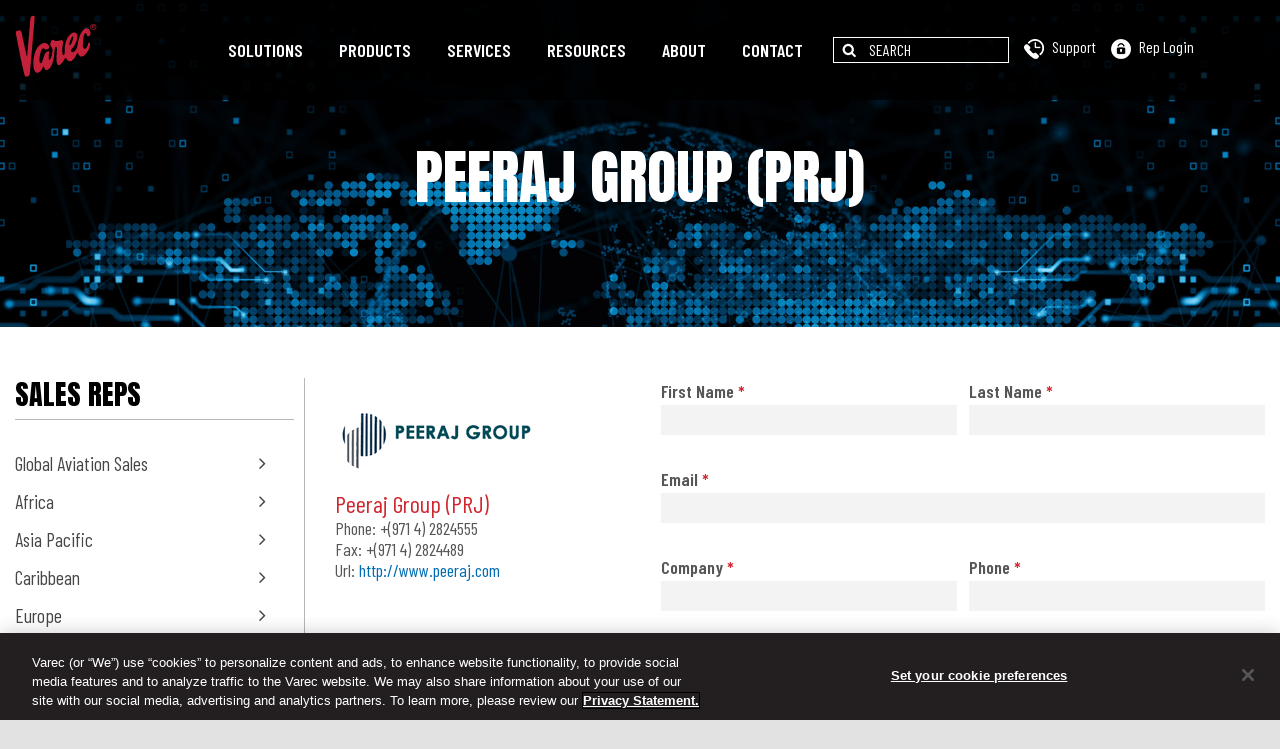

--- FILE ---
content_type: text/html; charset=UTF-8
request_url: https://www.varec.com/reps/peeraj-group/
body_size: 35018
content:
<!DOCTYPE html>
<html lang="en-US">
<head>
    <meta http-equiv="Content-Type" content="text/html; charset=UTF-8" />
<meta id="meta" name="viewport" content="width=device-width, initial-scale=1.0" />
<meta http-equiv="X-UA-Compatible" content="IE=edge" />
<script>
var gform;gform||(document.addEventListener("gform_main_scripts_loaded",function(){gform.scriptsLoaded=!0}),window.addEventListener("DOMContentLoaded",function(){gform.domLoaded=!0}),gform={domLoaded:!1,scriptsLoaded:!1,initializeOnLoaded:function(o){gform.domLoaded&&gform.scriptsLoaded?o():!gform.domLoaded&&gform.scriptsLoaded?window.addEventListener("DOMContentLoaded",o):document.addEventListener("gform_main_scripts_loaded",o)},hooks:{action:{},filter:{}},addAction:function(o,n,r,t){gform.addHook("action",o,n,r,t)},addFilter:function(o,n,r,t){gform.addHook("filter",o,n,r,t)},doAction:function(o){gform.doHook("action",o,arguments)},applyFilters:function(o){return gform.doHook("filter",o,arguments)},removeAction:function(o,n){gform.removeHook("action",o,n)},removeFilter:function(o,n,r){gform.removeHook("filter",o,n,r)},addHook:function(o,n,r,t,i){null==gform.hooks[o][n]&&(gform.hooks[o][n]=[]);var e=gform.hooks[o][n];null==i&&(i=n+"_"+e.length),gform.hooks[o][n].push({tag:i,callable:r,priority:t=null==t?10:t})},doHook:function(n,o,r){var t;if(r=Array.prototype.slice.call(r,1),null!=gform.hooks[n][o]&&((o=gform.hooks[n][o]).sort(function(o,n){return o.priority-n.priority}),o.forEach(function(o){"function"!=typeof(t=o.callable)&&(t=window[t]),"action"==n?t.apply(null,r):r[0]=t.apply(null,r)})),"filter"==n)return r[0]},removeHook:function(o,n,t,i){var r;null!=gform.hooks[o][n]&&(r=(r=gform.hooks[o][n]).filter(function(o,n,r){return!!(null!=i&&i!=o.tag||null!=t&&t!=o.priority)}),gform.hooks[o][n]=r)}});
</script>


<link rel="shortcut icon" href="https://www.varec.com/web/wp-content/themes/kmdg/images/favicon.ico" type="image/ico" />
<link rel="pingback" href="https://www.varec.com/web/xmlrpc.php" />
<script src="https://unpkg.com/packery@2/dist/packery.pkgd.js"></script>
<meta name="google-site-verification" content="NxRO4D-tJAZfdmwo_XwQqXT-guyEJEMGzQ6nWQKwTy8" />

<script type="text/javascript">
    (function() {
        var ua = window.navigator.userAgent;
        if (ua.indexOf('Trident/') > 0)
            document.getElementsByTagName('html')[0].classList.add("ie");
    })();
</script>

<script type="text/javascript">
    var mmtitle = "Varec"
</script>

<!-- OneTrust Cookies Consent Notice start for varec.com -->
<script src="https://cdn.cookielaw.org/scripttemplates/otSDKStub.js"  type="text/javascript" charset="UTF-8" data-domain-script="8d97d69c-cb83-4643-97f0-48eeacd5e168" ></script>
<script type="text/javascript">
    function OptanonWrapper() { }
</script>
<!-- OneTrust Cookies Consent Notice end for varec.com -->

<meta name='robots' content='index, follow, max-image-preview:large, max-snippet:-1, max-video-preview:-1' />
<script type="text/javascript">
  var ajaxurl = "https://www.varec.com/web/wp-admin/admin-ajax.php";
  var apikey = "05a313bb65";
  var homeurl = "https://www.varec.com/";
</script>

	<!-- This site is optimized with the Yoast SEO plugin v20.13 - https://yoast.com/wordpress/plugins/seo/ -->
	<title>Peeraj Group (PRJ) | Varec</title>
	<link rel="canonical" href="https://www.varec.com/reps/peeraj-group/" />
	<meta property="og:locale" content="en_US" />
	<meta property="og:type" content="article" />
	<meta property="og:title" content="Peeraj Group (PRJ) | Varec" />
	<meta property="og:url" content="https://www.varec.com/reps/peeraj-group/" />
	<meta property="og:site_name" content="Varec" />
	<meta property="article:modified_time" content="2025-01-27T21:34:59+00:00" />
	<meta property="og:image" content="https://www.varec.com/web/wp-content/uploads/2018/02/logo_peeraj.gif" />
	<meta property="og:image:width" content="200" />
	<meta property="og:image:height" content="62" />
	<meta property="og:image:type" content="image/gif" />
	<meta name="twitter:card" content="summary_large_image" />
	<script type="application/ld+json" class="yoast-schema-graph">{"@context":"https://schema.org","@graph":[{"@type":"WebPage","@id":"https://www.varec.com/reps/peeraj-group/","url":"https://www.varec.com/reps/peeraj-group/","name":"Peeraj Group (PRJ) | Varec","isPartOf":{"@id":"https://www.varec.com/#website"},"primaryImageOfPage":{"@id":"https://www.varec.com/reps/peeraj-group/#primaryimage"},"image":{"@id":"https://www.varec.com/reps/peeraj-group/#primaryimage"},"thumbnailUrl":"https://www.varec.com/web/wp-content/uploads/2018/02/logo_peeraj.gif","datePublished":"2018-02-19T19:46:38+00:00","dateModified":"2025-01-27T21:34:59+00:00","breadcrumb":{"@id":"https://www.varec.com/reps/peeraj-group/#breadcrumb"},"inLanguage":"en-US","potentialAction":[{"@type":"ReadAction","target":["https://www.varec.com/reps/peeraj-group/"]}]},{"@type":"ImageObject","inLanguage":"en-US","@id":"https://www.varec.com/reps/peeraj-group/#primaryimage","url":"https://www.varec.com/web/wp-content/uploads/2018/02/logo_peeraj.gif","contentUrl":"https://www.varec.com/web/wp-content/uploads/2018/02/logo_peeraj.gif","width":200,"height":62},{"@type":"BreadcrumbList","@id":"https://www.varec.com/reps/peeraj-group/#breadcrumb","itemListElement":[{"@type":"ListItem","position":1,"name":"Home","item":"https://www.varec.com/"},{"@type":"ListItem","position":2,"name":"Peeraj Group (PRJ)"}]},{"@type":"WebSite","@id":"https://www.varec.com/#website","url":"https://www.varec.com/","name":"Varec","description":"Measurement, Control, Automation, Integration, Enterprise, &amp; Support","publisher":{"@id":"https://www.varec.com/#organization"},"potentialAction":[{"@type":"SearchAction","target":{"@type":"EntryPoint","urlTemplate":"https://www.varec.com/?s={search_term_string}"},"query-input":"required name=search_term_string"}],"inLanguage":"en-US"},{"@type":"Organization","@id":"https://www.varec.com/#organization","name":"Varec","url":"https://www.varec.com/","logo":{"@type":"ImageObject","inLanguage":"en-US","@id":"https://www.varec.com/#/schema/logo/image/","url":"https://www.varec.com/web/wp-content/uploads/2024/10/Varec-Red_Leidos_Co.png","contentUrl":"https://www.varec.com/web/wp-content/uploads/2024/10/Varec-Red_Leidos_Co.png","width":2384,"height":1908,"caption":"Varec"},"image":{"@id":"https://www.varec.com/#/schema/logo/image/"},"sameAs":["https://www.linkedin.com/company/varec","https://www.youtube.com/channel/UCV81aNFHw-KWZOFKHVwZGUw"]}]}</script>
	<!-- / Yoast SEO plugin. -->


<link rel='dns-prefetch' href='//www.google.com' />
<link rel='dns-prefetch' href='//fonts.googleapis.com' />
		<!-- This site uses the Google Analytics by MonsterInsights plugin v8.18 - Using Analytics tracking - https://www.monsterinsights.com/ -->
							<script src="//www.googletagmanager.com/gtag/js?id=G-0888FX4SYW"  data-cfasync="false" data-wpfc-render="false" async></script>
			<script data-cfasync="false" data-wpfc-render="false">
				var mi_version = '8.18';
				var mi_track_user = true;
				var mi_no_track_reason = '';
				
								var disableStrs = [
										'ga-disable-G-0888FX4SYW',
									];

				/* Function to detect opted out users */
				function __gtagTrackerIsOptedOut() {
					for (var index = 0; index < disableStrs.length; index++) {
						if (document.cookie.indexOf(disableStrs[index] + '=true') > -1) {
							return true;
						}
					}

					return false;
				}

				/* Disable tracking if the opt-out cookie exists. */
				if (__gtagTrackerIsOptedOut()) {
					for (var index = 0; index < disableStrs.length; index++) {
						window[disableStrs[index]] = true;
					}
				}

				/* Opt-out function */
				function __gtagTrackerOptout() {
					for (var index = 0; index < disableStrs.length; index++) {
						document.cookie = disableStrs[index] + '=true; expires=Thu, 31 Dec 2099 23:59:59 UTC; path=/';
						window[disableStrs[index]] = true;
					}
				}

				if ('undefined' === typeof gaOptout) {
					function gaOptout() {
						__gtagTrackerOptout();
					}
				}
								window.dataLayer = window.dataLayer || [];

				window.MonsterInsightsDualTracker = {
					helpers: {},
					trackers: {},
				};
				if (mi_track_user) {
					function __gtagDataLayer() {
						dataLayer.push(arguments);
					}

					function __gtagTracker(type, name, parameters) {
						if (!parameters) {
							parameters = {};
						}

						if (parameters.send_to) {
							__gtagDataLayer.apply(null, arguments);
							return;
						}

						if (type === 'event') {
														parameters.send_to = monsterinsights_frontend.v4_id;
							var hookName = name;
							if (typeof parameters['event_category'] !== 'undefined') {
								hookName = parameters['event_category'] + ':' + name;
							}

							if (typeof MonsterInsightsDualTracker.trackers[hookName] !== 'undefined') {
								MonsterInsightsDualTracker.trackers[hookName](parameters);
							} else {
								__gtagDataLayer('event', name, parameters);
							}
							
						} else {
							__gtagDataLayer.apply(null, arguments);
						}
					}

					__gtagTracker('js', new Date());
					__gtagTracker('set', {
						'developer_id.dZGIzZG': true,
											});
										__gtagTracker('config', 'G-0888FX4SYW', {"allow_anchor":"true","forceSSL":"true","page_path":location.pathname + location.search + location.hash} );
															window.gtag = __gtagTracker;										(function () {
						/* https://developers.google.com/analytics/devguides/collection/analyticsjs/ */
						/* ga and __gaTracker compatibility shim. */
						var noopfn = function () {
							return null;
						};
						var newtracker = function () {
							return new Tracker();
						};
						var Tracker = function () {
							return null;
						};
						var p = Tracker.prototype;
						p.get = noopfn;
						p.set = noopfn;
						p.send = function () {
							var args = Array.prototype.slice.call(arguments);
							args.unshift('send');
							__gaTracker.apply(null, args);
						};
						var __gaTracker = function () {
							var len = arguments.length;
							if (len === 0) {
								return;
							}
							var f = arguments[len - 1];
							if (typeof f !== 'object' || f === null || typeof f.hitCallback !== 'function') {
								if ('send' === arguments[0]) {
									var hitConverted, hitObject = false, action;
									if ('event' === arguments[1]) {
										if ('undefined' !== typeof arguments[3]) {
											hitObject = {
												'eventAction': arguments[3],
												'eventCategory': arguments[2],
												'eventLabel': arguments[4],
												'value': arguments[5] ? arguments[5] : 1,
											}
										}
									}
									if ('pageview' === arguments[1]) {
										if ('undefined' !== typeof arguments[2]) {
											hitObject = {
												'eventAction': 'page_view',
												'page_path': arguments[2],
											}
										}
									}
									if (typeof arguments[2] === 'object') {
										hitObject = arguments[2];
									}
									if (typeof arguments[5] === 'object') {
										Object.assign(hitObject, arguments[5]);
									}
									if ('undefined' !== typeof arguments[1].hitType) {
										hitObject = arguments[1];
										if ('pageview' === hitObject.hitType) {
											hitObject.eventAction = 'page_view';
										}
									}
									if (hitObject) {
										action = 'timing' === arguments[1].hitType ? 'timing_complete' : hitObject.eventAction;
										hitConverted = mapArgs(hitObject);
										__gtagTracker('event', action, hitConverted);
									}
								}
								return;
							}

							function mapArgs(args) {
								var arg, hit = {};
								var gaMap = {
									'eventCategory': 'event_category',
									'eventAction': 'event_action',
									'eventLabel': 'event_label',
									'eventValue': 'event_value',
									'nonInteraction': 'non_interaction',
									'timingCategory': 'event_category',
									'timingVar': 'name',
									'timingValue': 'value',
									'timingLabel': 'event_label',
									'page': 'page_path',
									'location': 'page_location',
									'title': 'page_title',
								};
								for (arg in args) {
																		if (!(!args.hasOwnProperty(arg) || !gaMap.hasOwnProperty(arg))) {
										hit[gaMap[arg]] = args[arg];
									} else {
										hit[arg] = args[arg];
									}
								}
								return hit;
							}

							try {
								f.hitCallback();
							} catch (ex) {
							}
						};
						__gaTracker.create = newtracker;
						__gaTracker.getByName = newtracker;
						__gaTracker.getAll = function () {
							return [];
						};
						__gaTracker.remove = noopfn;
						__gaTracker.loaded = true;
						window['__gaTracker'] = __gaTracker;
					})();
									} else {
										console.log("");
					(function () {
						function __gtagTracker() {
							return null;
						}

						window['__gtagTracker'] = __gtagTracker;
						window['gtag'] = __gtagTracker;
					})();
									}
			</script>
				<!-- / Google Analytics by MonsterInsights -->
		<script>
window._wpemojiSettings = {"baseUrl":"https:\/\/s.w.org\/images\/core\/emoji\/14.0.0\/72x72\/","ext":".png","svgUrl":"https:\/\/s.w.org\/images\/core\/emoji\/14.0.0\/svg\/","svgExt":".svg","source":{"concatemoji":"https:\/\/www.varec.com\/web\/wp-includes\/js\/wp-emoji-release.min.js?ver=6.3"}};
/*! This file is auto-generated */
!function(i,n){var o,s,e;function c(e){try{var t={supportTests:e,timestamp:(new Date).valueOf()};sessionStorage.setItem(o,JSON.stringify(t))}catch(e){}}function p(e,t,n){e.clearRect(0,0,e.canvas.width,e.canvas.height),e.fillText(t,0,0);var t=new Uint32Array(e.getImageData(0,0,e.canvas.width,e.canvas.height).data),r=(e.clearRect(0,0,e.canvas.width,e.canvas.height),e.fillText(n,0,0),new Uint32Array(e.getImageData(0,0,e.canvas.width,e.canvas.height).data));return t.every(function(e,t){return e===r[t]})}function u(e,t,n){switch(t){case"flag":return n(e,"\ud83c\udff3\ufe0f\u200d\u26a7\ufe0f","\ud83c\udff3\ufe0f\u200b\u26a7\ufe0f")?!1:!n(e,"\ud83c\uddfa\ud83c\uddf3","\ud83c\uddfa\u200b\ud83c\uddf3")&&!n(e,"\ud83c\udff4\udb40\udc67\udb40\udc62\udb40\udc65\udb40\udc6e\udb40\udc67\udb40\udc7f","\ud83c\udff4\u200b\udb40\udc67\u200b\udb40\udc62\u200b\udb40\udc65\u200b\udb40\udc6e\u200b\udb40\udc67\u200b\udb40\udc7f");case"emoji":return!n(e,"\ud83e\udef1\ud83c\udffb\u200d\ud83e\udef2\ud83c\udfff","\ud83e\udef1\ud83c\udffb\u200b\ud83e\udef2\ud83c\udfff")}return!1}function f(e,t,n){var r="undefined"!=typeof WorkerGlobalScope&&self instanceof WorkerGlobalScope?new OffscreenCanvas(300,150):i.createElement("canvas"),a=r.getContext("2d",{willReadFrequently:!0}),o=(a.textBaseline="top",a.font="600 32px Arial",{});return e.forEach(function(e){o[e]=t(a,e,n)}),o}function t(e){var t=i.createElement("script");t.src=e,t.defer=!0,i.head.appendChild(t)}"undefined"!=typeof Promise&&(o="wpEmojiSettingsSupports",s=["flag","emoji"],n.supports={everything:!0,everythingExceptFlag:!0},e=new Promise(function(e){i.addEventListener("DOMContentLoaded",e,{once:!0})}),new Promise(function(t){var n=function(){try{var e=JSON.parse(sessionStorage.getItem(o));if("object"==typeof e&&"number"==typeof e.timestamp&&(new Date).valueOf()<e.timestamp+604800&&"object"==typeof e.supportTests)return e.supportTests}catch(e){}return null}();if(!n){if("undefined"!=typeof Worker&&"undefined"!=typeof OffscreenCanvas&&"undefined"!=typeof URL&&URL.createObjectURL&&"undefined"!=typeof Blob)try{var e="postMessage("+f.toString()+"("+[JSON.stringify(s),u.toString(),p.toString()].join(",")+"));",r=new Blob([e],{type:"text/javascript"}),a=new Worker(URL.createObjectURL(r),{name:"wpTestEmojiSupports"});return void(a.onmessage=function(e){c(n=e.data),a.terminate(),t(n)})}catch(e){}c(n=f(s,u,p))}t(n)}).then(function(e){for(var t in e)n.supports[t]=e[t],n.supports.everything=n.supports.everything&&n.supports[t],"flag"!==t&&(n.supports.everythingExceptFlag=n.supports.everythingExceptFlag&&n.supports[t]);n.supports.everythingExceptFlag=n.supports.everythingExceptFlag&&!n.supports.flag,n.DOMReady=!1,n.readyCallback=function(){n.DOMReady=!0}}).then(function(){return e}).then(function(){var e;n.supports.everything||(n.readyCallback(),(e=n.source||{}).concatemoji?t(e.concatemoji):e.wpemoji&&e.twemoji&&(t(e.twemoji),t(e.wpemoji)))}))}((window,document),window._wpemojiSettings);
</script>
<style>
img.wp-smiley,
img.emoji {
	display: inline !important;
	border: none !important;
	box-shadow: none !important;
	height: 1em !important;
	width: 1em !important;
	margin: 0 0.07em !important;
	vertical-align: -0.1em !important;
	background: none !important;
	padding: 0 !important;
}
</style>
	<link rel='stylesheet' id='kmdg-page-builder-css' href='https://www.varec.com/web/wp-content/plugins/kmdg-page-builder/assets/styles/css/default.css?ver=1.0.1.0' media='all' />
<link rel='stylesheet' id='gray-css-css' href='https://www.varec.com/web/wp-content/themes/kmdg/dist/css/gray.min.css?ver=6.3' media='screen' />
<link rel='stylesheet' id='main-css' href='https://www.varec.com/web/wp-content/themes/kmdg/dist/css/style.css?ver=6.3' media='screen' />
<link rel='stylesheet' id='acfgfs-enqueue-fonts-css' href='https://fonts.googleapis.com/css?family=ABeeZee%3A400%2Cregular%2C300%2Cregular%2C500%2C600%2C700%2C300%2Cregular%2C500%2C600%2C700%7CAnton%3A400%2Cregular%2Cregular%2Cregular%2C500%2C600%2C700%2Cregular%2C500%2C600%2C700%2Cregular%2Cregular%2Cregular%2C500%2C600%2C700%2Cregular%2C500%2C600%2C700%2Cregular%2C500%2C600%2C700%2Cregular%2Cregular%2Cregular%2Cregular%2C500%2C600%2C700%2Cregular%2C500%2C600%2C700%2Cregular%2Cregular%2Cregular%2Cregular%2Cregular%2C500%2C600%2C700%2Cregular%2C500%2C600%2C700%2Cregular%2C500%2C600%2C700%2Cregular%2Cregular%7CBarlow+Condensed%3A400%2Cregular%2Cregular%2Cregular%2C500%2C600%2C700%2Cregular%2C500%2C600%2C700%2Cregular%2Cregular%2Cregular%2C500%2C600%2C700%2Cregular%2C500%2C600%2C700%2Cregular%2C500%2C600%2C700%2Cregular%2Cregular%2Cregular%2Cregular%2C500%2C600%2C700%2Cregular%2C500%2C600%2C700%2Cregular%2Cregular%2Cregular%2Cregular%2Cregular%2C500%2C600%2C700%2Cregular%2C500%2C600%2C700%2Cregular%2C500%2C600%2C700%2Cregular%2Cregular&#038;subset=latin&#038;ver=6.3' media='all' />
<link rel='stylesheet' id='wp-block-library-css' href='https://www.varec.com/web/wp-includes/css/dist/block-library/style.min.css?ver=6.3' media='all' />
<style id='classic-theme-styles-inline-css'>
/*! This file is auto-generated */
.wp-block-button__link{color:#fff;background-color:#32373c;border-radius:9999px;box-shadow:none;text-decoration:none;padding:calc(.667em + 2px) calc(1.333em + 2px);font-size:1.125em}.wp-block-file__button{background:#32373c;color:#fff;text-decoration:none}
</style>
<style id='global-styles-inline-css'>
body{--wp--preset--color--black: #000000;--wp--preset--color--cyan-bluish-gray: #abb8c3;--wp--preset--color--white: #ffffff;--wp--preset--color--pale-pink: #f78da7;--wp--preset--color--vivid-red: #cf2e2e;--wp--preset--color--luminous-vivid-orange: #ff6900;--wp--preset--color--luminous-vivid-amber: #fcb900;--wp--preset--color--light-green-cyan: #7bdcb5;--wp--preset--color--vivid-green-cyan: #00d084;--wp--preset--color--pale-cyan-blue: #8ed1fc;--wp--preset--color--vivid-cyan-blue: #0693e3;--wp--preset--color--vivid-purple: #9b51e0;--wp--preset--gradient--vivid-cyan-blue-to-vivid-purple: linear-gradient(135deg,rgba(6,147,227,1) 0%,rgb(155,81,224) 100%);--wp--preset--gradient--light-green-cyan-to-vivid-green-cyan: linear-gradient(135deg,rgb(122,220,180) 0%,rgb(0,208,130) 100%);--wp--preset--gradient--luminous-vivid-amber-to-luminous-vivid-orange: linear-gradient(135deg,rgba(252,185,0,1) 0%,rgba(255,105,0,1) 100%);--wp--preset--gradient--luminous-vivid-orange-to-vivid-red: linear-gradient(135deg,rgba(255,105,0,1) 0%,rgb(207,46,46) 100%);--wp--preset--gradient--very-light-gray-to-cyan-bluish-gray: linear-gradient(135deg,rgb(238,238,238) 0%,rgb(169,184,195) 100%);--wp--preset--gradient--cool-to-warm-spectrum: linear-gradient(135deg,rgb(74,234,220) 0%,rgb(151,120,209) 20%,rgb(207,42,186) 40%,rgb(238,44,130) 60%,rgb(251,105,98) 80%,rgb(254,248,76) 100%);--wp--preset--gradient--blush-light-purple: linear-gradient(135deg,rgb(255,206,236) 0%,rgb(152,150,240) 100%);--wp--preset--gradient--blush-bordeaux: linear-gradient(135deg,rgb(254,205,165) 0%,rgb(254,45,45) 50%,rgb(107,0,62) 100%);--wp--preset--gradient--luminous-dusk: linear-gradient(135deg,rgb(255,203,112) 0%,rgb(199,81,192) 50%,rgb(65,88,208) 100%);--wp--preset--gradient--pale-ocean: linear-gradient(135deg,rgb(255,245,203) 0%,rgb(182,227,212) 50%,rgb(51,167,181) 100%);--wp--preset--gradient--electric-grass: linear-gradient(135deg,rgb(202,248,128) 0%,rgb(113,206,126) 100%);--wp--preset--gradient--midnight: linear-gradient(135deg,rgb(2,3,129) 0%,rgb(40,116,252) 100%);--wp--preset--font-size--small: 13px;--wp--preset--font-size--medium: 20px;--wp--preset--font-size--large: 36px;--wp--preset--font-size--x-large: 42px;--wp--preset--spacing--20: 0.44rem;--wp--preset--spacing--30: 0.67rem;--wp--preset--spacing--40: 1rem;--wp--preset--spacing--50: 1.5rem;--wp--preset--spacing--60: 2.25rem;--wp--preset--spacing--70: 3.38rem;--wp--preset--spacing--80: 5.06rem;--wp--preset--shadow--natural: 6px 6px 9px rgba(0, 0, 0, 0.2);--wp--preset--shadow--deep: 12px 12px 50px rgba(0, 0, 0, 0.4);--wp--preset--shadow--sharp: 6px 6px 0px rgba(0, 0, 0, 0.2);--wp--preset--shadow--outlined: 6px 6px 0px -3px rgba(255, 255, 255, 1), 6px 6px rgba(0, 0, 0, 1);--wp--preset--shadow--crisp: 6px 6px 0px rgba(0, 0, 0, 1);}:where(.is-layout-flex){gap: 0.5em;}:where(.is-layout-grid){gap: 0.5em;}body .is-layout-flow > .alignleft{float: left;margin-inline-start: 0;margin-inline-end: 2em;}body .is-layout-flow > .alignright{float: right;margin-inline-start: 2em;margin-inline-end: 0;}body .is-layout-flow > .aligncenter{margin-left: auto !important;margin-right: auto !important;}body .is-layout-constrained > .alignleft{float: left;margin-inline-start: 0;margin-inline-end: 2em;}body .is-layout-constrained > .alignright{float: right;margin-inline-start: 2em;margin-inline-end: 0;}body .is-layout-constrained > .aligncenter{margin-left: auto !important;margin-right: auto !important;}body .is-layout-constrained > :where(:not(.alignleft):not(.alignright):not(.alignfull)){max-width: var(--wp--style--global--content-size);margin-left: auto !important;margin-right: auto !important;}body .is-layout-constrained > .alignwide{max-width: var(--wp--style--global--wide-size);}body .is-layout-flex{display: flex;}body .is-layout-flex{flex-wrap: wrap;align-items: center;}body .is-layout-flex > *{margin: 0;}body .is-layout-grid{display: grid;}body .is-layout-grid > *{margin: 0;}:where(.wp-block-columns.is-layout-flex){gap: 2em;}:where(.wp-block-columns.is-layout-grid){gap: 2em;}:where(.wp-block-post-template.is-layout-flex){gap: 1.25em;}:where(.wp-block-post-template.is-layout-grid){gap: 1.25em;}.has-black-color{color: var(--wp--preset--color--black) !important;}.has-cyan-bluish-gray-color{color: var(--wp--preset--color--cyan-bluish-gray) !important;}.has-white-color{color: var(--wp--preset--color--white) !important;}.has-pale-pink-color{color: var(--wp--preset--color--pale-pink) !important;}.has-vivid-red-color{color: var(--wp--preset--color--vivid-red) !important;}.has-luminous-vivid-orange-color{color: var(--wp--preset--color--luminous-vivid-orange) !important;}.has-luminous-vivid-amber-color{color: var(--wp--preset--color--luminous-vivid-amber) !important;}.has-light-green-cyan-color{color: var(--wp--preset--color--light-green-cyan) !important;}.has-vivid-green-cyan-color{color: var(--wp--preset--color--vivid-green-cyan) !important;}.has-pale-cyan-blue-color{color: var(--wp--preset--color--pale-cyan-blue) !important;}.has-vivid-cyan-blue-color{color: var(--wp--preset--color--vivid-cyan-blue) !important;}.has-vivid-purple-color{color: var(--wp--preset--color--vivid-purple) !important;}.has-black-background-color{background-color: var(--wp--preset--color--black) !important;}.has-cyan-bluish-gray-background-color{background-color: var(--wp--preset--color--cyan-bluish-gray) !important;}.has-white-background-color{background-color: var(--wp--preset--color--white) !important;}.has-pale-pink-background-color{background-color: var(--wp--preset--color--pale-pink) !important;}.has-vivid-red-background-color{background-color: var(--wp--preset--color--vivid-red) !important;}.has-luminous-vivid-orange-background-color{background-color: var(--wp--preset--color--luminous-vivid-orange) !important;}.has-luminous-vivid-amber-background-color{background-color: var(--wp--preset--color--luminous-vivid-amber) !important;}.has-light-green-cyan-background-color{background-color: var(--wp--preset--color--light-green-cyan) !important;}.has-vivid-green-cyan-background-color{background-color: var(--wp--preset--color--vivid-green-cyan) !important;}.has-pale-cyan-blue-background-color{background-color: var(--wp--preset--color--pale-cyan-blue) !important;}.has-vivid-cyan-blue-background-color{background-color: var(--wp--preset--color--vivid-cyan-blue) !important;}.has-vivid-purple-background-color{background-color: var(--wp--preset--color--vivid-purple) !important;}.has-black-border-color{border-color: var(--wp--preset--color--black) !important;}.has-cyan-bluish-gray-border-color{border-color: var(--wp--preset--color--cyan-bluish-gray) !important;}.has-white-border-color{border-color: var(--wp--preset--color--white) !important;}.has-pale-pink-border-color{border-color: var(--wp--preset--color--pale-pink) !important;}.has-vivid-red-border-color{border-color: var(--wp--preset--color--vivid-red) !important;}.has-luminous-vivid-orange-border-color{border-color: var(--wp--preset--color--luminous-vivid-orange) !important;}.has-luminous-vivid-amber-border-color{border-color: var(--wp--preset--color--luminous-vivid-amber) !important;}.has-light-green-cyan-border-color{border-color: var(--wp--preset--color--light-green-cyan) !important;}.has-vivid-green-cyan-border-color{border-color: var(--wp--preset--color--vivid-green-cyan) !important;}.has-pale-cyan-blue-border-color{border-color: var(--wp--preset--color--pale-cyan-blue) !important;}.has-vivid-cyan-blue-border-color{border-color: var(--wp--preset--color--vivid-cyan-blue) !important;}.has-vivid-purple-border-color{border-color: var(--wp--preset--color--vivid-purple) !important;}.has-vivid-cyan-blue-to-vivid-purple-gradient-background{background: var(--wp--preset--gradient--vivid-cyan-blue-to-vivid-purple) !important;}.has-light-green-cyan-to-vivid-green-cyan-gradient-background{background: var(--wp--preset--gradient--light-green-cyan-to-vivid-green-cyan) !important;}.has-luminous-vivid-amber-to-luminous-vivid-orange-gradient-background{background: var(--wp--preset--gradient--luminous-vivid-amber-to-luminous-vivid-orange) !important;}.has-luminous-vivid-orange-to-vivid-red-gradient-background{background: var(--wp--preset--gradient--luminous-vivid-orange-to-vivid-red) !important;}.has-very-light-gray-to-cyan-bluish-gray-gradient-background{background: var(--wp--preset--gradient--very-light-gray-to-cyan-bluish-gray) !important;}.has-cool-to-warm-spectrum-gradient-background{background: var(--wp--preset--gradient--cool-to-warm-spectrum) !important;}.has-blush-light-purple-gradient-background{background: var(--wp--preset--gradient--blush-light-purple) !important;}.has-blush-bordeaux-gradient-background{background: var(--wp--preset--gradient--blush-bordeaux) !important;}.has-luminous-dusk-gradient-background{background: var(--wp--preset--gradient--luminous-dusk) !important;}.has-pale-ocean-gradient-background{background: var(--wp--preset--gradient--pale-ocean) !important;}.has-electric-grass-gradient-background{background: var(--wp--preset--gradient--electric-grass) !important;}.has-midnight-gradient-background{background: var(--wp--preset--gradient--midnight) !important;}.has-small-font-size{font-size: var(--wp--preset--font-size--small) !important;}.has-medium-font-size{font-size: var(--wp--preset--font-size--medium) !important;}.has-large-font-size{font-size: var(--wp--preset--font-size--large) !important;}.has-x-large-font-size{font-size: var(--wp--preset--font-size--x-large) !important;}
.wp-block-navigation a:where(:not(.wp-element-button)){color: inherit;}
:where(.wp-block-post-template.is-layout-flex){gap: 1.25em;}:where(.wp-block-post-template.is-layout-grid){gap: 1.25em;}
:where(.wp-block-columns.is-layout-flex){gap: 2em;}:where(.wp-block-columns.is-layout-grid){gap: 2em;}
.wp-block-pullquote{font-size: 1.5em;line-height: 1.6;}
</style>
<link rel='stylesheet' id='kmdg-wpslc-styles-css' href='https://www.varec.com/web/wp-content/plugins/kmdg-wpslc/assets/styles/kmdg-wpslc.css?ver=1.0' media='all' />
<link rel='stylesheet' id='wpsl-styles-css' href='https://www.varec.com/web/wp-content/plugins/wp-store-locator/css/styles.min.css?ver=2.2.240' media='all' />
<link rel='stylesheet' id='builder-custom-theme-css' href='https://www.varec.com/web/wp-content/plugins/kmdg-page-builder/assets/styles/css/theme.css' media='all' />
<script src='https://www.varec.com/web/wp-includes/js/jquery/jquery.min.js?ver=3.7.0' id='jquery-core-js'></script>
<script src='https://www.varec.com/web/wp-includes/js/jquery/jquery-migrate.min.js?ver=3.4.1' id='jquery-migrate-js'></script>
<script src='https://www.varec.com/web/wp-content/plugins/google-analytics-for-wordpress/assets/js/frontend-gtag.min.js?ver=8.18' id='monsterinsights-frontend-script-js'></script>
<script data-cfasync="false" data-wpfc-render="false" id='monsterinsights-frontend-script-js-extra'>var monsterinsights_frontend = {"js_events_tracking":"true","download_extensions":"doc,pdf,ppt,zip,xls,docx,pptx,xlsx","inbound_paths":"[]","home_url":"https:\/\/www.varec.com","hash_tracking":"true","v4_id":"G-0888FX4SYW"};</script>
<script src='https://www.varec.com/web/wp-content/themes/kmdg/dist/js/library.min.js?ver=6.3' id='theme_library-js'></script>
<script src='https://www.varec.com/web/wp-content/mu-plugins/kmdg-framework//assets/js/ajax.js?ver=5.0' id='ajax_api-js'></script>
<script src='https://www.varec.com/web/wp-content/plugins/kmdg-wpslc/assets/js/kmdg-wpslc.js?ver=1.0' id='kmdg-wpslc-js'></script>
<link rel="https://api.w.org/" href="https://www.varec.com/wp-json/" /><link rel="alternate" type="application/json" href="https://www.varec.com/wp-json/wp/v2/wpsl_stores/1075" /><link rel="alternate" type="application/json+oembed" href="https://www.varec.com/wp-json/oembed/1.0/embed?url=https%3A%2F%2Fwww.varec.com%2Freps%2Fpeeraj-group%2F" />
<link rel="alternate" type="text/xml+oembed" href="https://www.varec.com/wp-json/oembed/1.0/embed?url=https%3A%2F%2Fwww.varec.com%2Freps%2Fpeeraj-group%2F&#038;format=xml" />
<style type="text/css">.theme-responsive-image {max-width: 100%;max-height: 100%;background-size: cover;background-position: center center;background-repeat: no-repeat;display: inline-block;font-size: 0;overflow: hidden;}.theme-responsive-image img {width: 100%;max-width: 100%;max-height: 100%;height: auto;visibility: hidden;}</style><link rel="icon" href="https://www.varec.com/web/wp-content/uploads/2019/02/favicon.png" sizes="32x32" />
<link rel="icon" href="https://www.varec.com/web/wp-content/uploads/2019/02/favicon.png" sizes="192x192" />
<link rel="apple-touch-icon" href="https://www.varec.com/web/wp-content/uploads/2019/02/favicon.png" />
<meta name="msapplication-TileImage" content="https://www.varec.com/web/wp-content/uploads/2019/02/favicon.png" />
		<style id="wp-custom-css">
			
.table_component {
    overflow: auto;
    width: 95%;
	
}

.table_component table {
    border: 1px solid #dededf;
    height: 100%;
    width: 90%;
    table-layout: auto;
    border-collapse: collapse;
    border-spacing: 1px;
    text-align: left;
}

.table_component caption {
    caption-side: top;
    text-align: left;
}

.table_component th {
    border: 1px solid #dededf;
    background-color: #eceff1;
    color: #000;
    padding: 5px;
}

.table_component td {
    border: 1px solid #dededf;
    background-color: #fff;
    color: #000;
    padding: 5px;
}


th.white
{
background-color: #fff;
 
}

/* th.whiteBorderBottom
{
background-color: #fff;
border-bottom: 3px solid black; border-bottom: 2px solid black; /* border in black */
} */

td.demarcBot {
border-bottom: 3px solid black;  
        }
		
td.demarcBot2 {
border-bottom: 2px solid black;  
        }
		
td.demarcBot2Left {
border-bottom: 2px solid black; 
border-left: 2px solid black;  
        }
		
td.demarcTop {
border-top: 3px solid black;  
        }
 
 
td.demarcLeft {
border-left: 2px solid black;  
        }
		
		
th.demarcLeft {
border-left: 2px solid black; 
background: #fff; 
        }

.vertical-text {
      writing-mode: vertical-rl; /* Rotates text vertically */
      transform: rotate(180deg); /* Optional: Adjusts text direction */
    }
	
.titleText {
  font-family: aptos, arial, sans-serif;
  font-weight: bold;
  font-size: 10px;
  color: #000;  
  text-align: center;
}
	
	
.titleTextLg {
  font-family: aptos, arial, sans-serif;
  font-weight: bold;
  font-size: 14px;
  color: #000;  
  text-align: center;
}

.titleTextSm {
  font-family: aptos, arial, sans-serif;
  font-weight: bold;
  font-size: 12px;
  color: #000;  
  text-align: center;
}
	
.grncheck {
  font-weight: bold;
  font-size: 24px;
  color: #32B818; /* or use #00FF00 for bright green */
  text-align: center;
}

.soon {
  font-family: aptos, arial, sans-serif;
  font-weight: bold;
  font-size: 14px;
  color: #80827D;  
  text-align: center;
}
 
 .exempt {
  font-family: aptos, arial, sans-serif;
  font-weight: normal;
  font-size: 9px;
  color: #000;  
  text-align: center;
  padding-top: 0pt;
}


 .logo {
 align: center;
 padding: 5px;
}
		</style>
		</head>
<body class="wpsl_stores-template-default single single-wpsl_stores postid-1075">
    <div class="site-wrapper">
        <div class="top-layout inner-width">
    <div class="main-wrapper">
        
    <div class="fixed-button">
        <a href="http://www.varec.com/contact/" target="_blank">
            Contact Us
        </a>
    </div>

<header class="main">
    <div class="u-builder-container-width">
        <div class="row u-relative">

            <div class="col-md-2">
                <div class="site-logo">
                    <a href="https://www.varec.com/">
                        <span class="wrap normal" style="background-image: url(https://www.varec.com/web/wp-content/uploads/2022/08/Varec_ALeidosCo_MultiColor.svg); "></span>
                        <span class="wrap white" style="background-image: url(https://www.varec.com/web/wp-content/uploads/2022/08/Varec_ALeidosCo_White.svg); "></span>
                    </a>
                </div>
            </div>

            <div class="col-md-10 u-static u-flex">
                <div class="nav-wrap u-max u-flex">
                    <div class="row u-max">
                        <div class="col-md-7 u-static u-flex">
                            <nav class="primary u-max u-flex" role="navigation">
            <ul class="menu u-max">
                                            <li class="menu-item u-flex u-flex-valign--mid menu-top-level-item menu-type--fatnav menu-item-type--page menu-item--603   has-submenu">
                    <div class="menu-item--wrapper">
                        <a href="https://www.varec.com/solutions/">
                            Solutions                        </a>
                        <div class="arrow-indicator">
                            <img src="https://www.varec.com/web/wp-content/themes/kmdg/images/nav_arrow.png" alt="" role="presentation" width="30" height="16" />
                        </div>
                    </div>
                                            <div class="menu-dropdown" style="background-image:url(https://www.varec.com/web/wp-content/uploads/2018/02/FatNav_backgnd.jpg);">
                            <div class="top">
                                                                    <div class="submenus">
                                                                                                                                    <div class="subcol">
                                                    <div class="menu-solutions-column-1-container"><ul id="menu-solutions-column-1" class="menu"><li id="menu-item-7033" class="menu-item menu-item-type-post_type menu-item-object-page menu-item-7033"><a href="https://www.varec.com/solutions/inventory-control/">Inventory Control</a></li>
<li id="menu-item-1309" class="menu-item menu-item-type-post_type menu-item-object-page menu-item-1309"><a href="https://www.varec.com/solutions/terminal-automation/">Terminal Automation</a></li>
<li id="menu-item-9509" class="menu-item menu-item-type-post_type menu-item-object-page menu-item-9509"><a href="https://www.varec.com/solutions/scada/">SCADA</a></li>
<li id="menu-item-9510" class="menu-item menu-item-type-post_type menu-item-object-page menu-item-9510"><a href="https://www.varec.com/solutions/oilfield-operations/">Oilfield Operations</a></li>
</ul></div>                                                </div>
                                                                                                                                                                                <div class="subcol">
                                                    <div class="menu-solutions-column-2-container"><ul id="menu-solutions-column-2" class="menu"><li id="menu-item-7036" class="menu-item menu-item-type-post_type menu-item-object-page menu-item-7036"><a href="https://www.varec.com/solutions/aviation/">Aviation Fuel Management</a></li>
<li id="menu-item-9511" class="menu-item menu-item-type-post_type menu-item-object-page menu-item-9511"><a href="https://www.varec.com/solutions/defense/">Defense Fuel Management</a></li>
<li id="menu-item-4420" class="menu-item menu-item-type-post_type menu-item-object-page menu-item-4420"><a href="https://www.varec.com/solutions/tactical-liquid-storage/">Tactical Liquid Storage</a></li>
</ul></div>                                                </div>
                                                                                                                        </div>
                                                                                                    <div class="resource">
    <div class="text">
        <div class="title">Inventory Control Solutions</div>
<!--        <div class="excerpt">--><?//= wp_trim_words(get_the_excerpt(), 20) ?><!--</div>-->
        <div class="button">
            <a href="https://www.varec.com/resources/inventory-control-solutions/">Read More</a>
        </div>
    </div>
            <div class="image">
            <img src="https://www.varec.com/web/wp-content/uploads/2018/10/Inventory-Control-Cover-1-230x300.png" alt="Inventory Control Solutions">
        </div>
    </div>
                                                            </div>
                                                            <div class="cta">
                                    <div class="text">
                                        QUESTIONS?                                    </div>
                                    <div class="link">
                                        <div class="button">
                                            <a href="http://www.varec.com/contact/" target="_blank">
                                                Contact us today!                                            </a>
                                        </div>
                                    </div>
                                </div>
                                                    </div>
                                    </li>
                                            <li class="menu-item u-flex u-flex-valign--mid menu-top-level-item menu-type--fatnav menu-item-type--page menu-item--843   has-submenu">
                    <div class="menu-item--wrapper">
                        <a href="https://www.varec.com/products/">
                            Products                        </a>
                        <div class="arrow-indicator">
                            <img src="https://www.varec.com/web/wp-content/themes/kmdg/images/nav_arrow.png" alt="" role="presentation" width="30" height="16" />
                        </div>
                    </div>
                                            <div class="menu-dropdown" style="background-image:url(https://www.varec.com/web/wp-content/uploads/2018/02/FatNav_backgnd.jpg);">
                            <div class="top">
                                                                    <div class="submenus">
                                                                                                                                    <div class="subcol">
                                                    <div class="menu-products-column-1-container"><ul id="menu-products-column-1" class="menu"><li id="menu-item-1215" class="menu-item menu-item-type-post_type menu-item-object-products menu-item-1215"><a href="https://www.varec.com/products/fuelsmanager-overview/">FuelsManager</a></li>
<li id="menu-item-1216" class="menu-item menu-item-type-post_type menu-item-object-products menu-item-1216"><a href="https://www.varec.com/products/2500-automatic-tank-gauge/">Float &#038; Tape Gauges</a></li>
<li id="menu-item-9094" class="menu-item menu-item-type-post_type menu-item-object-products menu-item-9094"><a href="https://www.varec.com/products/nmr84-radar-tank-gauge/">Radar Gauges</a></li>
<li id="menu-item-8156" class="menu-item menu-item-type-post_type menu-item-object-products menu-item-8156"><a href="https://www.varec.com/products/nms81-servo-gauge/">Servo Gauges</a></li>
<li id="menu-item-10791" class="menu-item menu-item-type-post_type menu-item-object-products menu-item-10791"><a href="https://www.varec.com/products/varec-link/">Varec Link</a></li>
</ul></div>                                                </div>
                                                                                                                                                                                <div class="subcol">
                                                    <div class="menu-products-column-2-container"><ul id="menu-products-column-2" class="menu"><li id="menu-item-4974" class="menu-item menu-item-type-post_type menu-item-object-products menu-item-4974"><a href="https://www.varec.com/products/7660-tactical-fuel-gauge/">Tactical Instruments</a></li>
<li id="menu-item-8741" class="menu-item menu-item-type-post_type menu-item-object-products menu-item-8741"><a href="https://www.varec.com/products/2920-ftt/">Transmitters</a></li>
<li id="menu-item-8739" class="menu-item menu-item-type-post_type menu-item-object-products menu-item-8739"><a href="https://www.varec.com/products/8810-remote-terminal-unit/">Communication Interfaces</a></li>
</ul></div>                                                </div>
                                                                                                                                                                                <div class="subcol">
                                                    <div class="menu-products-column-3-container"><ul id="menu-products-column-3" class="menu"><li id="menu-item-4986" class="menu-item menu-item-type-post_type menu-item-object-products menu-item-4986"><a href="https://www.varec.com/products/8620-driver-entry-terminal/">Operator Interface Terminals</a></li>
<li id="menu-item-4989" class="menu-item menu-item-type-post_type menu-item-object-products menu-item-4989"><a href="https://www.varec.com/?post_type=products&#038;p=1796">Tankside Monitors</a></li>
<li id="menu-item-4992" class="menu-item menu-item-type-post_type menu-item-object-products menu-item-4992"><a href="https://www.varec.com/products/nmt532-average-temperature-converter/">Temperature Probes</a></li>
<li id="menu-item-7973" class="menu-item menu-item-type-custom menu-item-object-custom menu-item-7973"><a href="http://www.varec.com/products/discontinued/">Discontinued Products</a></li>
</ul></div>                                                </div>
                                                                                                                        </div>
                                                                                                    <div class="resource">
    <div class="text">
        <div class="title">8810 Remote Terminal Unit Data Sheet</div>
<!--        <div class="excerpt">--><?//= wp_trim_words(get_the_excerpt(), 20) ?><!--</div>-->
        <div class="button">
            <a href="https://www.varec.com/resources/8810-remote-terminal-unit/">Read More</a>
        </div>
    </div>
            <div class="image">
            <img src="https://www.varec.com/web/wp-content/uploads/2019/04/8810-Cover-Page-231x300.png" alt="8810 Remote Terminal Unit Data Sheet">
        </div>
    </div>
                                                            </div>
                                                            <div class="cta">
                                    <div class="text">
                                        Can't find what you are looking for?                                    </div>
                                    <div class="link">
                                        <div class="button">
                                            <a href="http://www.varec.com/contact/" target="">
                                                Contact us today!                                            </a>
                                        </div>
                                    </div>
                                </div>
                                                    </div>
                                    </li>
                                            <li class="menu-item u-flex u-flex-valign--mid menu-top-level-item menu-type--fatnav menu-item-type--page menu-item--815   has-submenu">
                    <div class="menu-item--wrapper">
                        <a href="https://www.varec.com/services/">
                            Services                        </a>
                        <div class="arrow-indicator">
                            <img src="https://www.varec.com/web/wp-content/themes/kmdg/images/nav_arrow.png" alt="" role="presentation" width="30" height="16" />
                        </div>
                    </div>
                                            <div class="menu-dropdown" style="background-image:url(https://www.varec.com/web/wp-content/uploads/2018/02/FatNav_backgnd.jpg);">
                            <div class="top">
                                                                    <div class="submenus">
                                                                                                                                    <div class="subcol">
                                                    <div class="menu-services-column-1-container"><ul id="menu-services-column-1" class="menu"><li id="menu-item-1157" class="menu-item menu-item-type-post_type menu-item-object-page menu-item-1157"><a href="https://www.varec.com/services/configuration-management/">Configuration Management</a></li>
<li id="menu-item-1155" class="menu-item menu-item-type-post_type menu-item-object-page menu-item-1155"><a href="https://www.varec.com/services/environmental-programs/">Environmental Programs</a></li>
<li id="menu-item-1154" class="menu-item menu-item-type-post_type menu-item-object-page menu-item-1154"><a href="https://www.varec.com/services/field-service-training/">Field Service + Training</a></li>
<li id="menu-item-1153" class="menu-item menu-item-type-post_type menu-item-object-page menu-item-1153"><a href="https://www.varec.com/services/life-cycle-sustainment/">Life Cycle Sustainment</a></li>
</ul></div>                                                </div>
                                                                                                                                                                                <div class="subcol">
                                                    <div class="menu-services-column-2-container"><ul id="menu-services-column-2" class="menu"><li id="menu-item-1161" class="menu-item menu-item-type-post_type menu-item-object-page menu-item-1161"><a href="https://www.varec.com/services/program-project-management/">Program + Project Management</a></li>
<li id="menu-item-1160" class="menu-item menu-item-type-post_type menu-item-object-page menu-item-1160"><a href="https://www.varec.com/services/systems-engineering/">Systems Engineering</a></li>
<li id="menu-item-1159" class="menu-item menu-item-type-post_type menu-item-object-page menu-item-1159"><a href="https://www.varec.com/services/technical-support-plans/">Technical Support Plans</a></li>
<li id="menu-item-1158" class="menu-item menu-item-type-post_type menu-item-object-page menu-item-1158"><a href="https://www.varec.com/services/training-programs/">Training Programs</a></li>
</ul></div>                                                </div>
                                                                                                                        </div>
                                                                                                    <div class="resource">
    <div class="text">
        <div class="title">Tank Farm Automation Improves Operational Efficiency Across Fuel Management Systems</div>
<!--        <div class="excerpt">--><?//= wp_trim_words(get_the_excerpt(), 20) ?><!--</div>-->
        <div class="button">
            <a href="https://www.varec.com/resources/tank-farm-automation-improves-operational-efficiency-across-fuel-management-systems/">Read More</a>
        </div>
    </div>
            <div class="image">
            <img src="https://www.varec.com/web/wp-content/uploads/20180904_Manual/ASIG_Case_Study_Cover_new-233x300.png" alt="Tank Farm Automation Improves Operational Efficiency Across Fuel Management Systems">
        </div>
    </div>
                                                            </div>
                                                            <div class="cta">
                                    <div class="text">
                                        QUESTIONS?                                    </div>
                                    <div class="link">
                                        <div class="button">
                                            <a href="http://www.varec.com/contact/" target="">
                                                Contact us today!                                            </a>
                                        </div>
                                    </div>
                                </div>
                                                    </div>
                                    </li>
                                            <li class="menu-item u-flex u-flex-valign--mid menu-top-level-item menu-type--simple menu-item-type--page menu-item--503   has-submenu">
                    <div class="menu-item--wrapper">
                        <a href="https://www.varec.com/resources/">
                            Resources                        </a>
                        <div class="arrow-indicator">
                            <img src="https://www.varec.com/web/wp-content/themes/kmdg/images/nav_arrow.png" alt="" role="presentation" width="30" height="16" />
                        </div>
                    </div>
                                                                        <div class="menu-dropdown">
                                <div class="menu-resources-container"><ul id="menu-resources" class="menu"><li id="menu-item-1632" class="menu-item menu-item-type-custom menu-item-object-custom menu-item-1632"><a href="http://www.varec.com/resources/#search/type/white-paper/page/1">Whitepapers</a></li>
<li id="menu-item-1629" class="menu-item menu-item-type-custom menu-item-object-custom menu-item-1629"><a href="http://www.varec.com/resources/#search/type/case-study/page/1">Case Studies</a></li>
<li id="menu-item-1631" class="menu-item menu-item-type-custom menu-item-object-custom menu-item-1631"><a href="http://www.varec.com/resources/#search/type/video/page/1">Videos</a></li>
<li id="menu-item-4390" class="menu-item menu-item-type-custom menu-item-object-custom menu-item-4390"><a href="http://www.varec.com/resources/#search/type/technical-specifications/page/1">Technical Specifications</a></li>
<li id="menu-item-4384" class="menu-item menu-item-type-custom menu-item-object-custom menu-item-4384"><a href="http://www.varec.com/resources/#search/type/manuals/page/1">Manuals</a></li>
<li id="menu-item-4387" class="menu-item menu-item-type-custom menu-item-object-custom menu-item-4387"><a href="https://www.varec.com/resources/#search/type/quick-reference-guides/page/1">Reference Guides</a></li>
<li id="menu-item-1630" class="menu-item menu-item-type-custom menu-item-object-custom menu-item-1630"><a href="http://www.varec.com/resources/#search/type/datasheet/page/1">Datasheets</a></li>
<li id="menu-item-4381" class="menu-item menu-item-type-custom menu-item-object-custom menu-item-4381"><a href="http://www.varec.com/resources/#search/type/brochure/page/1">Brochures</a></li>
<li id="menu-item-6463" class="menu-item menu-item-type-custom menu-item-object-custom menu-item-6463"><a href="http://www.varec.com/certs">Certificates</a></li>
</ul></div>                            </div>
                                                            </li>
                                            <li class="menu-item u-flex u-flex-valign--mid menu-top-level-item menu-type--simple menu-item-type--page menu-item--255   has-submenu">
                    <div class="menu-item--wrapper">
                        <a href="https://www.varec.com/about/">
                            About                        </a>
                        <div class="arrow-indicator">
                            <img src="https://www.varec.com/web/wp-content/themes/kmdg/images/nav_arrow.png" alt="" role="presentation" width="30" height="16" />
                        </div>
                    </div>
                                                                        <div class="menu-dropdown">
                                <div class="menu-about-container"><ul id="menu-about" class="menu"><li id="menu-item-1197" class="menu-item menu-item-type-post_type menu-item-object-page menu-item-1197"><a href="https://www.varec.com/about/history/">History</a></li>
<li id="menu-item-1206" class="menu-item menu-item-type-custom menu-item-object-custom menu-item-1206"><a href="http://www.varec.com/news-and-events/">News + Events</a></li>
<li id="menu-item-1192" class="menu-item menu-item-type-post_type menu-item-object-page menu-item-1192"><a href="https://www.varec.com/varec-sales-reps/">Sales Network</a></li>
<li id="menu-item-6046" class="menu-item menu-item-type-post_type menu-item-object-page menu-item-6046"><a href="https://www.varec.com/about/careers/">Careers</a></li>
</ul></div>                            </div>
                                                            </li>
                                            <li class="menu-item u-flex u-flex-valign--mid menu-top-level-item menu-type--simple menu-item-type--page menu-item--266   has-submenu">
                    <div class="menu-item--wrapper">
                        <a href="https://www.varec.com/contact/">
                            Contact                        </a>
                        <div class="arrow-indicator">
                            <img src="https://www.varec.com/web/wp-content/themes/kmdg/images/nav_arrow.png" alt="" role="presentation" width="30" height="16" />
                        </div>
                    </div>
                                                                        <div class="menu-dropdown">
                                <div class="menu-contact-container"><ul id="menu-contact" class="menu"><li id="menu-item-1421" class="menu-item menu-item-type-post_type menu-item-object-page menu-item-1421"><a href="https://www.varec.com/contact/locations/">Office Locations</a></li>
<li id="menu-item-6313" class="menu-item menu-item-type-post_type menu-item-object-page menu-item-6313"><a href="https://www.varec.com/varec-sales-reps/">Find a Reseller</a></li>
<li id="menu-item-6310" class="menu-item menu-item-type-post_type menu-item-object-page menu-item-6310"><a href="https://www.varec.com/contact/technical-support/">Technical Support</a></li>
<li id="menu-item-6304" class="menu-item menu-item-type-post_type menu-item-object-page menu-item-6304"><a href="https://www.varec.com/contact/customer-service/">Customer Service</a></li>
<li id="menu-item-6307" class="menu-item menu-item-type-post_type menu-item-object-page menu-item-6307"><a href="https://www.varec.com/contact/sales-support/">Sales Support</a></li>
</ul></div>                            </div>
                                                            </li>
                    </ul>
    </nav>                        </div>

                        <div class="col-md-5 u-flex u-flex-valign--mid">
                            <form role="search" method="get" id="search-form" class="search-form" action="https://www.varec.com/">
                                <label class="screen-reader-text" for="s"></label>
                                <input type="text" placeholder="Search" value="" name="s" id="s" class="bar"/>
                            </form>

                                                            <a class="support-link" href="http://www.varec.com/contact/technical-support/" target="_blank">
                                    <img src="https://www.varec.com/web/wp-content/themes/kmdg/images/support-icon.png">
                                    <span>Support</span>
                                </a>
                            
                                                            <a class="rep-link" href="https://www.varec.com/salesrep" target="_blank">
                                    <img src="https://www.varec.com/web/wp-content/themes/kmdg/images/rep-login-icon.png">
                                    <span>Rep Login</span>
                                </a>
                                                    </div>
                    </div>
                </div>
            </div>

            <div class="mmenu-nav">
                <a href="#menu-wrapper"><i class="fa fa-bars fa-2x"></i></a>
            </div>

            <nav id="menu-wrapper" class="mobile-nav" role="navigation">
                <div class="menu-mobile-nav-container"><ul id="menu-mobile-nav" class="menu"><li id="menu-item-4926" class="menu-item menu-item-type-post_type menu-item-object-page menu-item-has-children menu-item-4926"><a href="https://www.varec.com/solutions/">Solutions</a>
<ul class="sub-menu">
	<li id="menu-item-4929" class="menu-item menu-item-type-post_type menu-item-object-page menu-item-4929"><a href="https://www.varec.com/solutions/aviation/">Aviation Fuel Management</a></li>
	<li id="menu-item-4932" class="menu-item menu-item-type-post_type menu-item-object-page menu-item-4932"><a href="https://www.varec.com/solutions/defense/">Defense Fuel Management</a></li>
	<li id="menu-item-4935" class="menu-item menu-item-type-post_type menu-item-object-page menu-item-4935"><a href="https://www.varec.com/solutions/terminal-automation/">Terminal Automation</a></li>
	<li id="menu-item-4938" class="menu-item menu-item-type-post_type menu-item-object-page menu-item-4938"><a href="https://www.varec.com/solutions/inventory-control/">Inventory Control</a></li>
	<li id="menu-item-4941" class="menu-item menu-item-type-post_type menu-item-object-page menu-item-4941"><a href="https://www.varec.com/solutions/scada/">SCADA</a></li>
	<li id="menu-item-4944" class="menu-item menu-item-type-post_type menu-item-object-page menu-item-4944"><a href="https://www.varec.com/solutions/tactical-liquid-storage/">Tactical Liquid Storage</a></li>
</ul>
</li>
<li id="menu-item-4947" class="menu-item menu-item-type-post_type menu-item-object-page menu-item-has-children menu-item-4947"><a href="https://www.varec.com/products/">Products</a>
<ul class="sub-menu">
	<li id="menu-item-4950" class="menu-item menu-item-type-post_type menu-item-object-products menu-item-4950"><a href="https://www.varec.com/products/fuelsmanager-overview/">FuelsManager</a></li>
	<li id="menu-item-4953" class="menu-item menu-item-type-post_type menu-item-object-products menu-item-4953"><a href="https://www.varec.com/products/2500-automatic-tank-gauge/">Float and Tape Gauges</a></li>
	<li id="menu-item-9092" class="menu-item menu-item-type-post_type menu-item-object-products menu-item-9092"><a href="https://www.varec.com/products/2920-ftt/">Transmitters</a></li>
	<li id="menu-item-9093" class="menu-item menu-item-type-post_type menu-item-object-products menu-item-9093"><a href="https://www.varec.com/products/fmr532-radar-tank-gauge/">Radar Gauges</a></li>
	<li id="menu-item-8125" class="menu-item menu-item-type-post_type menu-item-object-products menu-item-8125"><a href="https://www.varec.com/products/nms80-servo-gauge/">Servo Gauges</a></li>
	<li id="menu-item-9356" class="menu-item menu-item-type-post_type menu-item-object-products menu-item-9356"><a href="https://www.varec.com/products/8810-remote-terminal-unit/">Communication Interfaces</a></li>
	<li id="menu-item-4965" class="menu-item menu-item-type-post_type menu-item-object-products menu-item-4965"><a href="https://www.varec.com/products/7660-tactical-fuel-gauge/">Tactical Devices</a></li>
</ul>
</li>
<li id="menu-item-5001" class="menu-item menu-item-type-post_type menu-item-object-page menu-item-has-children menu-item-5001"><a href="https://www.varec.com/services/">Services</a>
<ul class="sub-menu">
	<li id="menu-item-5004" class="menu-item menu-item-type-post_type menu-item-object-page menu-item-5004"><a href="https://www.varec.com/services/configuration-management/">Configuration Management</a></li>
	<li id="menu-item-5007" class="menu-item menu-item-type-post_type menu-item-object-page menu-item-5007"><a href="https://www.varec.com/services/environmental-programs/">Environmental Programs</a></li>
	<li id="menu-item-5010" class="menu-item menu-item-type-post_type menu-item-object-page menu-item-5010"><a href="https://www.varec.com/services/field-service-training/">Field Service + Training</a></li>
	<li id="menu-item-5013" class="menu-item menu-item-type-post_type menu-item-object-page menu-item-5013"><a href="https://www.varec.com/services/life-cycle-sustainment/">Life Cycle Sustainment</a></li>
	<li id="menu-item-5016" class="menu-item menu-item-type-post_type menu-item-object-page menu-item-5016"><a href="https://www.varec.com/services/program-project-management/">Program + Project Management</a></li>
	<li id="menu-item-5019" class="menu-item menu-item-type-post_type menu-item-object-page menu-item-5019"><a href="https://www.varec.com/services/systems-engineering/">Systems Engineering</a></li>
	<li id="menu-item-5022" class="menu-item menu-item-type-post_type menu-item-object-page menu-item-5022"><a href="https://www.varec.com/services/technical-support-plans/">Technical Support Plans</a></li>
	<li id="menu-item-5025" class="menu-item menu-item-type-post_type menu-item-object-page menu-item-5025"><a href="https://www.varec.com/services/training-programs/">Training Programs</a></li>
</ul>
</li>
<li id="menu-item-5028" class="menu-item menu-item-type-post_type menu-item-object-page menu-item-has-children menu-item-5028"><a href="https://www.varec.com/resources/">Resources</a>
<ul class="sub-menu">
	<li id="menu-item-5031" class="menu-item menu-item-type-taxonomy menu-item-object-resource-type menu-item-5031"><a href="https://www.varec.com/resource-type/case-studies/">Case Studies</a></li>
	<li id="menu-item-5034" class="menu-item menu-item-type-taxonomy menu-item-object-resource-type menu-item-5034"><a href="https://www.varec.com/resource-type/datasheets/">Datasheets</a></li>
	<li id="menu-item-5043" class="menu-item menu-item-type-taxonomy menu-item-object-resource-type menu-item-5043"><a href="https://www.varec.com/resource-type/white-papers/">White Papers</a></li>
	<li id="menu-item-5040" class="menu-item menu-item-type-taxonomy menu-item-object-resource-type menu-item-5040"><a href="https://www.varec.com/resource-type/brochure/">Brochures</a></li>
	<li id="menu-item-5049" class="menu-item menu-item-type-taxonomy menu-item-object-resource-type menu-item-5049"><a href="https://www.varec.com/resource-type/videos/">Videos</a></li>
	<li id="menu-item-5037" class="menu-item menu-item-type-taxonomy menu-item-object-resource-type menu-item-5037"><a href="https://www.varec.com/resource-type/manuals/">Manuals</a></li>
	<li id="menu-item-5046" class="menu-item menu-item-type-taxonomy menu-item-object-resource-type menu-item-5046"><a href="https://www.varec.com/resource-type/quick-reference-guide/">Reference Guides</a></li>
	<li id="menu-item-5052" class="menu-item menu-item-type-taxonomy menu-item-object-resource-type menu-item-5052"><a href="https://www.varec.com/resource-type/technical-specifications/">Technical Specifications</a></li>
</ul>
</li>
<li id="menu-item-5055" class="menu-item menu-item-type-post_type menu-item-object-page menu-item-has-children menu-item-5055"><a href="https://www.varec.com/about/">About</a>
<ul class="sub-menu">
	<li id="menu-item-5058" class="menu-item menu-item-type-post_type menu-item-object-page menu-item-5058"><a href="https://www.varec.com/about/history/">History</a></li>
	<li id="menu-item-5064" class="menu-item menu-item-type-post_type menu-item-object-page menu-item-5064"><a href="https://www.varec.com/about/news-and-events/">News + Events</a></li>
	<li id="menu-item-5070" class="menu-item menu-item-type-post_type menu-item-object-page menu-item-5070"><a href="https://www.varec.com/varec-sales-reps/">Sales Network</a></li>
</ul>
</li>
<li id="menu-item-5073" class="menu-item menu-item-type-post_type menu-item-object-page menu-item-has-children menu-item-5073"><a href="https://www.varec.com/contact/">Contact</a>
<ul class="sub-menu">
	<li id="menu-item-5076" class="menu-item menu-item-type-post_type menu-item-object-page menu-item-5076"><a href="https://www.varec.com/contact/locations/">Office Locations</a></li>
	<li id="menu-item-5079" class="menu-item menu-item-type-custom menu-item-object-custom menu-item-5079"><a href="http://www.varec.com/contact/#tech-support">24/7 Technical Support</a></li>
	<li id="menu-item-5082" class="menu-item menu-item-type-custom menu-item-object-custom menu-item-5082"><a href="http://www.varec.com/contact/#sales">Sales Support</a></li>
	<li id="menu-item-5085" class="menu-item menu-item-type-custom menu-item-object-custom menu-item-5085"><a href="http://www.varec.com/contact/#customer-service">Customer Service</a></li>
	<li id="menu-item-5088" class="menu-item menu-item-type-custom menu-item-object-custom menu-item-5088"><a href="http://www.varec.com/contact/#dod-tech-support">U.S. DoD Technical Support</a></li>
	<li id="menu-item-5091" class="menu-item menu-item-type-custom menu-item-object-custom menu-item-5091"><a href="http://www.varec.com/contact/#sales-rep">Find a Sales Rep</a></li>
</ul>
</li>
</ul></div>            </nav>
        </div>

    </div>
</header><section id="page-peeraj-group" class="template template-wpsl_stores" role="main">
    <div class="inner-width">
        <div class="template-wrapper">
<div class="stores-banner" style="background-image: url('https://www.varec.com/web/wp-content/uploads/2018/02/header10.jpg');">
    <div class="u-builder-container-width">
        <h1 class="title">
    Peeraj Group (PRJ)</h1>
    </div>
</div>

<div class="single-store-wrap">
    <div class="u-builder-container-width">
        <div class="row">
            <div class="col-md-3">
                <aside class="wpsl-sidebar sidebar-wrap">
    <div class="top-wrap">
        <h3 class="cat-name">Sales Reps</h3>
    </div>

    <div class="menu-wrap">
        <ul class="categories-list">
			<li class="category"><a href="#" class="cat-link">Global Aviation Sales</a><ul class="sub-menu"><li>Worldwide</li><ul class="rep-location"><li><a class="" href="https://www.varec.com/reps/pft-alexander/">PFT Alexander</li></a></ul></ul></li><li class="category"><a href="#" class="cat-link">Africa</a><ul class="sub-menu"><li>Egypt</li><ul class="rep-location"><li><a class="" href="https://www.varec.com/reps/oiltech/">Oiltech Technical Representations & Supplies (OTR)</li></a></ul></ul></li><li class="category"><a href="#" class="cat-link">Asia Pacific</a><ul class="sub-menu"><li>Australia</li><ul class="rep-location"><li><a class="" href="https://www.varec.com/reps/transponder-technologies/">TT Fuel</li></a></ul><li>Hawaiian Islands, American Samoa, Guam, Republic of Palau, Mariana Islands, Federated States of Micronesia, and Marshall Islands</li><ul class="rep-location"></ul><li>Malaysia</li><ul class="rep-location"></ul><li>New Zealand</li><ul class="rep-location"><li><a class="" href="https://www.varec.com/reps/transponder-technologies/">TT Fuel</li></a></ul><li>Papua New Guinea</li><ul class="rep-location"><li><a class="" href="https://www.varec.com/reps/transponder-technologies/">TT Fuel</li></a></ul><li>Taiwan</li><ul class="rep-location"><li><a class="" href="https://www.varec.com/reps/zimmerman/">Zimmerman Scientific Co. Ltd. (ZIM)</li></a></ul><li>Thailand</li><ul class="rep-location"></ul></ul></li><li class="category"><a href="#" class="cat-link">Caribbean</a><ul class="sub-menu"><li>Barbados, Cayman Islands, Dominica, Dominican Republic, Grenada,Jamaica, Martinique, St Lucia, St Vincent, The Grenadines, Trinidad &amp; Tobago, and Turks and Caicos Islands</li><ul class="rep-location"></ul></ul></li><li class="category"><a href="#" class="cat-link">Europe</a><ul class="sub-menu"><li>All Countries</li><ul class="rep-location"><li><a class="" href="https://www.varec.com/reps/varec-uk-office/">Varec - UK Office</li></a></ul></ul></li><li class="category"><a href="#" class="cat-link">Latin America</a><ul class="sub-menu"><li>Bolivia</li><ul class="rep-location"></ul><li>Brazil</li><ul class="rep-location"></ul><li>Colombia</li><ul class="rep-location"></ul><li>Ecuador</li><ul class="rep-location"></ul><li>Guatemala, Honduras, Nicaragua, El Salvador, Costa Rica, Panama, and Belize</li><ul class="rep-location"><li><a class="" href="https://www.varec.com/reps/safheco/">SAFHECO (SAF)</li></a></ul><li>Mexico</li><ul class="rep-location"></ul><li>Peru</li><ul class="rep-location"><li><a class="" href="https://www.varec.com/reps/js-industrial/">JS Industrial S.A.C. (JSI)</li></a></ul><li>Venezuela, Curacao, Aruba, Bonaire, Guyana and Suriname</li><ul class="rep-location"></ul></ul></li><li class="category"><a href="#" class="cat-link">Middle East</a><ul class="sub-menu"><li>Jordan</li><ul class="rep-location"></ul><li>Saudi Arabia</li><ul class="rep-location"><li><a class="" href="https://www.varec.com/reps/measuring-unit-trading-enterprise/">Measuring Unit Trading Enterprise</li></a></ul><li>United Arab Emirates</li><ul class="rep-location"><li><a class="current" href="https://www.varec.com/reps/peeraj-group/">Peeraj Group (PRJ)</li></a></ul></ul></li><li class="category"><a href="#" class="cat-link">North America</a><ul class="sub-menu"><li>Canada</li><ul class="rep-location"><li><a class="" href="https://www.varec.com/reps/trillium-calgary/">Trillium - Calgary</li></a><li><a class="" href="https://www.varec.com/reps/trillium-toronto/">Trillium Measurement & Control (Toronto)</li></a></ul><li>United States</li><ul class="rep-location"><li><a class="" href="https://www.varec.com/reps/awc-process-solutions-team/">AWC - Process Solutions Team</li></a><li><a class="" href="https://www.varec.com/reps/central-pacific-controls-llc/">Central Pacific Controls, LLC</li></a><li><a class="" href="https://www.varec.com/reps/engineered-product-controls/">Engineered Process Controls, LLC</li></a><li><a class="" href="https://www.varec.com/reps/davis-davis-company/">Davis & Davis Company</li></a><li><a class="" href="https://www.varec.com/reps/savage-associates-southeastern-us/">Savage Associates Southeastern US</li></a><li><a class="" href="https://www.varec.com/reps/tech-quip/">Tech-Quip Inc.</li></a><li><a class="" href="https://www.varec.com/reps/specialty-products-systems/">Specialty Products and Systems Inc.</li></a><li><a class="" href="https://www.varec.com/reps/stover-sensor-controls/">Stover Sensor Controls</li></a><li><a class="" href="https://www.varec.com/reps/savage-associates/">Savage Associates, Inc.</li></a><li><a class="" href="https://www.varec.com/reps/robert-hudgins/">Robert S. Hudgins Co.</li></a><li><a class="" href="https://www.varec.com/reps/pinnacle-sales/">Pinnacle Sales Inc.</li></a><li><a class="" href="https://www.varec.com/reps/phive/">Phive Controls Automation and Supply, LLC</li></a><li><a class="" href="https://www.varec.com/reps/kirst-process-equipment/">Kirst Process Equipment - Division of Bray Sales, Inc.</li></a><li><a class="" href="https://www.varec.com/reps/ipc/">Innovative Process Controls, LLC</li></a></ul></ul></li>        </ul>
    </div>

</aside>            </div>

            <div class="col-md-9">
                                                            
<article class="post-1075 wpsl_stores type-wpsl_stores status-publish has-post-thumbnail hentry wpsl_store_category-united-arab-emirates" id="post-1075">

    <div class="post-body">
		
		
<div class="entry full">
	<div class="wpsl-locations-details"><div class="featured-image"><img width="200" height="62" src="https://www.varec.com/web/wp-content/uploads/2018/02/logo_peeraj.gif" class="attachment-post-thumbnail size-post-thumbnail wp-post-image" alt="" decoding="async" /></div><span><strong>Peeraj Group (PRJ)</strong></span><div class="wpsl-contact-details">Phone: <span>+(971 4) 2824555</span><br/>Fax: <span>+(971 4) 2824489</span><br/>Url: <a  href="http://www.peeraj.com">http://www.peeraj.com</a><br/></div></div>
    <div class="sales-rep-form-embed">
        	        <script type="text/javascript"></script>
                <div class='gf_browser_chrome gform_wrapper gravity-theme gform-theme--no-framework' data-form-theme='gravity-theme' data-form-index='0' id='gform_wrapper_9' >
                        <div class='gform_heading'>
							<p class='gform_required_legend'>&quot;<span class="gfield_required gfield_required_asterisk">*</span>&quot; indicates required fields</p>
                        </div><form method='post' enctype='multipart/form-data'  id='gform_9'  action='/reps/peeraj-group/' data-formid='9' ><div class='gf_invisible ginput_recaptchav3' data-sitekey='6LeeBZQnAAAAAHSALAPYNJWZJfFeBJgUhfi5_iIl' data-tabindex='1000'><input id="input_81504477a62f8a1bf606070a9997d962" class="gfield_recaptcha_response" type="hidden" name="input_81504477a62f8a1bf606070a9997d962" value=""/></div>
                        <div class='gform-body gform_body'><div id='gform_fields_9' class='gform_fields top_label form_sublabel_below description_below'><div id="field_9_1"  class="gfield gfield--type-text gfield--width-half gfield_contains_required field_sublabel_below gfield--no-description field_description_above gfield_visibility_visible"  data-js-reload="field_9_1"><label class='gfield_label gform-field-label' for='input_9_1' >First Name<span class="gfield_required"><span class="gfield_required gfield_required_asterisk">*</span></span></label><div class='ginput_container ginput_container_text'><input name='input_1' id='input_9_1' type='text' value='' class='large'   tabindex='1001'  aria-required="true" aria-invalid="false"   /> </div></div><div id="field_9_21"  class="gfield gfield--type-text gfield--width-half gfield_contains_required field_sublabel_below gfield--no-description field_description_above gfield_visibility_visible"  data-js-reload="field_9_21"><label class='gfield_label gform-field-label' for='input_9_21' >Last Name<span class="gfield_required"><span class="gfield_required gfield_required_asterisk">*</span></span></label><div class='ginput_container ginput_container_text'><input name='input_21' id='input_9_21' type='text' value='' class='large'   tabindex='1002'  aria-required="true" aria-invalid="false"   /> </div></div><div id="field_9_4"  class="gfield gfield--type-email gfield--width-full gfield_contains_required field_sublabel_below gfield--no-description field_description_above gfield_visibility_visible"  data-js-reload="field_9_4"><label class='gfield_label gform-field-label' for='input_9_4' >Email<span class="gfield_required"><span class="gfield_required gfield_required_asterisk">*</span></span></label><div class='ginput_container ginput_container_email'>
                            <input name='input_4' id='input_9_4' type='text' value='' class='large' tabindex='1003'   aria-required="true" aria-invalid="false"  />
                        </div></div><div id="field_9_3"  class="gfield gfield--type-text gfield--width-half gfield_contains_required field_sublabel_below gfield--no-description field_description_above gfield_visibility_visible"  data-js-reload="field_9_3"><label class='gfield_label gform-field-label' for='input_9_3' >Company<span class="gfield_required"><span class="gfield_required gfield_required_asterisk">*</span></span></label><div class='ginput_container ginput_container_text'><input name='input_3' id='input_9_3' type='text' value='' class='large'   tabindex='1004'  aria-required="true" aria-invalid="false"   /> </div></div><div id="field_9_5"  class="gfield gfield--type-phone gfield--width-half gfield_contains_required field_sublabel_below gfield--no-description field_description_above gfield_visibility_visible"  data-js-reload="field_9_5"><label class='gfield_label gform-field-label' for='input_9_5' >Phone<span class="gfield_required"><span class="gfield_required gfield_required_asterisk">*</span></span></label><div class='ginput_container ginput_container_phone'><input name='input_5' id='input_9_5' type='text' value='' class='large' tabindex='1005'  aria-required="true" aria-invalid="false"   /></div></div><div id="field_9_23"  class="gfield gfield--type-text gfield--width-full field_sublabel_below gfield--no-description field_description_above gfield_visibility_visible"  data-js-reload="field_9_23"><label class='gfield_label gform-field-label' for='input_9_23' >Address</label><div class='ginput_container ginput_container_text'><input name='input_23' id='input_9_23' type='text' value='' class='large'   tabindex='1006'   aria-invalid="false"   /> </div></div><div id="field_9_24"  class="gfield gfield--type-text gfield--width-full field_sublabel_below gfield--no-description field_description_above gfield_visibility_visible"  data-js-reload="field_9_24"><label class='gfield_label gform-field-label' for='input_9_24' >Address (Cont...)</label><div class='ginput_container ginput_container_text'><input name='input_24' id='input_9_24' type='text' value='' class='large'   tabindex='1007'   aria-invalid="false"   /> </div></div><div id="field_9_25"  class="gfield gfield--type-text gfield--width-half field_sublabel_below gfield--no-description field_description_above gfield_visibility_visible"  data-js-reload="field_9_25"><label class='gfield_label gform-field-label' for='input_9_25' >City</label><div class='ginput_container ginput_container_text'><input name='input_25' id='input_9_25' type='text' value='' class='large'   tabindex='1008'   aria-invalid="false"   /> </div></div><div id="field_9_26"  class="gfield gfield--type-select gfield--width-half field_sublabel_below gfield--no-description field_description_above gfield_visibility_visible"  data-js-reload="field_9_26"><label class='gfield_label gform-field-label' for='input_9_26' >State / Province</label><div class='ginput_container ginput_container_select'><select name='input_26' id='input_9_26' class='large gfield_select' tabindex='1009'    aria-invalid="false" ><option value='' ></option><option value='Alabama' >Alabama</option><option value='Alaska' >Alaska</option><option value='American Samoa' >American Samoa</option><option value='Arizona' >Arizona</option><option value='Arkansas' >Arkansas</option><option value='California' >California</option><option value='Colorado' >Colorado</option><option value='Connecticut' >Connecticut</option><option value='Delaware' >Delaware</option><option value='District of Columbia' >District of Columbia</option><option value='Florida' >Florida</option><option value='Georgia' >Georgia</option><option value='Guam' >Guam</option><option value='Hawaii' >Hawaii</option><option value='Idaho' >Idaho</option><option value='Illinois' >Illinois</option><option value='Indiana' >Indiana</option><option value='Iowa' >Iowa</option><option value='Kansas' >Kansas</option><option value='Kentucky' >Kentucky</option><option value='Louisiana' >Louisiana</option><option value='Maine' >Maine</option><option value='Maryland' >Maryland</option><option value='Massachusetts' >Massachusetts</option><option value='Michigan' >Michigan</option><option value='Minnesota' >Minnesota</option><option value='Mississippi' >Mississippi</option><option value='Missouri' >Missouri</option><option value='Montana' >Montana</option><option value='Nebraska' >Nebraska</option><option value='Nevada' >Nevada</option><option value='New Hampshire' >New Hampshire</option><option value='New Jersey' >New Jersey</option><option value='New Mexico' >New Mexico</option><option value='New York' >New York</option><option value='North Carolina' >North Carolina</option><option value='North Dakota' >North Dakota</option><option value='Northern Mariana Islands' >Northern Mariana Islands</option><option value='Ohio' >Ohio</option><option value='Oklahoma' >Oklahoma</option><option value='Oregon' >Oregon</option><option value='Pennsylvania' >Pennsylvania</option><option value='Puerto Rico' >Puerto Rico</option><option value='Rhode Island' >Rhode Island</option><option value='South Carolina' >South Carolina</option><option value='South Dakota' >South Dakota</option><option value='Tennessee' >Tennessee</option><option value='Texas' >Texas</option><option value='Utah' >Utah</option><option value='U.S. Virgin Islands' >U.S. Virgin Islands</option><option value='Vermont' >Vermont</option><option value='Virginia' >Virginia</option><option value='Washington' >Washington</option><option value='West Virginia' >West Virginia</option><option value='Wisconsin' >Wisconsin</option><option value='Wyoming' >Wyoming</option><option value='Armed Forces Americas' >Armed Forces Americas</option><option value='Armed Forces Europe' >Armed Forces Europe</option><option value='Armed Forces Pacific' >Armed Forces Pacific</option><option value='Alberta' >Alberta</option><option value='British Columbia' >British Columbia</option><option value='Manitoba' >Manitoba</option><option value='New Brunswick' >New Brunswick</option><option value='Newfoundland and Labrador' >Newfoundland and Labrador</option><option value='Northwest Territories' >Northwest Territories</option><option value='Nova Scotia' >Nova Scotia</option><option value='Nunavut' >Nunavut</option><option value='Ontario' >Ontario</option><option value='Prince Edward Island' >Prince Edward Island</option><option value='Quebec' >Quebec</option><option value='Saskatchewan' >Saskatchewan</option><option value='Yukon' >Yukon</option></select></div></div><div id="field_9_27"  class="gfield gfield--type-select gfield--width-half gfield_contains_required field_sublabel_below gfield--no-description field_description_above gfield_visibility_visible"  data-js-reload="field_9_27"><label class='gfield_label gform-field-label' for='input_9_27' >Country<span class="gfield_required"><span class="gfield_required gfield_required_asterisk">*</span></span></label><div class='ginput_container ginput_container_select'><select name='input_27' id='input_9_27' class='large gfield_select' tabindex='1010'   aria-required="true" aria-invalid="false" ><option value='AFG' >Afghanistan</option><option value='ALB' >Albania</option><option value='DZA' >Algeria</option><option value='ASM' >American Samoa</option><option value='AND' >Andorra</option><option value='AGO' >Angola</option><option value='AIA' >Anguilla</option><option value='ATA' >Antarctica</option><option value='ATG' >Antigua and Barbuda</option><option value='ARG' >Argentina</option><option value='ARM' >Armenia</option><option value='ABW' >Aruba</option><option value='AUS' >Australia</option><option value='AUT' >Austria</option><option value='AZE' >Azerbaijan</option><option value='BHS' >Bahamas</option><option value='BHR' >Bahrain</option><option value='BGD' >Bangladesh</option><option value='BRB' >Barbados</option><option value='BLR' >Belarus</option><option value='BEL' >Belgium</option><option value='BLZ' >Belize</option><option value='BEN' >Benin</option><option value='BMU' >Bermuda</option><option value='BTN' >Bhutan</option><option value='BOL' >Bolivia (Plurinational State of)</option><option value='BES' >Bonaire, Sint Eustatius and Saba</option><option value='BIH' >Bosnia and Herzegovina</option><option value='BWA' >Botswana</option><option value='BVT' >Bouvet Island</option><option value='BRA' >Brazil</option><option value='IOT' >British Indian Ocean Territory</option><option value='BRN' >Brunei Darussalam</option><option value='BGR' >Bulgaria</option><option value='BFA' >Burkina Faso</option><option value='BDI' >Burundi</option><option value='CPV' >Cabo Verde</option><option value='KHM' >Cambodia</option><option value='CMR' >Cameroon</option><option value='CAN' >Canada</option><option value='CYM' >Cayman Islands</option><option value='CAF' >Central African Republic</option><option value='TCD' >Chad</option><option value='CHL' >Chile</option><option value='CHN' >China</option><option value='CXR' >Christmas Island</option><option value='CCK' >Cocos (Keeling) Islands</option><option value='COL' >Colombia</option><option value='COM' >Comoros</option><option value='COD' >Congo (the Democratic Republic of the)</option><option value='COG' >Congo</option><option value='COK' >Cook Islands</option><option value='CRI' >Costa Rica</option><option value='HRV' >Croatia</option><option value='CUB' >Cuba</option><option value='CUW' >Curaçao</option><option value='CYP' >Cyprus</option><option value='CZE' >Czechia</option><option value='CIV' >Côte d&#039;Ivoire</option><option value='DNK' >Denmark</option><option value='DJI' >Djibouti</option><option value='DMA' >Dominica</option><option value='DOM' >Dominican Republic</option><option value='ECU' >Ecuador</option><option value='EGY' >Egypt</option><option value='SLV' >El Salvador</option><option value='GNQ' >Equatorial Guinea</option><option value='ERI' >Eritrea</option><option value='EST' >Estonia</option><option value='SWZ' >Eswatini</option><option value='ETH' >Ethiopia</option><option value='FLK' >Falkland Islands [Malvinas]</option><option value='FRO' >Faroe Islands</option><option value='FJI' >Fiji</option><option value='FIN' >Finland</option><option value='FRA' >France</option><option value='GUF' >French Guiana</option><option value='PYF' >French Polynesia</option><option value='ATF' >French Southern Territories</option><option value='GAB' >Gabon</option><option value='GMB' >Gambia</option><option value='GEO' >Georgia</option><option value='DEU' >Germany</option><option value='GHA' >Ghana</option><option value='GIB' >Gibraltar</option><option value='GRC' >Greece</option><option value='GRL' >Greenland</option><option value='GRD' >Grenada</option><option value='GLP' >Guadeloupe</option><option value='GUM' >Guam</option><option value='GTM' >Guatemala</option><option value='GGY' >Guernsey</option><option value='GIN' >Guinea</option><option value='GNB' >Guinea-Bissau</option><option value='GUY' >Guyana</option><option value='HTI' >Haiti</option><option value='HMD' >Heard Island and McDonald Islands</option><option value='VAT' >Holy See</option><option value='HND' >Honduras</option><option value='HKG' >Hong Kong</option><option value='HUN' >Hungary</option><option value='ISL' >Iceland</option><option value='IND' >India</option><option value='IDN' >Indonesia</option><option value='IRN' >Iran (Islamic Republic of)</option><option value='IRQ' >Iraq</option><option value='IRL' >Ireland</option><option value='IMN' >Isle of Man</option><option value='ISR' >Israel</option><option value='ITA' >Italy</option><option value='JAM' >Jamaica</option><option value='JPN' >Japan</option><option value='JEY' >Jersey</option><option value='JOR' >Jordan</option><option value='KAZ' >Kazakhstan</option><option value='KEN' >Kenya</option><option value='KIR' >Kiribati</option><option value='PRK' >Korea (the Democratic People&#039;s Republic of)</option><option value='KOR' >Korea (the Republic of)</option><option value='KWT' >Kuwait</option><option value='KGZ' >Kyrgyzstan</option><option value='LAO' >Lao People&#039;s Democratic Republic</option><option value='LVA' >Latvia</option><option value='LBN' >Lebanon</option><option value='LSO' >Lesotho</option><option value='LBR' >Liberia</option><option value='LBY' >Libya</option><option value='LIE' >Liechtenstein</option><option value='LTU' >Lithuania</option><option value='LUX' >Luxembourg</option><option value='MAC' >Macao</option><option value='MDG' >Madagascar</option><option value='MWI' >Malawi</option><option value='MYS' >Malaysia</option><option value='MDV' >Maldives</option><option value='MLI' >Mali</option><option value='MLT' >Malta</option><option value='MHL' >Marshall Islands</option><option value='MTQ' >Martinique</option><option value='MRT' >Mauritania</option><option value='MUS' >Mauritius</option><option value='MYT' >Mayotte</option><option value='MEX' >Mexico</option><option value='FSM' >Micronesia (Federated States of)</option><option value='MDA' >Moldova (the Republic of)</option><option value='MCO' >Monaco</option><option value='MNG' >Mongolia</option><option value='MNE' >Montenegro</option><option value='MSR' >Montserrat</option><option value='MAR' >Morocco</option><option value='MOZ' >Mozambique</option><option value='MMR' >Myanmar</option><option value='NAM' >Namibia</option><option value='NRU' >Nauru</option><option value='NPL' >Nepal</option><option value='NLD' >Netherlands</option><option value='NCL' >New Caledonia</option><option value='NZL' >New Zealand</option><option value='NIC' >Nicaragua</option><option value='NER' >Niger</option><option value='NGA' >Nigeria</option><option value='NIU' >Niue</option><option value='NFK' >Norfolk Island</option><option value='MNP' >Northern Mariana Islands</option><option value='NOR' >Norway</option><option value='OMN' >Oman</option><option value='PAK' >Pakistan</option><option value='PLW' >Palau</option><option value='PSE' >Palestine, State of</option><option value='PAN' >Panama</option><option value='PNG' >Papua New Guinea</option><option value='PRY' >Paraguay</option><option value='PER' >Peru</option><option value='PHL' >Philippines</option><option value='PCN' >Pitcairn</option><option value='POL' >Poland</option><option value='PRT' >Portugal</option><option value='PRI' >Puerto Rico</option><option value='QAT' >Qatar</option><option value='MKD' >Republic of North Macedonia</option><option value='ROU' >Romania</option><option value='RUS' >Russian Federation</option><option value='RWA' >Rwanda</option><option value='REU' >Réunion</option><option value='BLM' >Saint Barthélemy</option><option value='SHN' >Saint Helena, Ascension and Tristan da Cunha</option><option value='KNA' >Saint Kitts and Nevis</option><option value='LCA' >Saint Lucia</option><option value='MAF' >Saint Martin (French part)</option><option value='SPM' >Saint Pierre and Miquelon</option><option value='VCT' >Saint Vincent and the Grenadines</option><option value='WSM' >Samoa</option><option value='SMR' >San Marino</option><option value='STP' >Sao Tome and Principe</option><option value='SAU' >Saudi Arabia</option><option value='SEN' >Senegal</option><option value='SRB' >Serbia</option><option value='SYC' >Seychelles</option><option value='SLE' >Sierra Leone</option><option value='SGP' >Singapore</option><option value='SXM' >Sint Maarten (Dutch part)</option><option value='SVK' >Slovakia</option><option value='SVN' >Slovenia</option><option value='SLB' >Solomon Islands</option><option value='SOM' >Somalia</option><option value='ZAF' >South Africa</option><option value='SGS' >South Georgia and the South Sandwich Islands</option><option value='SSD' >South Sudan</option><option value='ESP' >Spain</option><option value='LKA' >Sri Lanka</option><option value='SDN' >Sudan</option><option value='SUR' >Suriname</option><option value='SJM' >Svalbard and Jan Mayen</option><option value='SWE' >Sweden</option><option value='CHE' >Switzerland</option><option value='SYR' >Syrian Arab Republic</option><option value='TWN' >Taiwan (Province of China)</option><option value='TJK' >Tajikistan</option><option value='TZA' >Tanzania, United Republic of</option><option value='THA' >Thailand</option><option value='TLS' >Timor-Leste</option><option value='TGO' >Togo</option><option value='TKL' >Tokelau</option><option value='TON' >Tonga</option><option value='TTO' >Trinidad and Tobago</option><option value='TUN' >Tunisia</option><option value='TUR' >Turkey</option><option value='TKM' >Turkmenistan</option><option value='TCA' >Turks and Caicos Islands</option><option value='TUV' >Tuvalu</option><option value='UGA' >Uganda</option><option value='UKR' >Ukraine</option><option value='ARE' >United Arab Emirates</option><option value='GBR' >United Kingdom of Great Britain and Northern Ireland</option><option value='UMI' >United States Minor Outlying Islands</option><option value='USA' selected='selected'>United States of America</option><option value='URY' >Uruguay</option><option value='UZB' >Uzbekistan</option><option value='VUT' >Vanuatu</option><option value='VEN' >Venezuela (Bolivarian Republic of)</option><option value='VNM' >Viet Nam</option><option value='VGB' >Virgin Islands (British)</option><option value='VIR' >Virgin Islands (U.S.)</option><option value='WLF' >Wallis and Futuna</option><option value='ESH' >Western Sahara</option><option value='YEM' >Yemen</option><option value='ZMB' >Zambia</option><option value='ZWE' >Zimbabwe</option><option value='ALA' >Åland Islands</option></select></div></div><div id="field_9_28"  class="gfield gfield--type-text gfield--width-half field_sublabel_below gfield--no-description field_description_above gfield_visibility_visible"  data-js-reload="field_9_28"><label class='gfield_label gform-field-label' for='input_9_28' >Postal Code</label><div class='ginput_container ginput_container_text'><input name='input_28' id='input_9_28' type='text' value='' class='large'   tabindex='1011'   aria-invalid="false"   /> </div></div><fieldset id="field_9_13"  class="gfield gfield--type-checkbox gfield--type-choice gfield--width-full field_sublabel_below gfield--has-description field_description_above hidden_label gfield_visibility_visible"  data-js-reload="field_9_13"><legend class='gfield_label gform-field-label gfield_label_before_complex'  >Interests</legend><div class='gfield_description' id='gfield_description_9_13'> What are you interested in? check all that apply</div><div class='ginput_container ginput_container_checkbox'><div class='gfield_checkbox' id='input_9_13'><div class='gchoice gchoice_9_13_1'>
								<input class='gfield-choice-input' name='input_13.1' type='checkbox'  value='Level Instruments'  id='choice_9_13_1' tabindex='1012'  aria-describedby="gfield_description_9_13"/>
								<label for='choice_9_13_1' id='label_9_13_1' class='gform-field-label gform-field-label--type-inline'>Level Instruments</label>
							</div><div class='gchoice gchoice_9_13_2'>
								<input class='gfield-choice-input' name='input_13.2' type='checkbox'  value='FuelsManager'  id='choice_9_13_2' tabindex='1013'  />
								<label for='choice_9_13_2' id='label_9_13_2' class='gform-field-label gform-field-label--type-inline'>FuelsManager</label>
							</div><div class='gchoice gchoice_9_13_3'>
								<input class='gfield-choice-input' name='input_13.3' type='checkbox'  value='Integration Services'  id='choice_9_13_3' tabindex='1014'  />
								<label for='choice_9_13_3' id='label_9_13_3' class='gform-field-label gform-field-label--type-inline'>Integration Services</label>
							</div><div class='gchoice gchoice_9_13_4'>
								<input class='gfield-choice-input' name='input_13.4' type='checkbox'  value='Terminal Automation'  id='choice_9_13_4' tabindex='1015'  />
								<label for='choice_9_13_4' id='label_9_13_4' class='gform-field-label gform-field-label--type-inline'>Terminal Automation</label>
							</div><div class='gchoice gchoice_9_13_5'>
								<input class='gfield-choice-input' name='input_13.5' type='checkbox'  value='Inventory Management'  id='choice_9_13_5' tabindex='1016'  />
								<label for='choice_9_13_5' id='label_9_13_5' class='gform-field-label gform-field-label--type-inline'>Inventory Management</label>
							</div><div class='gchoice gchoice_9_13_6'>
								<input class='gfield-choice-input' name='input_13.6' type='checkbox'  value='Tactical Remote Storage'  id='choice_9_13_6' tabindex='1017'  />
								<label for='choice_9_13_6' id='label_9_13_6' class='gform-field-label gform-field-label--type-inline'>Tactical Remote Storage</label>
							</div><div class='gchoice gchoice_9_13_7'>
								<input class='gfield-choice-input' name='input_13.7' type='checkbox'  value='Environmental Solutions'  id='choice_9_13_7' tabindex='1018'  />
								<label for='choice_9_13_7' id='label_9_13_7' class='gform-field-label gform-field-label--type-inline'>Environmental Solutions</label>
							</div><div class='gchoice gchoice_9_13_8'>
								<input class='gfield-choice-input' name='input_13.8' type='checkbox'  value='Other'  id='choice_9_13_8' tabindex='1019'  />
								<label for='choice_9_13_8' id='label_9_13_8' class='gform-field-label gform-field-label--type-inline'>Other</label>
							</div></div></div></fieldset><div id="field_9_6"  class="gfield gfield--type-select field_sublabel_below gfield--has-description field_description_above hidden_label gfield_visibility_visible"  data-js-reload="field_9_6"><label class='gfield_label gform-field-label' for='input_9_6' >Number of Storage Tanks</label><div class='gfield_description' id='gfield_description_9_6'>How many storage tanks are in your facility?</div><div class='ginput_container ginput_container_select'><select name='input_6' id='input_9_6' class='large gfield_select' tabindex='1020' aria-describedby="gfield_description_9_6"   aria-invalid="false" ><option value='' selected='selected'></option><option value='0-5' >0-5</option><option value='5-15' >5-15</option><option value='15-25' >15-25</option><option value='More than 25' >More than 25</option></select></div></div><div id="field_9_12"  class="gfield gfield--type-select field_sublabel_below gfield--has-description field_description_above hidden_label gfield_visibility_visible"  data-js-reload="field_9_12"><label class='gfield_label gform-field-label' for='input_9_12' >Are Varec Products Installed?</label><div class='gfield_description' id='gfield_description_9_12'>Do you currently have Varec products installed?</div><div class='ginput_container ginput_container_select'><select name='input_12' id='input_9_12' class='medium gfield_select' tabindex='1021' aria-describedby="gfield_description_9_12"   aria-invalid="false" ><option value='' selected='selected'></option><option value='Yes' >Yes</option><option value='No' >No</option></select></div></div><div id="field_9_9"  class="gfield gfield--type-textarea field_sublabel_below gfield--has-description field_description_above hidden_label gfield_visibility_visible"  data-js-reload="field_9_9"><label class='gfield_label gform-field-label' for='input_9_9' >Message</label><div class='gfield_description' id='gfield_description_9_9'>Your Message:</div><div class='ginput_container ginput_container_textarea'><textarea name='input_9' id='input_9_9' class='textarea large' tabindex='1022' aria-describedby="gfield_description_9_9"    aria-invalid="false"   rows='10' cols='50'></textarea></div></div><div id="field_9_11"  class="gfield gfield--type-hidden gform_hidden field_sublabel_below gfield--no-description field_description_below gfield_visibility_visible"  data-js-reload="field_9_11"><div class='ginput_container ginput_container_text'><input name='input_11' id='input_9_11' type='hidden' class='gform_hidden'  aria-invalid="false" value='' /></div></div><div id="field_9_18"  class="gfield gfield--type-html gfield_html gfield_html_formatted gfield_no_follows_desc field_sublabel_below gfield--no-description field_description_below gfield_visibility_visible"  data-js-reload="field_9_18">This form collects your name, email and content so that we can keep track of the comments placed on the website. For more information, please check our <a href="https://varec.kmdgideas.com/privacy/">privacy policy</a>, where you'll get more info on where, how and why we store your data.</div><fieldset id="field_9_19"  class="gfield gfield--type-checkbox gfield--type-choice gfield_contains_required field_sublabel_below gfield--no-description field_description_below gfield_visibility_visible"  data-js-reload="field_9_19"><legend class='gfield_label gform-field-label gfield_label_before_complex'  >Consent<span class="gfield_required"><span class="gfield_required gfield_required_asterisk">*</span></span></legend><div class='ginput_container ginput_container_checkbox'><div class='gfield_checkbox' id='input_9_19'><div class='gchoice gchoice_9_19_1'>
								<input class='gfield-choice-input' name='input_19.1' type='checkbox'  value='I consent to have this website store my submitted information so they can respond to my inquiry'  id='choice_9_19_1' tabindex='1023'  />
								<label for='choice_9_19_1' id='label_9_19_1' class='gform-field-label gform-field-label--type-inline'>I consent to have this website store my submitted information so they can respond to my inquiry</label>
							</div></div></div></fieldset><div id="field_9_29"  class="gfield gfield--type-honeypot gform_validation_container field_sublabel_below gfield--has-description field_description_below gfield_visibility_visible"  data-js-reload="field_9_29"><label class='gfield_label gform-field-label' for='input_9_29' >Comments</label><div class='ginput_container'><input name='input_29' id='input_9_29' type='text' value='' /></div><div class='gfield_description' id='gfield_description_9_29'>This field is for validation purposes and should be left unchanged.</div></div></div></div>
        <div class='gform_footer top_label'> <input type='submit' id='gform_submit_button_9' class='gform_button button' value='Submit' tabindex='1024' onclick='if(window["gf_submitting_9"]){return false;}  window["gf_submitting_9"]=true;  ' onkeypress='if( event.keyCode == 13 ){ if(window["gf_submitting_9"]){return false;} window["gf_submitting_9"]=true;  jQuery("#gform_9").trigger("submit",[true]); }' /> 
            <input type='hidden' class='gform_hidden' name='is_submit_9' value='1' />
            <input type='hidden' class='gform_hidden' name='gform_submit' value='9' />
            
            <input type='hidden' class='gform_hidden' name='gform_unique_id' value='' />
            <input type='hidden' class='gform_hidden' name='state_9' value='[base64]' />
            <input type='hidden' class='gform_hidden' name='gform_target_page_number_9' id='gform_target_page_number_9' value='0' />
            <input type='hidden' class='gform_hidden' name='gform_source_page_number_9' id='gform_source_page_number_9' value='1' />
            <input type='hidden' name='gform_field_values' value='' />
            
        </div>
                        </form>
                        </div><script>
gform.initializeOnLoaded( function() {gformInitSpinner( 9, 'https://www.varec.com/web/wp-content/plugins/gravityforms/images/spinner.svg', true );jQuery('#gform_ajax_frame_9').on('load',function(){var contents = jQuery(this).contents().find('*').html();var is_postback = contents.indexOf('GF_AJAX_POSTBACK') >= 0;if(!is_postback){return;}var form_content = jQuery(this).contents().find('#gform_wrapper_9');var is_confirmation = jQuery(this).contents().find('#gform_confirmation_wrapper_9').length > 0;var is_redirect = contents.indexOf('gformRedirect(){') >= 0;var is_form = form_content.length > 0 && ! is_redirect && ! is_confirmation;var mt = parseInt(jQuery('html').css('margin-top'), 10) + parseInt(jQuery('body').css('margin-top'), 10) + 100;if(is_form){jQuery('#gform_wrapper_9').html(form_content.html());if(form_content.hasClass('gform_validation_error')){jQuery('#gform_wrapper_9').addClass('gform_validation_error');} else {jQuery('#gform_wrapper_9').removeClass('gform_validation_error');}setTimeout( function() { /* delay the scroll by 50 milliseconds to fix a bug in chrome */  }, 50 );if(window['gformInitDatepicker']) {gformInitDatepicker();}if(window['gformInitPriceFields']) {gformInitPriceFields();}var current_page = jQuery('#gform_source_page_number_9').val();gformInitSpinner( 9, 'https://www.varec.com/web/wp-content/plugins/gravityforms/images/spinner.svg', true );jQuery(document).trigger('gform_page_loaded', [9, current_page]);window['gf_submitting_9'] = false;}else if(!is_redirect){var confirmation_content = jQuery(this).contents().find('.GF_AJAX_POSTBACK').html();if(!confirmation_content){confirmation_content = contents;}setTimeout(function(){jQuery('#gform_wrapper_9').replaceWith(confirmation_content);jQuery(document).trigger('gform_confirmation_loaded', [9]);window['gf_submitting_9'] = false;wp.a11y.speak(jQuery('#gform_confirmation_message_9').text());}, 50);}else{jQuery('#gform_9').append(contents);if(window['gformRedirect']) {gformRedirect();}}jQuery(document).trigger('gform_post_render', [9, current_page]);gform.utils.trigger({ event: 'gform/postRender', native: false, data: { formId: 9, currentPage: current_page } });} );} );
</script>
            </div>
</div>
    </div>
</article>                                                </div>
        </div>

    </div>
</div>

        </div>
    </div><!-- template-wrapper -->
</section><!-- template -->

        </div><!--main-wrapper-->
</div><!--footer-pad-->


<footer>
    <div class="u-builder-container-width">
        <div class="row footer-menus">
            <div class="col-md-2">
                <div class="menu-footer-nav-1-container"><ul id="menu-footer-nav-1" class="menu"><li id="menu-item-5326" class="menu-item menu-item-type-post_type menu-item-object-page menu-item-has-children menu-item-5326"><a href="https://www.varec.com/products/">Products</a>
<ul class="sub-menu">
	<li id="menu-item-5248" class="menu-item menu-item-type-custom menu-item-object-custom menu-item-5248"><a href="http://www.varec.com/products/fuelsmanager-overview/">FuelsManager</a></li>
	<li id="menu-item-5251" class="menu-item menu-item-type-custom menu-item-object-custom menu-item-5251"><a href="http://www.varec.com/products/2500-automatic-tank-gauge/">Float and Tape Gauges</a></li>
	<li id="menu-item-5254" class="menu-item menu-item-type-custom menu-item-object-custom menu-item-5254"><a href="http://www.varec.com/products/7530-radar-tank-gauge/">Radar Gauges</a></li>
	<li id="menu-item-5257" class="menu-item menu-item-type-custom menu-item-object-custom menu-item-5257"><a href="http://www.varec.com/products/6005-servo-tank-gauge/">Servo Tank Gauges</a></li>
	<li id="menu-item-5263" class="menu-item menu-item-type-custom menu-item-object-custom menu-item-5263"><a href="http://www.varec.com/products/2920-ftt/">Transmitters</a></li>
	<li id="menu-item-5266" class="menu-item menu-item-type-custom menu-item-object-custom menu-item-5266"><a href="http://www.varec.com/products/8130-remote-terminal-unit/">Communication Interfaces</a></li>
	<li id="menu-item-5269" class="menu-item menu-item-type-custom menu-item-object-custom menu-item-5269"><a href="http://www.varec.com/products/8232-data-capture-unit/">Data Capture Units</a></li>
	<li id="menu-item-5272" class="menu-item menu-item-type-custom menu-item-object-custom menu-item-5272"><a href="http://www.varec.com/products/8620-driver-entry-terminal/">Operator Interface Terminals</a></li>
	<li id="menu-item-5275" class="menu-item menu-item-type-custom menu-item-object-custom menu-item-5275"><a href="http://www.varec.com/products/4532-average-temperature-converter/">Temperature Probes</a></li>
</ul>
</li>
</ul></div>            </div>

            <div class="col-md-2">
                <div class="menu-footer-nav-2-container"><ul id="menu-footer-nav-2" class="menu"><li id="menu-item-5323" class="menu-item menu-item-type-post_type menu-item-object-page menu-item-has-children menu-item-5323"><a href="https://www.varec.com/solutions/">Solutions</a>
<ul class="sub-menu">
	<li id="menu-item-772" class="menu-item menu-item-type-post_type menu-item-object-page menu-item-772"><a href="https://www.varec.com/solutions/aviation/">Aviation Fuel Management</a></li>
	<li id="menu-item-5278" class="menu-item menu-item-type-post_type menu-item-object-page menu-item-5278"><a href="https://www.varec.com/solutions/defense/">Defense Fuel Management</a></li>
	<li id="menu-item-5281" class="menu-item menu-item-type-post_type menu-item-object-page menu-item-5281"><a href="https://www.varec.com/solutions/inventory-control/">Inventory Control</a></li>
	<li id="menu-item-5284" class="menu-item menu-item-type-post_type menu-item-object-page menu-item-5284"><a href="https://www.varec.com/solutions/scada/">SCADA</a></li>
	<li id="menu-item-5287" class="menu-item menu-item-type-post_type menu-item-object-page menu-item-5287"><a href="https://www.varec.com/solutions/terminal-automation/">Terminal Automation</a></li>
	<li id="menu-item-9508" class="menu-item menu-item-type-post_type menu-item-object-page menu-item-9508"><a href="https://www.varec.com/solutions/oilfield-operations/">Oilfield Operations</a></li>
	<li id="menu-item-5290" class="menu-item menu-item-type-post_type menu-item-object-page menu-item-5290"><a href="https://www.varec.com/solutions/tactical-liquid-storage/">Tactical Liquid Storage</a></li>
</ul>
</li>
</ul></div>            </div>

            <div class="col-md-2">
                <div class="menu-footer-nav-3-container"><ul id="menu-footer-nav-3" class="menu"><li id="menu-item-5296" class="menu-item menu-item-type-post_type menu-item-object-page menu-item-has-children menu-item-5296"><a href="https://www.varec.com/services/">Services</a>
<ul class="sub-menu">
	<li id="menu-item-5299" class="menu-item menu-item-type-post_type menu-item-object-page menu-item-5299"><a href="https://www.varec.com/services/configuration-management/">Configuration Management</a></li>
	<li id="menu-item-5302" class="menu-item menu-item-type-post_type menu-item-object-page menu-item-5302"><a href="https://www.varec.com/services/environmental-programs/">Environmental Programs</a></li>
	<li id="menu-item-5305" class="menu-item menu-item-type-post_type menu-item-object-page menu-item-5305"><a href="https://www.varec.com/services/field-service-training/">Field Service + Training</a></li>
	<li id="menu-item-5308" class="menu-item menu-item-type-post_type menu-item-object-page menu-item-5308"><a href="https://www.varec.com/services/life-cycle-sustainment/">Life Cycle Sustainment</a></li>
	<li id="menu-item-5311" class="menu-item menu-item-type-post_type menu-item-object-page menu-item-5311"><a href="https://www.varec.com/services/program-project-management/">Program + Project Management</a></li>
	<li id="menu-item-5314" class="menu-item menu-item-type-post_type menu-item-object-page menu-item-5314"><a href="https://www.varec.com/services/systems-engineering/">Systems Engineering</a></li>
	<li id="menu-item-5317" class="menu-item menu-item-type-post_type menu-item-object-page menu-item-5317"><a href="https://www.varec.com/services/technical-support-plans/">Technical Support Plans</a></li>
	<li id="menu-item-5320" class="menu-item menu-item-type-post_type menu-item-object-page menu-item-5320"><a href="https://www.varec.com/services/training-programs/">Training Programs</a></li>
</ul>
</li>
</ul></div>            </div>

            <div class="col-md-2">
                <div class="menu-footer-nav-4-container"><ul id="menu-footer-nav-4" class="menu"><li id="menu-item-5329" class="menu-item menu-item-type-post_type menu-item-object-page menu-item-has-children menu-item-5329"><a href="https://www.varec.com/resources/">Resources</a>
<ul class="sub-menu">
	<li id="menu-item-7189" class="menu-item menu-item-type-custom menu-item-object-custom menu-item-7189"><a href="http://www.varec.com/resources/#search/type/video/page/1">Videos</a></li>
	<li id="menu-item-215" class="menu-item menu-item-type-custom menu-item-object-custom menu-item-215"><a href="http://www.varec.com/resources/#search/type/white-paper/page/1">White Papers</a></li>
	<li id="menu-item-213" class="menu-item menu-item-type-custom menu-item-object-custom menu-item-213"><a href="http://www.varec.com/resources/#search/type/case-study/page/1">Case Studies</a></li>
	<li id="menu-item-5341" class="menu-item menu-item-type-custom menu-item-object-custom menu-item-5341"><a href="http://www.varec.com/resources/#search/type/technical-specifications/page/1">Technical Specifications</a></li>
	<li id="menu-item-5335" class="menu-item menu-item-type-custom menu-item-object-custom menu-item-5335"><a href="http://www.varec.com/resources/#search/type/manuals/page/1">Manuals</a></li>
	<li id="menu-item-5338" class="menu-item menu-item-type-custom menu-item-object-custom menu-item-5338"><a href="https://www.varec.com/resources/#search/type/quick-reference-guides/page/1">Reference Guides</a></li>
	<li id="menu-item-214" class="menu-item menu-item-type-custom menu-item-object-custom menu-item-214"><a href="http://www.varec.com/resources/#search/type/datasheet/page/1">Data Sheets</a></li>
	<li id="menu-item-5332" class="menu-item menu-item-type-custom menu-item-object-custom menu-item-5332"><a href="http://www.varec.com/resources/#search/type/brochure/page/1">Brochures</a></li>
	<li id="menu-item-7192" class="menu-item menu-item-type-custom menu-item-object-custom menu-item-7192"><a href="http://www.varec.com/resources/#search/type/certificates/page/1">Certificates</a></li>
</ul>
</li>
</ul></div>            </div>

            <div class="col-md-2">
                <div class="menu-footer-nav-5-container"><ul id="menu-footer-nav-5" class="menu"><li id="menu-item-265" class="menu-item menu-item-type-post_type menu-item-object-page menu-item-has-children menu-item-265"><a href="https://www.varec.com/about/">About</a>
<ul class="sub-menu">
	<li id="menu-item-5350" class="menu-item menu-item-type-post_type menu-item-object-page menu-item-5350"><a href="https://www.varec.com/about/history/">History</a></li>
	<li id="menu-item-5356" class="menu-item menu-item-type-post_type menu-item-object-page menu-item-5356"><a href="https://www.varec.com/about/news-and-events/">News &#038; Events</a></li>
	<li id="menu-item-5344" class="menu-item menu-item-type-post_type menu-item-object-page menu-item-5344"><a href="https://www.varec.com/about/careers/">Careers</a></li>
</ul>
</li>
</ul></div>            </div>

            <div class="col-md-2">
                <div class="menu-footer-nav-6-container"><ul id="menu-footer-nav-6" class="menu"><li id="menu-item-5398" class="menu-item menu-item-type-post_type menu-item-object-page menu-item-has-children menu-item-5398"><a href="https://www.varec.com/contact/">Contact</a>
<ul class="sub-menu">
	<li id="menu-item-221" class="menu-item menu-item-type-custom menu-item-object-custom menu-item-221"><a href="http://www.varec.com/contact/locations/">Locations</a></li>
	<li id="menu-item-222" class="menu-item menu-item-type-custom menu-item-object-custom menu-item-222"><a href="http://www.varec.com/contact/">Contacts By Department</a></li>
</ul>
</li>
</ul></div>
                <div class="footer-logo">
                    <a href="https://www.varec.com/">
                                                    <img src="https://www.varec.com/web/wp-content/uploads/2022/08/Varec_ALeidosCo_White.svg" alt="Footer Logo">
                                            </a>
                </div>

                <div class="social-icons">
                                            <a href="https://www.linkedin.com/company/varec" target="_blank">
                            <i class="fa fa-linkedin fa-2x"></i>
                        </a>
                    
                                            <a href="https://www.youtube.com/user/VarecTankGauging/playlists" target="_blank">
                            <i class="fa fa-youtube fa-2x"></i>
                        </a>
                                    </div>
            </div>
        </div>

        <div class="row">
            <div class="col-md-12">
                <div class="copyright">
                    <p>&copy; 2026. Varec, Inc. a Leidos Company. All rights reserved.</p>
                    <div class="legal-links">
                                            </div>
                </div>
            </div>
        </div>
    </div>
</footer>

<!-- OneTrust Cookies Settings button start -->
<!-- <style>.optanon-show-settings-popup-wrapper {margin: 0 auto; width: 120px;}</style> -->
<a class="optanon-show-settings">Cookie Settings</a>
<!-- OneTrust Cookies Settings button end --></div><!-- site-wrapper -->
            <script src="https://ajax.googleapis.com/ajax/libs/webfont/1.6.26/webfont.js"></script>
            <script>
                WebFont.load({
                    custom: {
                        families: ['FontAwesome'],
                        urls: ['https://www.varec.com/web/wp-content/plugins/kmdg-page-builder/assets/styles/css/font-awesome.css']
                    }
                });
            </script>
            <script id="wpsl-cpt-info-window-template" type="text/template">
    <div class="wpsl-info-window">
		<p class="wpsl-no-margin">
			<h3 class="kmdg-wpslc-store-title"><a href="<%= permalink %>"><%= store %></a></h3>
			<span><%= address %></span>
			<% if ( address2 ) { %>
			<span><%= address2 %></span>
			<% } %>
			<span><%= city %> <%= state %> <%= zip %></span>
			<span class="wpsl-country"><%= country %></span>
		</p>
	</div>
</script>
    <script src='https://www.varec.com/web/wp-content/plugins/kmdg-page-builder/assets/js/builder.min.js?ver=1.0.1.0' id='kmdg-page-builder-scripts-js'></script>
<script src='https://www.varec.com/web/wp-content/themes/kmdg/dist/js/jquery.gray.min.js?ver=6.3' id='jquery-gray-js'></script>
<script src='https://www.varec.com/web/wp-content/themes/kmdg/src/js/lib/mmenu.js?ver=6.3' id='mmenu_js-js'></script>
<script src='https://www.varec.com/web/wp-content/themes/kmdg/dist/js/app.min.js?ver=6.3' id='theme_global-js'></script>
<script src='https://www.varec.com/web/wp-content/plugins/kmdg-resource-post-type/assets/js/mustache.min.js?ver=6.3' id='mustache-js-js'></script>
<script id='resource-js-js-extra'>
var kmdgResourceCenter = {"restURL":"https:\/\/www.varec.com\/wp-json\/","postTypeSlug":"resource-post","loadingGraphic":"https:\/\/www.varec.com\/web\/wp-content\/plugins\/kmdg-resource-post-type\/assets\/img\/loading.svg","loadingText":"Loading...","resource":null,"form":null,"videoURL":null};
</script>
<script src='https://www.varec.com/web/wp-content/plugins/kmdg-resource-post-type/assets/js/resources.js?ver=6.3' id='resource-js-js'></script>
<script id='gforms_recaptcha_recaptcha-js-extra'>
var gforms_recaptcha_recaptcha_strings = {"site_key":"6LeeBZQnAAAAAHSALAPYNJWZJfFeBJgUhfi5_iIl","ajaxurl":"https:\/\/www.varec.com\/web\/wp-admin\/admin-ajax.php","nonce":"dc6ce7c0e0"};
</script>
<script src='https://www.google.com/recaptcha/api.js?render=6LeeBZQnAAAAAHSALAPYNJWZJfFeBJgUhfi5_iIl&#038;ver=1.1' id='gforms_recaptcha_recaptcha-js'></script>
<script src='https://www.varec.com/web/wp-includes/js/dist/vendor/wp-polyfill-inert.min.js?ver=3.1.2' id='wp-polyfill-inert-js'></script>
<script src='https://www.varec.com/web/wp-includes/js/dist/vendor/regenerator-runtime.min.js?ver=0.13.11' id='regenerator-runtime-js'></script>
<script src='https://www.varec.com/web/wp-includes/js/dist/vendor/wp-polyfill.min.js?ver=3.15.0' id='wp-polyfill-js'></script>
<script src='https://www.varec.com/web/wp-includes/js/dist/dom-ready.min.js?ver=392bdd43726760d1f3ca' id='wp-dom-ready-js'></script>
<script src='https://www.varec.com/web/wp-includes/js/dist/hooks.min.js?ver=c6aec9a8d4e5a5d543a1' id='wp-hooks-js'></script>
<script src='https://www.varec.com/web/wp-includes/js/dist/i18n.min.js?ver=7701b0c3857f914212ef' id='wp-i18n-js'></script>
<script id="wp-i18n-js-after">
wp.i18n.setLocaleData( { 'text direction\u0004ltr': [ 'ltr' ] } );
</script>
<script src='https://www.varec.com/web/wp-includes/js/dist/a11y.min.js?ver=7032343a947cfccf5608' id='wp-a11y-js'></script>
<script defer='defer' src='https://www.varec.com/web/wp-content/plugins/gravityforms/js/jquery.json.min.js?ver=2.7.12' id='gform_json-js'></script>
<script id='gform_gravityforms-js-extra'>
var gform_i18n = {"datepicker":{"days":{"monday":"Mo","tuesday":"Tu","wednesday":"We","thursday":"Th","friday":"Fr","saturday":"Sa","sunday":"Su"},"months":{"january":"January","february":"February","march":"March","april":"April","may":"May","june":"June","july":"July","august":"August","september":"September","october":"October","november":"November","december":"December"},"firstDay":1,"iconText":"Select date"}};
var gf_legacy_multi = [];
var gform_gravityforms = {"strings":{"invalid_file_extension":"This type of file is not allowed. Must be one of the following:","delete_file":"Delete this file","in_progress":"in progress","file_exceeds_limit":"File exceeds size limit","illegal_extension":"This type of file is not allowed.","max_reached":"Maximum number of files reached","unknown_error":"There was a problem while saving the file on the server","currently_uploading":"Please wait for the uploading to complete","cancel":"Cancel","cancel_upload":"Cancel this upload","cancelled":"Cancelled"},"vars":{"images_url":"https:\/\/www.varec.com\/web\/wp-content\/plugins\/gravityforms\/images"}};
var gf_global = {"gf_currency_config":{"name":"U.S. Dollar","symbol_left":"$","symbol_right":"","symbol_padding":"","thousand_separator":",","decimal_separator":".","decimals":2,"code":"USD"},"base_url":"https:\/\/www.varec.com\/web\/wp-content\/plugins\/gravityforms","number_formats":[],"spinnerUrl":"https:\/\/www.varec.com\/web\/wp-content\/plugins\/gravityforms\/images\/spinner.svg","version_hash":"d022ea71e35fe48df5aa7891de3fce98","strings":{"newRowAdded":"New row added.","rowRemoved":"Row removed","formSaved":"The form has been saved.  The content contains the link to return and complete the form."}};
</script>
<script defer='defer' src='https://www.varec.com/web/wp-content/plugins/gravityforms/js/gravityforms.min.js?ver=2.7.12' id='gform_gravityforms-js'></script>
<script defer='defer' src='https://www.varec.com/web/wp-content/plugins/gravityforms/js/jquery.maskedinput.min.js?ver=2.7.12' id='gform_masked_input-js'></script>
<script defer='defer' src='https://www.varec.com/web/wp-content/plugins/gravityforms/assets/js/dist/utils.min.js?ver=9cecf9943583937c8b36678fadcce50d' id='gform_gravityforms_utils-js'></script>
<script defer='defer' src='https://www.varec.com/web/wp-content/plugins/gravityforms/assets/js/dist/vendor-theme.min.js?ver=4ef53fe41c14a48b294541d9fc37387e' id='gform_gravityforms_theme_vendors-js'></script>
<script id='gform_gravityforms_theme-js-extra'>
var gform_theme_config = {"common":{"form":{"honeypot":{"version_hash":"d022ea71e35fe48df5aa7891de3fce98"}}},"hmr_dev":"","public_path":"https:\/\/www.varec.com\/web\/wp-content\/plugins\/gravityforms\/assets\/js\/dist\/"};
</script>
<script defer='defer' src='https://www.varec.com/web/wp-content/plugins/gravityforms/assets/js/dist/scripts-theme.min.js?ver=f4d12a887a23a8c5755fd2b956bc8fcf' id='gform_gravityforms_theme-js'></script>
<script src='https://www.varec.com/web/wp-content/plugins/gravityformsrecaptcha/js/frontend.min.js?ver=1.1' id='gforms_recaptcha_frontend-js'></script>
<script id='wpsl-js-js-extra'>
var wpslSettings = {"storeMarker":"blue@2x.png","mapType":"roadmap","mapTypeControl":"0","zoomLevel":"4","startLatlng":"39.809734,-98.55562","autoZoomLevel":"15","scrollWheel":"1","controlPosition":"left","url":"https:\/\/www.varec.com\/web\/wp-content\/plugins\/wp-store-locator\/","markerIconProps":{"scaledSize":"24,35","origin":"0,0","anchor":"12,35"},"storeUrl":"0","maxDropdownHeight":"300","enableStyledDropdowns":"1","mapTabAnchor":"wpsl-map-tab","mapTabAnchorReturn":"","gestureHandling":"auto","directionsTravelMode":"DRIVING","runFitBounds":"1","mapStyle":""};
</script>
<script src='https://www.varec.com/web/wp-content/plugins/wp-store-locator/js/wpsl-gmap.min.js?ver=2.2.240' id='wpsl-js-js'></script>
<script src='https://maps.google.com/maps/api/js?language=en&#038;region=us&#038;key=AIzaSyCJ3tfRFF6-SJINcTV1BV2N1Rt2gxeIu_g&#038;v=quarterly&#038;callback=wpslCallback' id='wpsl-gmap-js'></script>
<script src='https://www.varec.com/web/wp-includes/js/underscore.min.js?ver=1.13.4' id='underscore-js'></script>
<script>
gform.initializeOnLoaded( function() { jQuery(document).on('gform_post_render', function(event, formId, currentPage){if(formId == 9) {jQuery('#input_9_5').mask('(999) 999-9999').bind('keypress', function(e){if(e.which == 13){jQuery(this).blur();} } );} } );jQuery(document).bind('gform_post_conditional_logic', function(event, formId, fields, isInit){} ) } );
</script>
<script>
gform.initializeOnLoaded( function() {jQuery(document).trigger('gform_post_render', [9, 1]);gform.utils.trigger({ event: 'gform/postRender', native: false, data: { formId: 9, currentPage: 1 } });} );
</script>
</body>
</html>

--- FILE ---
content_type: text/html; charset=utf-8
request_url: https://www.google.com/recaptcha/api2/anchor?ar=1&k=6LeeBZQnAAAAAHSALAPYNJWZJfFeBJgUhfi5_iIl&co=aHR0cHM6Ly93d3cudmFyZWMuY29tOjQ0Mw..&hl=en&v=N67nZn4AqZkNcbeMu4prBgzg&size=invisible&anchor-ms=20000&execute-ms=30000&cb=fa40f2emtumn
body_size: 49009
content:
<!DOCTYPE HTML><html dir="ltr" lang="en"><head><meta http-equiv="Content-Type" content="text/html; charset=UTF-8">
<meta http-equiv="X-UA-Compatible" content="IE=edge">
<title>reCAPTCHA</title>
<style type="text/css">
/* cyrillic-ext */
@font-face {
  font-family: 'Roboto';
  font-style: normal;
  font-weight: 400;
  font-stretch: 100%;
  src: url(//fonts.gstatic.com/s/roboto/v48/KFO7CnqEu92Fr1ME7kSn66aGLdTylUAMa3GUBHMdazTgWw.woff2) format('woff2');
  unicode-range: U+0460-052F, U+1C80-1C8A, U+20B4, U+2DE0-2DFF, U+A640-A69F, U+FE2E-FE2F;
}
/* cyrillic */
@font-face {
  font-family: 'Roboto';
  font-style: normal;
  font-weight: 400;
  font-stretch: 100%;
  src: url(//fonts.gstatic.com/s/roboto/v48/KFO7CnqEu92Fr1ME7kSn66aGLdTylUAMa3iUBHMdazTgWw.woff2) format('woff2');
  unicode-range: U+0301, U+0400-045F, U+0490-0491, U+04B0-04B1, U+2116;
}
/* greek-ext */
@font-face {
  font-family: 'Roboto';
  font-style: normal;
  font-weight: 400;
  font-stretch: 100%;
  src: url(//fonts.gstatic.com/s/roboto/v48/KFO7CnqEu92Fr1ME7kSn66aGLdTylUAMa3CUBHMdazTgWw.woff2) format('woff2');
  unicode-range: U+1F00-1FFF;
}
/* greek */
@font-face {
  font-family: 'Roboto';
  font-style: normal;
  font-weight: 400;
  font-stretch: 100%;
  src: url(//fonts.gstatic.com/s/roboto/v48/KFO7CnqEu92Fr1ME7kSn66aGLdTylUAMa3-UBHMdazTgWw.woff2) format('woff2');
  unicode-range: U+0370-0377, U+037A-037F, U+0384-038A, U+038C, U+038E-03A1, U+03A3-03FF;
}
/* math */
@font-face {
  font-family: 'Roboto';
  font-style: normal;
  font-weight: 400;
  font-stretch: 100%;
  src: url(//fonts.gstatic.com/s/roboto/v48/KFO7CnqEu92Fr1ME7kSn66aGLdTylUAMawCUBHMdazTgWw.woff2) format('woff2');
  unicode-range: U+0302-0303, U+0305, U+0307-0308, U+0310, U+0312, U+0315, U+031A, U+0326-0327, U+032C, U+032F-0330, U+0332-0333, U+0338, U+033A, U+0346, U+034D, U+0391-03A1, U+03A3-03A9, U+03B1-03C9, U+03D1, U+03D5-03D6, U+03F0-03F1, U+03F4-03F5, U+2016-2017, U+2034-2038, U+203C, U+2040, U+2043, U+2047, U+2050, U+2057, U+205F, U+2070-2071, U+2074-208E, U+2090-209C, U+20D0-20DC, U+20E1, U+20E5-20EF, U+2100-2112, U+2114-2115, U+2117-2121, U+2123-214F, U+2190, U+2192, U+2194-21AE, U+21B0-21E5, U+21F1-21F2, U+21F4-2211, U+2213-2214, U+2216-22FF, U+2308-230B, U+2310, U+2319, U+231C-2321, U+2336-237A, U+237C, U+2395, U+239B-23B7, U+23D0, U+23DC-23E1, U+2474-2475, U+25AF, U+25B3, U+25B7, U+25BD, U+25C1, U+25CA, U+25CC, U+25FB, U+266D-266F, U+27C0-27FF, U+2900-2AFF, U+2B0E-2B11, U+2B30-2B4C, U+2BFE, U+3030, U+FF5B, U+FF5D, U+1D400-1D7FF, U+1EE00-1EEFF;
}
/* symbols */
@font-face {
  font-family: 'Roboto';
  font-style: normal;
  font-weight: 400;
  font-stretch: 100%;
  src: url(//fonts.gstatic.com/s/roboto/v48/KFO7CnqEu92Fr1ME7kSn66aGLdTylUAMaxKUBHMdazTgWw.woff2) format('woff2');
  unicode-range: U+0001-000C, U+000E-001F, U+007F-009F, U+20DD-20E0, U+20E2-20E4, U+2150-218F, U+2190, U+2192, U+2194-2199, U+21AF, U+21E6-21F0, U+21F3, U+2218-2219, U+2299, U+22C4-22C6, U+2300-243F, U+2440-244A, U+2460-24FF, U+25A0-27BF, U+2800-28FF, U+2921-2922, U+2981, U+29BF, U+29EB, U+2B00-2BFF, U+4DC0-4DFF, U+FFF9-FFFB, U+10140-1018E, U+10190-1019C, U+101A0, U+101D0-101FD, U+102E0-102FB, U+10E60-10E7E, U+1D2C0-1D2D3, U+1D2E0-1D37F, U+1F000-1F0FF, U+1F100-1F1AD, U+1F1E6-1F1FF, U+1F30D-1F30F, U+1F315, U+1F31C, U+1F31E, U+1F320-1F32C, U+1F336, U+1F378, U+1F37D, U+1F382, U+1F393-1F39F, U+1F3A7-1F3A8, U+1F3AC-1F3AF, U+1F3C2, U+1F3C4-1F3C6, U+1F3CA-1F3CE, U+1F3D4-1F3E0, U+1F3ED, U+1F3F1-1F3F3, U+1F3F5-1F3F7, U+1F408, U+1F415, U+1F41F, U+1F426, U+1F43F, U+1F441-1F442, U+1F444, U+1F446-1F449, U+1F44C-1F44E, U+1F453, U+1F46A, U+1F47D, U+1F4A3, U+1F4B0, U+1F4B3, U+1F4B9, U+1F4BB, U+1F4BF, U+1F4C8-1F4CB, U+1F4D6, U+1F4DA, U+1F4DF, U+1F4E3-1F4E6, U+1F4EA-1F4ED, U+1F4F7, U+1F4F9-1F4FB, U+1F4FD-1F4FE, U+1F503, U+1F507-1F50B, U+1F50D, U+1F512-1F513, U+1F53E-1F54A, U+1F54F-1F5FA, U+1F610, U+1F650-1F67F, U+1F687, U+1F68D, U+1F691, U+1F694, U+1F698, U+1F6AD, U+1F6B2, U+1F6B9-1F6BA, U+1F6BC, U+1F6C6-1F6CF, U+1F6D3-1F6D7, U+1F6E0-1F6EA, U+1F6F0-1F6F3, U+1F6F7-1F6FC, U+1F700-1F7FF, U+1F800-1F80B, U+1F810-1F847, U+1F850-1F859, U+1F860-1F887, U+1F890-1F8AD, U+1F8B0-1F8BB, U+1F8C0-1F8C1, U+1F900-1F90B, U+1F93B, U+1F946, U+1F984, U+1F996, U+1F9E9, U+1FA00-1FA6F, U+1FA70-1FA7C, U+1FA80-1FA89, U+1FA8F-1FAC6, U+1FACE-1FADC, U+1FADF-1FAE9, U+1FAF0-1FAF8, U+1FB00-1FBFF;
}
/* vietnamese */
@font-face {
  font-family: 'Roboto';
  font-style: normal;
  font-weight: 400;
  font-stretch: 100%;
  src: url(//fonts.gstatic.com/s/roboto/v48/KFO7CnqEu92Fr1ME7kSn66aGLdTylUAMa3OUBHMdazTgWw.woff2) format('woff2');
  unicode-range: U+0102-0103, U+0110-0111, U+0128-0129, U+0168-0169, U+01A0-01A1, U+01AF-01B0, U+0300-0301, U+0303-0304, U+0308-0309, U+0323, U+0329, U+1EA0-1EF9, U+20AB;
}
/* latin-ext */
@font-face {
  font-family: 'Roboto';
  font-style: normal;
  font-weight: 400;
  font-stretch: 100%;
  src: url(//fonts.gstatic.com/s/roboto/v48/KFO7CnqEu92Fr1ME7kSn66aGLdTylUAMa3KUBHMdazTgWw.woff2) format('woff2');
  unicode-range: U+0100-02BA, U+02BD-02C5, U+02C7-02CC, U+02CE-02D7, U+02DD-02FF, U+0304, U+0308, U+0329, U+1D00-1DBF, U+1E00-1E9F, U+1EF2-1EFF, U+2020, U+20A0-20AB, U+20AD-20C0, U+2113, U+2C60-2C7F, U+A720-A7FF;
}
/* latin */
@font-face {
  font-family: 'Roboto';
  font-style: normal;
  font-weight: 400;
  font-stretch: 100%;
  src: url(//fonts.gstatic.com/s/roboto/v48/KFO7CnqEu92Fr1ME7kSn66aGLdTylUAMa3yUBHMdazQ.woff2) format('woff2');
  unicode-range: U+0000-00FF, U+0131, U+0152-0153, U+02BB-02BC, U+02C6, U+02DA, U+02DC, U+0304, U+0308, U+0329, U+2000-206F, U+20AC, U+2122, U+2191, U+2193, U+2212, U+2215, U+FEFF, U+FFFD;
}
/* cyrillic-ext */
@font-face {
  font-family: 'Roboto';
  font-style: normal;
  font-weight: 500;
  font-stretch: 100%;
  src: url(//fonts.gstatic.com/s/roboto/v48/KFO7CnqEu92Fr1ME7kSn66aGLdTylUAMa3GUBHMdazTgWw.woff2) format('woff2');
  unicode-range: U+0460-052F, U+1C80-1C8A, U+20B4, U+2DE0-2DFF, U+A640-A69F, U+FE2E-FE2F;
}
/* cyrillic */
@font-face {
  font-family: 'Roboto';
  font-style: normal;
  font-weight: 500;
  font-stretch: 100%;
  src: url(//fonts.gstatic.com/s/roboto/v48/KFO7CnqEu92Fr1ME7kSn66aGLdTylUAMa3iUBHMdazTgWw.woff2) format('woff2');
  unicode-range: U+0301, U+0400-045F, U+0490-0491, U+04B0-04B1, U+2116;
}
/* greek-ext */
@font-face {
  font-family: 'Roboto';
  font-style: normal;
  font-weight: 500;
  font-stretch: 100%;
  src: url(//fonts.gstatic.com/s/roboto/v48/KFO7CnqEu92Fr1ME7kSn66aGLdTylUAMa3CUBHMdazTgWw.woff2) format('woff2');
  unicode-range: U+1F00-1FFF;
}
/* greek */
@font-face {
  font-family: 'Roboto';
  font-style: normal;
  font-weight: 500;
  font-stretch: 100%;
  src: url(//fonts.gstatic.com/s/roboto/v48/KFO7CnqEu92Fr1ME7kSn66aGLdTylUAMa3-UBHMdazTgWw.woff2) format('woff2');
  unicode-range: U+0370-0377, U+037A-037F, U+0384-038A, U+038C, U+038E-03A1, U+03A3-03FF;
}
/* math */
@font-face {
  font-family: 'Roboto';
  font-style: normal;
  font-weight: 500;
  font-stretch: 100%;
  src: url(//fonts.gstatic.com/s/roboto/v48/KFO7CnqEu92Fr1ME7kSn66aGLdTylUAMawCUBHMdazTgWw.woff2) format('woff2');
  unicode-range: U+0302-0303, U+0305, U+0307-0308, U+0310, U+0312, U+0315, U+031A, U+0326-0327, U+032C, U+032F-0330, U+0332-0333, U+0338, U+033A, U+0346, U+034D, U+0391-03A1, U+03A3-03A9, U+03B1-03C9, U+03D1, U+03D5-03D6, U+03F0-03F1, U+03F4-03F5, U+2016-2017, U+2034-2038, U+203C, U+2040, U+2043, U+2047, U+2050, U+2057, U+205F, U+2070-2071, U+2074-208E, U+2090-209C, U+20D0-20DC, U+20E1, U+20E5-20EF, U+2100-2112, U+2114-2115, U+2117-2121, U+2123-214F, U+2190, U+2192, U+2194-21AE, U+21B0-21E5, U+21F1-21F2, U+21F4-2211, U+2213-2214, U+2216-22FF, U+2308-230B, U+2310, U+2319, U+231C-2321, U+2336-237A, U+237C, U+2395, U+239B-23B7, U+23D0, U+23DC-23E1, U+2474-2475, U+25AF, U+25B3, U+25B7, U+25BD, U+25C1, U+25CA, U+25CC, U+25FB, U+266D-266F, U+27C0-27FF, U+2900-2AFF, U+2B0E-2B11, U+2B30-2B4C, U+2BFE, U+3030, U+FF5B, U+FF5D, U+1D400-1D7FF, U+1EE00-1EEFF;
}
/* symbols */
@font-face {
  font-family: 'Roboto';
  font-style: normal;
  font-weight: 500;
  font-stretch: 100%;
  src: url(//fonts.gstatic.com/s/roboto/v48/KFO7CnqEu92Fr1ME7kSn66aGLdTylUAMaxKUBHMdazTgWw.woff2) format('woff2');
  unicode-range: U+0001-000C, U+000E-001F, U+007F-009F, U+20DD-20E0, U+20E2-20E4, U+2150-218F, U+2190, U+2192, U+2194-2199, U+21AF, U+21E6-21F0, U+21F3, U+2218-2219, U+2299, U+22C4-22C6, U+2300-243F, U+2440-244A, U+2460-24FF, U+25A0-27BF, U+2800-28FF, U+2921-2922, U+2981, U+29BF, U+29EB, U+2B00-2BFF, U+4DC0-4DFF, U+FFF9-FFFB, U+10140-1018E, U+10190-1019C, U+101A0, U+101D0-101FD, U+102E0-102FB, U+10E60-10E7E, U+1D2C0-1D2D3, U+1D2E0-1D37F, U+1F000-1F0FF, U+1F100-1F1AD, U+1F1E6-1F1FF, U+1F30D-1F30F, U+1F315, U+1F31C, U+1F31E, U+1F320-1F32C, U+1F336, U+1F378, U+1F37D, U+1F382, U+1F393-1F39F, U+1F3A7-1F3A8, U+1F3AC-1F3AF, U+1F3C2, U+1F3C4-1F3C6, U+1F3CA-1F3CE, U+1F3D4-1F3E0, U+1F3ED, U+1F3F1-1F3F3, U+1F3F5-1F3F7, U+1F408, U+1F415, U+1F41F, U+1F426, U+1F43F, U+1F441-1F442, U+1F444, U+1F446-1F449, U+1F44C-1F44E, U+1F453, U+1F46A, U+1F47D, U+1F4A3, U+1F4B0, U+1F4B3, U+1F4B9, U+1F4BB, U+1F4BF, U+1F4C8-1F4CB, U+1F4D6, U+1F4DA, U+1F4DF, U+1F4E3-1F4E6, U+1F4EA-1F4ED, U+1F4F7, U+1F4F9-1F4FB, U+1F4FD-1F4FE, U+1F503, U+1F507-1F50B, U+1F50D, U+1F512-1F513, U+1F53E-1F54A, U+1F54F-1F5FA, U+1F610, U+1F650-1F67F, U+1F687, U+1F68D, U+1F691, U+1F694, U+1F698, U+1F6AD, U+1F6B2, U+1F6B9-1F6BA, U+1F6BC, U+1F6C6-1F6CF, U+1F6D3-1F6D7, U+1F6E0-1F6EA, U+1F6F0-1F6F3, U+1F6F7-1F6FC, U+1F700-1F7FF, U+1F800-1F80B, U+1F810-1F847, U+1F850-1F859, U+1F860-1F887, U+1F890-1F8AD, U+1F8B0-1F8BB, U+1F8C0-1F8C1, U+1F900-1F90B, U+1F93B, U+1F946, U+1F984, U+1F996, U+1F9E9, U+1FA00-1FA6F, U+1FA70-1FA7C, U+1FA80-1FA89, U+1FA8F-1FAC6, U+1FACE-1FADC, U+1FADF-1FAE9, U+1FAF0-1FAF8, U+1FB00-1FBFF;
}
/* vietnamese */
@font-face {
  font-family: 'Roboto';
  font-style: normal;
  font-weight: 500;
  font-stretch: 100%;
  src: url(//fonts.gstatic.com/s/roboto/v48/KFO7CnqEu92Fr1ME7kSn66aGLdTylUAMa3OUBHMdazTgWw.woff2) format('woff2');
  unicode-range: U+0102-0103, U+0110-0111, U+0128-0129, U+0168-0169, U+01A0-01A1, U+01AF-01B0, U+0300-0301, U+0303-0304, U+0308-0309, U+0323, U+0329, U+1EA0-1EF9, U+20AB;
}
/* latin-ext */
@font-face {
  font-family: 'Roboto';
  font-style: normal;
  font-weight: 500;
  font-stretch: 100%;
  src: url(//fonts.gstatic.com/s/roboto/v48/KFO7CnqEu92Fr1ME7kSn66aGLdTylUAMa3KUBHMdazTgWw.woff2) format('woff2');
  unicode-range: U+0100-02BA, U+02BD-02C5, U+02C7-02CC, U+02CE-02D7, U+02DD-02FF, U+0304, U+0308, U+0329, U+1D00-1DBF, U+1E00-1E9F, U+1EF2-1EFF, U+2020, U+20A0-20AB, U+20AD-20C0, U+2113, U+2C60-2C7F, U+A720-A7FF;
}
/* latin */
@font-face {
  font-family: 'Roboto';
  font-style: normal;
  font-weight: 500;
  font-stretch: 100%;
  src: url(//fonts.gstatic.com/s/roboto/v48/KFO7CnqEu92Fr1ME7kSn66aGLdTylUAMa3yUBHMdazQ.woff2) format('woff2');
  unicode-range: U+0000-00FF, U+0131, U+0152-0153, U+02BB-02BC, U+02C6, U+02DA, U+02DC, U+0304, U+0308, U+0329, U+2000-206F, U+20AC, U+2122, U+2191, U+2193, U+2212, U+2215, U+FEFF, U+FFFD;
}
/* cyrillic-ext */
@font-face {
  font-family: 'Roboto';
  font-style: normal;
  font-weight: 900;
  font-stretch: 100%;
  src: url(//fonts.gstatic.com/s/roboto/v48/KFO7CnqEu92Fr1ME7kSn66aGLdTylUAMa3GUBHMdazTgWw.woff2) format('woff2');
  unicode-range: U+0460-052F, U+1C80-1C8A, U+20B4, U+2DE0-2DFF, U+A640-A69F, U+FE2E-FE2F;
}
/* cyrillic */
@font-face {
  font-family: 'Roboto';
  font-style: normal;
  font-weight: 900;
  font-stretch: 100%;
  src: url(//fonts.gstatic.com/s/roboto/v48/KFO7CnqEu92Fr1ME7kSn66aGLdTylUAMa3iUBHMdazTgWw.woff2) format('woff2');
  unicode-range: U+0301, U+0400-045F, U+0490-0491, U+04B0-04B1, U+2116;
}
/* greek-ext */
@font-face {
  font-family: 'Roboto';
  font-style: normal;
  font-weight: 900;
  font-stretch: 100%;
  src: url(//fonts.gstatic.com/s/roboto/v48/KFO7CnqEu92Fr1ME7kSn66aGLdTylUAMa3CUBHMdazTgWw.woff2) format('woff2');
  unicode-range: U+1F00-1FFF;
}
/* greek */
@font-face {
  font-family: 'Roboto';
  font-style: normal;
  font-weight: 900;
  font-stretch: 100%;
  src: url(//fonts.gstatic.com/s/roboto/v48/KFO7CnqEu92Fr1ME7kSn66aGLdTylUAMa3-UBHMdazTgWw.woff2) format('woff2');
  unicode-range: U+0370-0377, U+037A-037F, U+0384-038A, U+038C, U+038E-03A1, U+03A3-03FF;
}
/* math */
@font-face {
  font-family: 'Roboto';
  font-style: normal;
  font-weight: 900;
  font-stretch: 100%;
  src: url(//fonts.gstatic.com/s/roboto/v48/KFO7CnqEu92Fr1ME7kSn66aGLdTylUAMawCUBHMdazTgWw.woff2) format('woff2');
  unicode-range: U+0302-0303, U+0305, U+0307-0308, U+0310, U+0312, U+0315, U+031A, U+0326-0327, U+032C, U+032F-0330, U+0332-0333, U+0338, U+033A, U+0346, U+034D, U+0391-03A1, U+03A3-03A9, U+03B1-03C9, U+03D1, U+03D5-03D6, U+03F0-03F1, U+03F4-03F5, U+2016-2017, U+2034-2038, U+203C, U+2040, U+2043, U+2047, U+2050, U+2057, U+205F, U+2070-2071, U+2074-208E, U+2090-209C, U+20D0-20DC, U+20E1, U+20E5-20EF, U+2100-2112, U+2114-2115, U+2117-2121, U+2123-214F, U+2190, U+2192, U+2194-21AE, U+21B0-21E5, U+21F1-21F2, U+21F4-2211, U+2213-2214, U+2216-22FF, U+2308-230B, U+2310, U+2319, U+231C-2321, U+2336-237A, U+237C, U+2395, U+239B-23B7, U+23D0, U+23DC-23E1, U+2474-2475, U+25AF, U+25B3, U+25B7, U+25BD, U+25C1, U+25CA, U+25CC, U+25FB, U+266D-266F, U+27C0-27FF, U+2900-2AFF, U+2B0E-2B11, U+2B30-2B4C, U+2BFE, U+3030, U+FF5B, U+FF5D, U+1D400-1D7FF, U+1EE00-1EEFF;
}
/* symbols */
@font-face {
  font-family: 'Roboto';
  font-style: normal;
  font-weight: 900;
  font-stretch: 100%;
  src: url(//fonts.gstatic.com/s/roboto/v48/KFO7CnqEu92Fr1ME7kSn66aGLdTylUAMaxKUBHMdazTgWw.woff2) format('woff2');
  unicode-range: U+0001-000C, U+000E-001F, U+007F-009F, U+20DD-20E0, U+20E2-20E4, U+2150-218F, U+2190, U+2192, U+2194-2199, U+21AF, U+21E6-21F0, U+21F3, U+2218-2219, U+2299, U+22C4-22C6, U+2300-243F, U+2440-244A, U+2460-24FF, U+25A0-27BF, U+2800-28FF, U+2921-2922, U+2981, U+29BF, U+29EB, U+2B00-2BFF, U+4DC0-4DFF, U+FFF9-FFFB, U+10140-1018E, U+10190-1019C, U+101A0, U+101D0-101FD, U+102E0-102FB, U+10E60-10E7E, U+1D2C0-1D2D3, U+1D2E0-1D37F, U+1F000-1F0FF, U+1F100-1F1AD, U+1F1E6-1F1FF, U+1F30D-1F30F, U+1F315, U+1F31C, U+1F31E, U+1F320-1F32C, U+1F336, U+1F378, U+1F37D, U+1F382, U+1F393-1F39F, U+1F3A7-1F3A8, U+1F3AC-1F3AF, U+1F3C2, U+1F3C4-1F3C6, U+1F3CA-1F3CE, U+1F3D4-1F3E0, U+1F3ED, U+1F3F1-1F3F3, U+1F3F5-1F3F7, U+1F408, U+1F415, U+1F41F, U+1F426, U+1F43F, U+1F441-1F442, U+1F444, U+1F446-1F449, U+1F44C-1F44E, U+1F453, U+1F46A, U+1F47D, U+1F4A3, U+1F4B0, U+1F4B3, U+1F4B9, U+1F4BB, U+1F4BF, U+1F4C8-1F4CB, U+1F4D6, U+1F4DA, U+1F4DF, U+1F4E3-1F4E6, U+1F4EA-1F4ED, U+1F4F7, U+1F4F9-1F4FB, U+1F4FD-1F4FE, U+1F503, U+1F507-1F50B, U+1F50D, U+1F512-1F513, U+1F53E-1F54A, U+1F54F-1F5FA, U+1F610, U+1F650-1F67F, U+1F687, U+1F68D, U+1F691, U+1F694, U+1F698, U+1F6AD, U+1F6B2, U+1F6B9-1F6BA, U+1F6BC, U+1F6C6-1F6CF, U+1F6D3-1F6D7, U+1F6E0-1F6EA, U+1F6F0-1F6F3, U+1F6F7-1F6FC, U+1F700-1F7FF, U+1F800-1F80B, U+1F810-1F847, U+1F850-1F859, U+1F860-1F887, U+1F890-1F8AD, U+1F8B0-1F8BB, U+1F8C0-1F8C1, U+1F900-1F90B, U+1F93B, U+1F946, U+1F984, U+1F996, U+1F9E9, U+1FA00-1FA6F, U+1FA70-1FA7C, U+1FA80-1FA89, U+1FA8F-1FAC6, U+1FACE-1FADC, U+1FADF-1FAE9, U+1FAF0-1FAF8, U+1FB00-1FBFF;
}
/* vietnamese */
@font-face {
  font-family: 'Roboto';
  font-style: normal;
  font-weight: 900;
  font-stretch: 100%;
  src: url(//fonts.gstatic.com/s/roboto/v48/KFO7CnqEu92Fr1ME7kSn66aGLdTylUAMa3OUBHMdazTgWw.woff2) format('woff2');
  unicode-range: U+0102-0103, U+0110-0111, U+0128-0129, U+0168-0169, U+01A0-01A1, U+01AF-01B0, U+0300-0301, U+0303-0304, U+0308-0309, U+0323, U+0329, U+1EA0-1EF9, U+20AB;
}
/* latin-ext */
@font-face {
  font-family: 'Roboto';
  font-style: normal;
  font-weight: 900;
  font-stretch: 100%;
  src: url(//fonts.gstatic.com/s/roboto/v48/KFO7CnqEu92Fr1ME7kSn66aGLdTylUAMa3KUBHMdazTgWw.woff2) format('woff2');
  unicode-range: U+0100-02BA, U+02BD-02C5, U+02C7-02CC, U+02CE-02D7, U+02DD-02FF, U+0304, U+0308, U+0329, U+1D00-1DBF, U+1E00-1E9F, U+1EF2-1EFF, U+2020, U+20A0-20AB, U+20AD-20C0, U+2113, U+2C60-2C7F, U+A720-A7FF;
}
/* latin */
@font-face {
  font-family: 'Roboto';
  font-style: normal;
  font-weight: 900;
  font-stretch: 100%;
  src: url(//fonts.gstatic.com/s/roboto/v48/KFO7CnqEu92Fr1ME7kSn66aGLdTylUAMa3yUBHMdazQ.woff2) format('woff2');
  unicode-range: U+0000-00FF, U+0131, U+0152-0153, U+02BB-02BC, U+02C6, U+02DA, U+02DC, U+0304, U+0308, U+0329, U+2000-206F, U+20AC, U+2122, U+2191, U+2193, U+2212, U+2215, U+FEFF, U+FFFD;
}

</style>
<link rel="stylesheet" type="text/css" href="https://www.gstatic.com/recaptcha/releases/N67nZn4AqZkNcbeMu4prBgzg/styles__ltr.css">
<script nonce="4Dd11n6mDe0XatbRrg27Qw" type="text/javascript">window['__recaptcha_api'] = 'https://www.google.com/recaptcha/api2/';</script>
<script type="text/javascript" src="https://www.gstatic.com/recaptcha/releases/N67nZn4AqZkNcbeMu4prBgzg/recaptcha__en.js" nonce="4Dd11n6mDe0XatbRrg27Qw">
      
    </script></head>
<body><div id="rc-anchor-alert" class="rc-anchor-alert"></div>
<input type="hidden" id="recaptcha-token" value="[base64]">
<script type="text/javascript" nonce="4Dd11n6mDe0XatbRrg27Qw">
      recaptcha.anchor.Main.init("[\x22ainput\x22,[\x22bgdata\x22,\x22\x22,\[base64]/[base64]/[base64]/bmV3IHJbeF0oY1swXSk6RT09Mj9uZXcgclt4XShjWzBdLGNbMV0pOkU9PTM/bmV3IHJbeF0oY1swXSxjWzFdLGNbMl0pOkU9PTQ/[base64]/[base64]/[base64]/[base64]/[base64]/[base64]/[base64]/[base64]\x22,\[base64]\\u003d\x22,\x22aQUDw4nCsFjChGowLmLDqULCqcKVw4DDu8Oyw4LCv257wpvDhGDDv8O4w5DDm0FZw7tLPMOIw4bCrH00wpHDicKEw4R9wrvDimjDuG/[base64]/BsOywoscw6wKw5bDosOgwq0LwprDrMKdw71hw6vDt8Kvwp7Ct8Ktw6tTHU7DisOKJMOBwqTDjFBBwrLDg3JUw64Pw5U0MsK6w5EOw6x+w7rCkA5NwqrCicOBZETCuAkCFj8Uw75iJsK8UzAJw51Mw4HDuMO9J8KsUMOhaS3Dt8KqaQPCncKuLlEoB8O0w6/DpzrDg2Y5J8KBVlfCi8K+XC8IbMO+w5bDosOWD3V5worDuRnDgcKVwrzCtcOkw5wawoLCphYXw6RNwohmw6kjehHCr8KFwqkSwpVnF2Mcw64UBMOjw7/[base64]/wrnDqzHCtzJCwpzCqMKyFsKBNDPCmcKjwq42MsOFw6LDoTAqwo0KI8OHfMORw6DDlcO+HMKawp5tIMObNMO/E3J8wrHDiRXDogrDoCvCi3fCnD5tRXoeUkFfwrrDrMOtwrNjWsKAWsKVw7bDk0jCocKHwp0RAcKxR3tjw4ksw7wYO8ODJDMww5wWCsK9ccOTTAnCvHRgWMORLXjDuDx+OcO4ScOuw4lnPMOFf8ODRsOGw4UZfCQaQRPCkWDDlR3CoHtGI3nDj8KAwp/[base64]/ATAaw7wowoTDuMK9e8Kjw60ew4rDinHDicKMwpDDhsOUVMOrdcORw6zCncKrY8K6asKxwrPDiCbDuk/Co2B+Pw3Dg8O8wpnDngTCgMOOwrpqw5fCh2Qkw7HDkjIVZsKTRnrDkmrDqDzDkmbCisKFwqcWdcKdUcOQDcKHFsOtwr7CocKmw7hvw5BVw65BcULDl3PDlsKjS8Okw6sywqvDj2DDhcOaOkM3J8OEFMKzOV/CscOPLGYaNMO1wr1mEUnDm0xIwoZFcsKwIG0qw4HDjVnDvsO7wp80CsOUwqvCt04Cw5xKdcO/Ej7Cr1jDmH8mZR/DqsOdw73DjR4/SGUKI8KMw6cOwpNmwqDCtTApegnCgCPCq8KIASDCt8OmwrR1wos8wohsw5pKUsKQN2pZd8K/wrPCr29BwrzDhMOsw6JdVcKSe8ORw4A/[base64]/[base64]/[base64]/[base64]/Dg8ODQHtpN2wMwoTCrlnDpifDrVPDpMOfNcKDw4DDli/DqMKmTjnDrTpdwpUyHMK8wpvDp8OrNcObwq/[base64]/wrPCgMOjBMKKw6Awd8KRTcOGTkMlXmPDvQhPw7oRwq3Di8OVI8O0QcOwZ1haexrCuwdHworCu2nDuwVoTwcbw595RMKTw7NHUSjCq8OGecKUTcOHFMKvQ3taQCzDoFbDicOJe8KoV8O1w7TCoT7Cj8KSZgw5FkTCo8O/fC4iN2gEZsKowprDo1XCrmbDnC4Dw5Qkw7/DmVrCuj1oV8OOw57DjmvDv8OLMxLCkQE1wqzDpsO/wqR8wqcUB8Ogw43DvsOdIW19eCzCjAENwpdbwrRDGMKPw6/[base64]/CsMOOTcKTGw7CjBXDl8Ouw4tiJEMyYMKpw5/CvsKBwo9cw79xw5spwqxnwqMrw4RxJMK0FFIBworCrsO6wqbCmMKcbBE7wqnCsMOyw5UaWiTCncKewqYydsOgVFhCccOdNAk1w6FHG8KpFXNXIMKLwrVWbsKTHg/DrGwCw5IgwpnDtcOewovCh1fCr8OIYsOgw7nDjcK8ZyXDrsK1wqfClBXCg0YQw5HDrisDw4JEQ23ClsK/wrnDj0zCqUnChsKVw4djwr0Vwqw8wp4bwpHDtx4tAsOhKMOpw6zCkA5dw4cuwr8LLcK+wrTCtmPCicKTR8OOIsKww4bDlEfDj1VgwoLChcKNw4AJw6M0wqrCkcOddBjDs0pTQWvCtDTDnTjCtjd7Lx/CscKFKTR9wobCpVPDvcO3K8OpES1TcsOaWcK2w4jCpVfCqcKAF8Kgw5vDo8OSw7Z8OAXCi8Oyw4MMw5/Dg8OVOcK9X8KswpXDm8OKwpsXXsOOasOGVcOmwpJBw4cnZRsmRy3DlMK4FWnCvcOqw7hhwrLCmMK2Sz/Cu3lPw6TCmAQNb34NLMKNQsK3e3Rqw5vDoFpnw5TCjHdTLcKTcVTDs8OqwpcgwrpUwo90w6rCm8KFw7/DmEDCgmxGw4hpUcOBTzfCocOvMcKxURjDvlpAwqjCq0rCv8ORw5zCg2ZHBSjCv8K1w4F2LcKkwolYwp7Djw3DnVArw6kZwr8Awq3Dp2xew4cJKcKoVwNYeibDmcKhTgPCv8OjwpAzwo9uw53CtMKjw749UsOuw70gajbCjsKqw5huwqE/bcOmwqlzFcKDwrTChFvDrGLDtcOCwox8RFo2wqJWRsK5T10cwpo2MsOzwpHCik5OH8KiQ8KQVsKkOMO0HWrDvlfDjMKhVMK7F11Gwod8ZAHDpMKrwpYSa8KFPMKNw7nDkiHCvz3DmgBECMKSHMKgwrPDq2LCtyJpaQTDjx1/w4dFw7RHw47CgmrDvMOpKyTDsMOzwqpaWsKXwonDuSzCgsOLwqAtw6hEQMOwO8OlYsOhfcKtQ8O0VnTDqWrCm8K/wrzDl3vCkWQdw6wzaFfDvcKzwq3Dp8OUUBbDiznDjsKbwqLDrXlqH8KQwpFMw7jDsR/[base64]/JMOeIMK+AMKSO2ILwozDnxfDhwrDpgjDsx3Ct8O5fcKTdmhgXwtka8KGw4lRw5x9XsKmwqvDvlEtASNWw77ClD5Rej/CpBYQwoHCuDFeI8K5c8KzwrHDiGpvwoEuw6HCpcKtwp7CgRcWwqd3wrNjwoXDvRYBw7EXKX0OwqoLT8KVw4zDuwQxwrgXDsOmwqXDnMOGwqbCvVlcT0EJEyTCgsKceiXDlhB7YsOwH8KZwoM6woDCicO8GBg/X8KqYcOifcODw7EwworDvMOXHsK2HsO/w5B1YzlrwocpwrhrWzYLGUjCjcKjaEjDosK5wpbCgCvDtsK/w5fDsjw/[base64]/CucOxw6MmCW/CgMOLw43CrQDDocKEIMOUw63DvcOBw4nDnsKZw7vDgDAdE2U9HcOfdirCoATDjFhOdgQ+TsO+w6rDisKlU8KMw6ktL8KlGsOnwpwcwpITRMK8w5oowqLCnkAweVwYwrPCmS7DpsK2FX3CvMOqwp1uwpXCtSPDrAQjw6JYGcKzwpQ5wokkAE/Ck8KJw5UWwrrCtgHCqG5vCAbCtcOWIRRxwo88wq4pShzDhE7DgcKPw4d/w4fDq3lgw7MWwo0eICLCpMOZwpUCwqAHwpJfw5FXw7FZwrUaTyA6wp7DuwjDtMKDwp7CukY6AcKGw7TDhsKMH20MDxDCi8KFIAfDmcO3KMOSwp/CpANeLsK1wp4JP8Olw5VxRcKNTcK9Vmpgw7XDj8OlwrDCgF03w7p+wrHClTPDn8KDa3tSw7VRw69mUCvDp8OHLVHDjxdXwpwYw5ICT8OMYAQ/w6XCh8K6FsKfw6tEwok7LmpeIHDDsQYiKsOkOAXDtsOsP8K4E29IJsO4DsKZw5zDpC/[base64]/wqpJGC/DtQMoFmbDvSjDoBYMwo8qFhNuVSIhNQzDr8ONasOKWMKiw5zDoynClCfDsMO3w57DrFpxw6XCgcOLw4k8JMKkOMOhwpHDoxfCpjfChzouZsO2S2/DpU1UEcKLwqoaw7BCOsKtRjxnwovCljhqPQEcw5zDkcKaLTDDjMOzwoXDjMKGw6dZHVRNwqzCoMKgw7EPOsKRw47DjMKAJcKHw6nCvMO8wo/CjUouHMKXwrR5w4BwEsKkw5bCmcKpPQ7CmsOJTgXCj8KpJBLCqMK8wrfCgirDvj3CjMOjwoZjwqXCjcKpMkXDk2nCumDChsKqwoHDgzvCsV1Tw4ESGsOSZ8Kgw47DpTPDhyTDgzPCiTRLFgYWwp0iw5jCqEMKHcOwa8KdwpZVXy1RwrsHciXDjQXCv8KKw6/CkMKLw7cRwrFFw7xpXMO/w7QRwpbDusKvw6Ylw4zDpsOEesODLMOrKsKuaRUhwp5EwqZ5J8KCw5gkTS3DusKXBsKjdg7CqsOCwpzDsSDCscOqw5A4wrwBwrEvw7XCli0CAMKpK0d4MMKIw71uFykPwp3Cn07CpWZJwqPDlmHDi37CgEVgw7oZwoLDs2RZLkbDtkbCmsKRw5dsw7x1McKfw6bDv3/Dk8O9woEIw5fDqMOpw4zDhDzCtMKNw4UAR8OITyzCi8Orw6t8cThTwptZCcOtw53CoFrDrsKPw7/CjBrDp8OfNXHCtmjCjDHCr0h3MMKPV8K+YMKPDcOHw6VvCMKcXkpGwqZ2P8KOw7bDoTskBUFReQQ8w6fDmMKdw68pUMODPgoIUTl5YMKVH1RCBBRvKiJZwqQgY8OEwrQ3wo3CjMKOwrk4fzBSN8KNw4FYwpnDtcOtcMOZQsOgw6HCgcK6JHAswpjCpMKAB8KDbsKqwp/[base64]/Ci1TDkQjCkQTDimzDrCZxwoPCscOvFMKGw7ozwqhSwpjCucKUTVRMaw96woTDhsKmw7Eaw5nCoX7CticHOgDCvMKlVjnDucKzXx/Dl8OfXwjDrxLDiMKVLj/[base64]/DrcKBQDbCqMKJRGRFTMKsY8OZMXzCsmARwpoxMnDDgQsACk/ChcK4D8O5w7/DnVJzw5QCw58wwrDDgTgJwqbCr8O6w6JdwrrDtsK4w5cwV8KGwqjDhj0FSMKvLcO5IyUIw5pyXibCn8KWYMKJwrk7Z8KIfVvDiE/Dr8Kawq3Cg8O6wpddO8O9b8Kaw5PDrMKiwq09w4TDvibDtsO+woccEQBjIE1Uw5LCg8Oac8O6e8OyCCrCgArCkMKkw54Fwq0qB8OfbzVEwrrCk8OvXytcfx/DlsKeLFjCgVdBSMOWJ8KpVS0YwoLDisOhwrfDnTQAUcKkw4/[base64]/w6TCsMOiORgXw5fDrVRxTTXCrsKLwrHCrcOnwp3DrcKjw4TDtcOHwrBra1LCl8KWFHghEMK4w78Bw4XDt8O2w7vDg2bDlMK+wr7Cn8KkwpYmSsKMK3/DvcKCVMKPf8Ozw5zDuApLwoNIwr8FUcKGJz/DgcKzw4zCkHrDucOxwpHCn8OWZUAyw6jCmsKtwq/Cl0d+w6cZUcKqw7xpAMOGwpJXwpZEQDpwbEHClBwEeFZmw6Vnwq3DmsKqwo7DviViwpBow7olYVkmw5DCj8OVZcOWTMK7QcKQaGI6wq98w7fDpFnCjhTCnVJje8KdwoIqOcOpwpopwrnDh3bCu2gPwr/[base64]/Dj3hfVsOccCnDvcOSwqt6SQFtwrEHwo9QIgjCq8KBcGRPMU0UwovCk8O2KXfCiUPDhjg/cMOUC8KWwrcXw73CqcONw7XCscOjw6kOBsKMw65FG8KDw4/ClR/Cr8OIwo3DgSMTw7TDnmzCsxDDnsO3JDvCsTRIw7PDmxIgw5vCpsKfwonDsx/CncO8w49zwqHDnl7Ci8K7CDILw4fDrAzDu8KOVcKcZsKvETDCsHdFbcKJeMOBHRfCoMOqwpJzGFbDoVgkZcKHw67DosK7GMOnfcOAF8Kxwq/Cj1/DoQ/[base64]/Dn8OMwqHDpW7DucOCwqzCtUzDmcKiw7bCosKnwrJ9LDvCm8OSw5nDt8KaOQ0GWjLCisOiwokCV8OrIsOcw5RjJMK7w5Fnw4XCh8Obw43CnMKEw4zChCXDlCDCqFrDoMKmUMKUZsORdMOvwrTDoMOELz/CglNow7kGwrMGwrDCs8KhwqBRwpDCqXQTXis+wpsXw6DDtRnClkJ+w7/[base64]/[base64]/CicKWEQTCgMK6GsK8wrHDkA/DgkfDnsOeHy4gwqTDkMO/SiEJw694wqsBMsOFwqtvOsKzw4DCsQ/CplM2G8K4wrzCnRtzw4nCmA1dw5dzw4I6w4czCGPCjADCh0zChsOsZcOWTMKlw7/Cr8Oywqc0w43CssKIU8OVwptZwoZQEgYZATICwrPCu8KYOjvDt8KmbcKOBsOfNVPDp8KywrnDi1RvbAnDt8OJR8Osw5N8H2rDql1CwpDDuS/[base64]/Dk8KOwohbwqXCgcKQw77CuSRFw6g9wrzDuHrCm3hlIwgfMsOUw6XDv8OFK8K3esOeSMOYQiJ+b0daI8KRw7hJaBzCtsKmw7nCpCY9w6nCpApONsKSGifDj8KywpLDpsOubVx4EcKyW0PCmzUrw5zCs8KFB8OAw7LDlF/DphHDoHbDmQvCtMOjw5/DhsKhw50rwpbDh0nClsK/IBstw4UrwqfDh8OHwoDCr8Onwo1AwrnDvsKyJ1TDoT/[base64]/[base64]/[base64]/DvcO0AcKhw5B6bEPCozs5VMOtw4vCpMOcw5XCqcK8wqPCtsOochPCo8KvLcK/wqbCjxdAFMO8w5/CncKiw7vDomrCi8OrKyhXVsKcMMK/dg5TecO+DlDCksK5JgQfw7krJExewq/Ct8OMw6bDgsO8QHVvwr8Iw7Ifw4vDgjMBwrIZwoHCiMO+aMKPwoPCoXbCmMKHPzBMVMKSw5bCoVAGe2XDuGbDtDlqwrHDgsKTSjfDvCAcJ8OYwpnDmmTDs8OdwpdDwo5ZDnc0OCEOwo/CssOXwrJCQWXDoAbDiMK0w6LDlzbDk8O1IgLDssK2OsKbc8KcworCnCfDpMK/w7rCtwPDpcORw77DtsOFw61Ww4ssQsOZUTLCp8K1wp/ClH7CmMOgw6DDmys9ZMK9w4/DkhLCr0PCpsKxAWPCvR/[base64]/Dr8ONw6bDrBF9NsOEWhIKR2TDoG/DhgPCjsOrUMOWZR0yUMOAw59iTMKMMMOtwr8QB8KmwrnDq8Kmw7sWRmkBf10hw5HDqjIKO8KkIFHDh8OqbHrDsHLCtcOAw7s/w7nDocO5wok6dMOAw4UgwpTCp07DssOawpY/acOHfz7CmsOKbClTwqNXZXTDj8KIw77DrsKPwrESZcKOBQkTw5EBw61iw7fDpkI/bsONw6zDtsK8w5XCg8Ksw5LCtwkQw7/CvcKEw5UlKcK7wrciw6LCqEHCscKEwqDCkk8vw51LwofCrC7Ct8O/wq5GVMKhwqXDoMK4KDHCoz0cwpHDoXMAbsO+wqVFdlvDm8OCU0LCm8Klc8KTCsKVQcO0HinDvcKhwoDDjMKvw7rCpQZ7w4Jew6VRwqMdd8KUwpkfeUXCpMKGOT7CvCF8LxoyEQHCuMKvwpnCocKlwpnDs0/[base64]/[base64]/[base64]/bsOFPMKvGMKowo7CgSM3QMOCdWsOwqXDhBHClMKuwpHCkT7DpDYCw4E7worCh0cfwrzCm8K6wrfDtD/DpXfCsxrCv1Y8w5/Cj1M3F8KRXBXDqMK7BMKYw5PCkzQwdcKdJ2bCg13CvlUWw7lrwqbCgXXDhUzDkwjCgWpRa8OrbMKnMsOgR1rDqcOxwqthw77Dl8O7wrfClsOxw5HCoMO7wrLDmMOTw7UOK3ZTTm/CjsKdCCFcwpA6w7wOwrbCnx3CiMOaO1vCjQ3CgnXCtkt+ZAXDsgl3XGoHw58Hw5U4TQfCv8Orw5DDmsO4EVVQw6hSHMKAw4QUwoVwC8KjwpzCphwjw6RJwqzCoRh9w6wswqrDrzDCjE7CmsOSwrvCmMKFOMKqwq/CjH55wq4Awrk6wqBFS8KAw5IQBUhRPwTDjVfClsObw6bCpiHDg8KVOBzDt8K4w5bCucOJw5zCncKawqAnwrIpwrZRUmBSw54swr8PwrrCpArCrnxKHCt0wqrDmTNzw7PDv8O/w4/Dngw9MsKZw7YPw6/CgsONZMOUaBPCkCbCmDTCtTkhw6FCwrjDlzlDYcOLZMKkd8K4w5lvJCRrAQXDucOFEnszwqHDgljCpDfDjsOSXcOLw5U2wphtw5sgw7jCqTPCgRtWQwMuan7CnjDDnE/DoGhQQ8KSwq55w4bCiwHDj8ONw6bDtMOrThfDvsKTwo17wpnDkMKfw6wNU8KvA8O+wqDCmcKtwo9Bw5JCPsKxwq/[base64]/CtsKVJFBeOAl3wo4awrDDnBfCj0Fqwph8d1HDmsKwacOYIMK9woTDlcOKw5zDmA/Dslg7w4HDncK/wqNRR8K1FkbDtMOdc2TCpjp6w4gJwowCF1DCs3M4wrnCqcOrwrtow6cgwrnDsnZjaMOMwpZ4wotDwqwIdyrCgnvDtyNGw4HCrcKEw5/Cjnokwp5tKyXDi0/DisKST8Opwp3DmhDDo8OpwpIPwoEAwpcwUV7CuwgiKcOTwqhcSVLDiMKOwop/wq4PEsKrKMKsPQl/[base64]/[base64]/XsKbIMKrAMOywqMUNcOMwqAdw41Aw6VKckfDmcK1acKDDEvDoMKKw6PCl3cewqEHDC8MwpTDtTDCo8K8w5cswqFHOEPCvMOrZcO4eTYKHcKPw43CgG3Cg0rCn8KjKsKHw6NDwpHDvRwqw5E6wobDhsOnRzsyw79dYsK9UsK2F2kfw5/DlsOOPBwtwr/CsH4Jw5xHJcKbwoM9woljw6cQP8O+w7oSwr82fBZGZcOSwo0nwpfCkmw+a2jDiBsGwqbDosOgwrI3wp/CmwBCecOXYsOFfVIuwpkPw5LDqsOvOsOKwrc2w5sgW8K6w4QLYSJ8GMKmP8KTw7LDhcOtM8OhbkrDvlF9Ng0Ncmhaw7HCgcOhDMKQGcOxw4TCrRTCrHXCjCo7wqQrw47DgnoNEzhOdcKjfjVjw7jCjHjDtcKPw4hUwo/[base64]/CpcKnf0B/[base64]/DvizDo8KRQcKLPlM+w6zCiMKtwq4IK2BqwpbDllDDrsOYXcKkw6NgSBPCkB7ChnlRwq4TAA5DwrhJw4fDm8KlE0zCnWTCuMOnRkTChwnDj8OKwp9dwoXDkcOEJXjDq2E7EiTDrcKjwpPCuMOPwoFzbsOle8K/wqpKJDgQUcOIwpYiw7ddPTA7QBYpYsOkw70/ZAMmTXfDosOIM8OgwpfDtlrDrsKZaGvCqjjColl1VMOhw4sjw7rDvMKYwq9Rw45sw6t0P34gMUcsKFvCmsOhc8KfdAYUK8O8wo0RRMKqwodcLcKkDyVuwqVSBcObwqvCvMOqBjMkwpdvwrbCs0jCmsKuw6o9DD7ChMOgw5/CkQ43LcKTwpTCjUXDpcKowop4w6RiZ2bCrsKTwo/Dn0TCtMOEdsOAEQtWwonCqjgaXyQdwq1Vw5DClsOSwozDosOhwqrDi2rCm8Kww6cZw4cWw5ZtBMKZw7TCo1nDp1HCngFaPsK9K8KZAXU9w5lJeMOew5V3wphGVcKDw4AZw4dlWsO6w7pGAMO3IcO6w4k4wokXFMOywpliZTBxcH9ZwpQCJQ/DolVbwrrDgHPDksKAIS7Cs8KTwoXDv8OqwoYmwqV3JSRiFysoHcONw4kAaHIkwrptVcKGwqjDmcOiQh/[base64]/[base64]/DpMKMa8K1wpbDhy4nVsO+wqVawq9cMGnDmH3ClcOGwoLCpcKEwovDkGl6w4fDu0VXw6gkUn9uYcKpdsKSZMOHwoHCvsO0wp7Cp8KzLXhrw61BAcOPwrjCnXZkccOpa8KgAcOGw5DDlcOhw43DiT5oZ8KobMKVSmtRwoXCocOUdsKEYsKLPk4Qw4DDqQwPB1VtwrLCu0/DlcKQw7LDs0jClMO0fxDDvcKqPsKHwo/Cjws/a8KBcMO9WsKPScOVw5bCgAzCiMOKYCYXwpBgLcO2OUtFCsKTJcOYw4DDh8K4wpLCrcOICcODW01DwrvCl8KNw6w/woLDoVXDkcOuwovClQrDii7Dtg8sw7fCuxBRwofCoQjDnWdlwqvDml/DgsOTCHLCpcOgwpFfXsKbHWobMsKfwrdjw73Cg8KZwp3Clw0vTsO/[base64]/CvD7DkMKLecOzwq7CkUfCgk7CtgnCgQ5YdMKEw7rCqhMpwocaw7zCp1FjKVUWRzMBwqjCoAvDr8KCCSPCh8O8GwJ8woAyw7FNwoJ6wqvDiVMTw6fCmh/[base64]/DosO8woI8w5vCtG0hEQfDo1plF1TDpCE0w44YARjCk8OowpjCuhlXw6xvw57DmMKbwoPCryHCicOJwqIywr/CpMOlfcKyKh0Wwp4xB8KeRsKzWSxmWMK8wrfCiQnDhRB2w5BUFcKpw4bDrcO7wrNpaMOpw6vCg3zDlFA6X3Y7w7J5SEHDtMK/wrtsEysCVAcBwrNsw5EEE8KEPCwfwpIjw6IodT/Du8OzwrErw4fCkEFNHcO8OG5JfMOKw63CusO+fsKVKsO9YcKEwq4eC0wNwpdXCTLCmD/Cv8Oiw7sfwoEcwp0IGQzCgMKDfyctwrTDpcOBw5swwrbCjcO5woxmLhgqw6JBw4XCpcK/KcO/woFOMsOuw7R3esOfw4VrGAvCtn3DuT7CqMKaesONw57DrGl+w7Qmw4o8wrNew6lOw7hhwrkVwpDCjAHCkBrDgx3DhHBHwpRXa8KbwrBMJhZtHhICw6EnwoICwrfCjWR5d8KmXMOqXsO/w4DDpGFnNMOTwqbDqcKGw7bDjsOsw5XDkldlwrAmOwnCjsOJw4xABMKwUWNGwqY/NMKmwpHCknxJwqvCvETDp8Oaw68cJzDDh8OiwrwCXyvDssOHBsOEeMOhw4BUw4w9MArDosOrPcKyN8OJNXzDi2kqwpzCl8KECGbChV7ClG1rwqTCgTM9LsO6M8O/wqXCkxwCwqvDiGXDhUvCpG/DmXfCunLDp8K0wpAXc8KTeV/DnCXCo8OHfcONUGDDk2TCoz/[base64]/w7PDvcOnHRR0WMKyw77DuWjDiMOQfsKXw63DtsObw5vDsC3Co8Ojw4lieMOLW3svOsOMFHfDrAAmY8O1EsKjwpA8YsKnwr3CtkQ0PFtYw48nwr/CjsO1wrvCgcOlUgNIEcKIw64Ow5zCkQZfJ8KzwrfCtsO6PT5aGMO7w7pWwp/[base64]/CpcKoQ2YgEMKiB8OaQEI9woTChcO/[base64]/KcKbwoo8w4XDl8O8wrrCgsK0DFLDmcOnHC/DlcKpw4XCusKBc3PCocKDL8KnwqgpwqjDgsKlEBrDu2BofcOEwojCikbDpHhBayHCssOaWSbDoXXCiMOtOSo9EEbCpTLCk8KMXwjDthPDj8OeV8OXw7gbw7PDocOewqcjw4XDlR4ew73CpC7DtwPDl8OTwpxZdhLDqsKSw4vCuEjDn8KDO8O1wq86GsKWMV/CtMKkwrjDknzChGc6wp9kCSk8bH8CwoQFwqrDrWJRBMKcw5R8d8KKw6XCjcKxwpDDrBhmwooBw4E3w4FOZDrDuSswB8KCwoLDm0nDtT9kEm/ChMO3MsOqw5rDgjLCjHtNw6Q9woXCkBDCsg7DhsOQLcOFwpUVAmHCj8OgMcK6acKvW8OeesOMPcKFwqfCg19+w65pXkh4wpZdwqZBBB84WcKodsOqwo/DgsKcAA3CkWhHZmHClhbCtlzChcKOY8KLdXbDmSdPVcOGwo/CmMKRwqETemc7w4gWUgzCvEU1wrpYw7V1wobCs3zDiMOMw57DjlzDuX4awonDiMKaTcOuEDrDtMKEw7xnw6nCp3IsbsKhHcKpwq8wwq09wocBKcKFZgFVwr3Dk8Kyw4bCgG/[base64]/CuC/[base64]/wqgOw4U3wrvDnEt1wqpTw4rCsgfCoAUFWDd6w50zFsKtwr/CnMOKwq3Du8Kcw4UhwoZLw4wtwpJkwpfCkgfCucK2EsKYX1tZcMKGw5lpZsOmDF0FasKIYRTDlEwLwrlJEMKiKVfCjijCsMOkQcOgw6DDr3vDtDXDhj54OsKtw7XCjVtCRV3Cn8KcC8Klw6AmwrV/w6XDg8KrHmVGV2d3FcKbW8OeesOVSMOhSzxODXtIwqIBFcKoSMKlTsOGwrTDt8Okw6Uqwo/Csjgbw4dyw73CnMKKQMKnJEUUwqrCkDYhdWJsYTw+w6pmRMKtw4zCnRfDhkzCnR43csOgfsKTwrrDsMKnRk3CksKYZybDs8OBFsOhNgwJP8O4wqrDpMKfwpDCgFjDosOkEMKHw7/DlcK8YMKBRMKVw6hTTlsZw4rCuQLCjsOteGLDk3nCpGYxw6TDqhZPPcKewpnCo3jChk5lw4MxwpvCiFfCoS3Dql/DsMK+WcOow5NhL8O8JXzDu8OZw5nDnFQIG8OGwrjCuEHCgGkdCsOdTVzDuMK7SgbCszjDjsKVK8OEwociQh3ClBLCnBh9w5PDqlHDnsOAwqwuH20tGyYbMQwlb8OGw78dbzXDtMOFw4jDqsKTw6/[base64]/CiQ/ClcOkdEIeRsKVHMOnwq0awrXDvcKMYHNrw6zColxswqEmKMO9XEgnLCo7QMOqw6fDhcO9wojCtsK9w5V9wrRBU1/DnMKWdg/CuyxawqNDSsKBwpDCv8Kmw4HDssKow48pw4oKw7bDhMKDJsKjwp/[base64]/DkXc8ScKwwoAxw4DDtijColDDpBrCv8ONw5fCqcOiNzcwLMOUw77CtMK0w5rDocO6cz/CrnvCgsKsI8KPwoIjw7vCocKcwqJWw64OYRUOwqrCi8KLPcKSw5hZwo3DllzCpBXCtsO/w5LDqMOCXcKywoU1wqrCl8OWwopiwr3DgCzDhDTDj20wwoTCjXDCvh5JVMKjbMOQw7Jxw43DtcOAQMKmCHV/XsO7w7zDusODw5fDtsK5w7LCo8OrNcKqYBPCrFDDrsOdwrPCv8O7w7rCrMKrFcOmw48Pa2FzCQTDtMK9FcOCwrBuw5Y5w7/DusK2w5kXw6DDqcKeTcOiw7xlw6wVOcOVfzzDvEjCtX9tw6rCgMK0OCfDlg0fGDHCucKyQMKIwpEew63Cv8OAKBcNOsKYIlhfdcOsTE/DsyNrw7LDs2lpwofCrRbCvyYqwpAAwoPDl8OTwqHCtlABW8OVe8K+Szhzd2bDmBjCvMO3w4XDvTBlw5nDisKzGcKxCsOoWsOZwpHCi3/[base64]/CjATCljwhw7rDslTCo0jCtMOrwrXCqSgmIEPDkcKRw6B2w457UcK+MXzDocOewrrDikBQX3/ChsO/[base64]/Dik3DpsO6w7fDlsO4wofDusOSw78RLw3DqiRqw6haasOBwqpSCsOIbnkLwrENwpApwr/[base64]/QXnCm8K0wozDnMObwr/DnsKzw7nDrx3Dr8KFKcKYwo5sw4/Ch2HDvEHDpVwmw6lIC8ORFnXDpMKJw45RUcKPR0fCmC0Cw7zCr8OuYcK1w4ZMXcO4wpJxVcOsw4oAMsKpPcODYAZhwqbCvCHCq8OoIsKywqnCgMOJwoZnw6nDpWbCp8OMw4rCgETDmsKNwqhPw6TDjxJFw4xYAXbDn8KEwr/DpQsYf8OCasKyNxZWCm7DqsKZw4/Cr8KzwqxVwqHDh8O6cDkQwojCr2DCnsKiwogjN8KGwqPDssKZAV3Ds8KYbV/CnR0JworDowQiw7ATwrYow7MKw7LDrcOzBsKbwrhaTxAcVMKtw4RiwoFNXhV/QynDtl7DsWdCw4LDhQxUG2VjwoxPw4vDkMK6KsKXw4rChsK1C8KnEsOswpAcw5zCqWF/wp5ywppqOMOLw6vCgsOHWUbCv8Osw5teGMKiwojDlcODJ8Odw7d9TRXCkBscw7vDkh/[base64]/DvWzDt8KNfMO3woXDo1jDncOJwq/[base64]/WlDCmUXDicK3AsKdwqTDosOCXcO4bcK0Ezkuw69uwp7CsiRoXcOOw7Mrwo7Cn8K6KQLDt8KRwp9bI3/Csg1XwqrDp3LDkcO/[base64]/[base64]/acKuecOaw6fCoWjChjrCnhrDgcOrw5rDv8KRZ8OuDsOqw4FtwpQoKnZURsKaEMOXwpMUd01AblYkbMKaNW9JDQ3DhsKLwrUowogIJS7DpsOiVMOYDcK7w4rCusKfNAhMw6jCqSt5woldI8KAUcO/wr/ChyDCqsO0a8O+w7NHTBvDjcOJw6p9wp4Ww6zDgcOdXcKOM3cOBsO+w7LCkMO4w7UvL8KTwrjCjcKheAMbTcKAwrwQwoR4NMK5wpAqwpIHQ8O7wp4FwrdpUMKZwocNw7XDigLDiwLCtsKNw6Q2wpDDsRzCiVIrS8Opw7p+wp/Ds8KEw5DCgT7DlsKPw50mQgfCvMKawqbCp2/Dv8OCwoHDvUXCgMKtcsOReUwSRADDjR3DrMKQV8OFZ8KFP342SRh+w6wmw5fCk8OQL8K4BcKuw6Zfb38owqlmcmPDgAsEbHjCmGbDl8K3w5/CtsOww7V/d2rDucK0wrLCsSM1w7ozHMKcw5HDrjXCsHxmHcOUw5gxHFt3D8OycsOGIjDDpFDDmTobwo/Csn46wpbDjABMwobDggwoCCs/[base64]/CoTDDhMKWw5bDi2tnWcK6VMO4dWFeVcOiw7szwpwNEUHDvsODU2JeL8O8wpDCgQclw5lyDmMfTVbCvkzCtcK/w4TDi8OcBC3DgMK2w5/[base64]/[base64]/Cl8K8ZMKNPW0Dw5XDmsKDw7oNBsKsw7nCujXDl8KSHsKEw5pzw6vCrcOSwr7Dhwodw5A9wojDt8O8ZcKVw7zCosK4dsO0HjdSw7xvwoNAwo7Dtj/CnsO9LDsrw6vDgcKHcgEPw5LCpMOTw5gowrfDn8OAw6TDty1gMXjCtgoSwpHDtMO5AxLCk8OPbcKRAsO8wrjDrTl2w7LCsWoyH2vCh8O3UUpXbx1/w5NCwplaMcKUUsKaMTwgNQ/[base64]/w4HDhMK6wqrDgBcpw7Qiw57ChA/DrsOITGpFCEQ3w4MZXsKfw5VUflLDi8KwwoTDlHYHEsKpAMKjw7wmw7pLA8KWC2rDhiA3WcODw5ZCwr0fWGFAwpIWS3HCtm/DgMK+w7oQTsOjaG/DncOAw7XDrC3Ck8O4w7nCjcORTcKiK1HClsO6w7DCvxgYRGbDvG3DpSbDvcKgVUB3WMOIEcOUNUMlAikzw6dEfSzCvUFZPFBdDMOBWxXCt8OBwpTDgy1EI8O8SGDCiQDDg8KsBW8CwphvFiLCrmYbwqjDizTDocOTQ2HClsOrw7wQJsKgC8Omak/Cjh0Mw5nDnTvCgsOiw7XDtMOiZ1xfwq9Aw7Y6KsKDL8KiwoHCpyFlw5fDqHVtw6PDhEjCiAEgw5QpTsOKb8KSwo5jCzHCkm0RPsKDK1LCrsKrwp1Nw4FKw54awqTDtcOKw77CuVvChlNvX8KDR0JVOFfDtXoIwrnCiTTChcO2MyF2w40bLW5kw7/[base64]/[base64]/[base64]/[base64]/ClMO3w4nCs0whZmTDpMK9fRx8J8Kgwq1hTHfCkMODw6PCqhdywrZuSXZAw4Fbw6DDusKXwr1cw5fCssOxwqxxwogzw61CcGzDpBJDAxJYw6oHZHZsJMKJwrvDpih5azEbwoDDmcKNDy0pOXYew6nCg8Kpw6nDtMOSwpQ5wqHDhMOhwqULYcKew4/CucKdw7fCkg1mw5rDhMOdd8OPJMOHw5zCpMOjKMOLTDNadgzDtUcnw6wIw5vDsBfDuGjCrMOMw77Cvx3Dp8OOHzbDvC8fwqh6P8KReQXDvwHCsVd1RMO/IGLDswlqw5LDljdQwofDvBTCoGU2wptYcBs/wpgawrwlQS7DrFpoesOHwo5VwrDDpMK1M8O8fsK/w5/Dl8OEfk9mw73DlsKPw45qwpfCgHzCg8Kpw4RHwpdfwo/DrMOVw7U/[base64]\x22],null,[\x22conf\x22,null,\x226LeeBZQnAAAAAHSALAPYNJWZJfFeBJgUhfi5_iIl\x22,0,null,null,null,1,[21,125,63,73,95,87,41,43,42,83,102,105,109,121],[7059694,716],0,null,null,null,null,0,null,0,null,700,1,null,0,\[base64]/76lBhnEnQkZnOKMAhnM8xEZ\x22,0,0,null,null,1,null,0,0,null,null,null,0],\x22https://www.varec.com:443\x22,null,[3,1,1],null,null,null,1,3600,[\x22https://www.google.com/intl/en/policies/privacy/\x22,\x22https://www.google.com/intl/en/policies/terms/\x22],\x22HGH5BlU1kZdL2J1QxoZwRk05gxngsPaHnej9RLlY1HM\\u003d\x22,1,0,null,1,1769587671262,0,0,[117,209],null,[222],\x22RC-1_OBCog5KyLTXw\x22,null,null,null,null,null,\x220dAFcWeA6_CpBKN4clzPhBbBRRAaTVbNkjJ140juJRiLeXouLoKm3NQ-ijAyM53dD0nepZhonuhsDrrCQetNqtZsQmzJIlNZzXBQ\x22,1769670471432]");
    </script></body></html>

--- FILE ---
content_type: text/css
request_url: https://www.varec.com/web/wp-content/plugins/kmdg-wpslc/assets/styles/kmdg-wpslc.css?ver=1.0
body_size: 1179
content:
#TextAsDropDownSelectedDataValue, #TextAsDropDownDataValue {
    display: none !important;
}

.wpsl-select-wrap {
    display: none !important;
}

/*#wpsl-gmap {*/
/*display: none!important;*/
/*}*/

.kmdg-wpslc-store-title {
    margin: 0 !important;
}

.kmdg-wpslc-store-title a {
    color: #d0272f !important;
}

.wpsl-direction-wrap {
    display: none;
}

.wpsl-contact-details, .wpsl-location-address, .wpsl-locations-details {
    margin-bottom: 15px;
    font-family: "Barlow Condensed", Arial, Helvetica, sans-serif;
    font-size: 18px !important;
    color: #565656;
    line-height: 1.2 !important;
}

.wpsl-locations-details span strong {
    color: #d0272f !important;
    font-family: "Barlow Condensed", Arial, Helvetica, sans-serif !important;
    font-weight: 200;
    font-size: 24px;
}

.wpsl-store-location span {
    font-size: 18px;
}

.kmdg-wpslc-store-title {
    font-weight: 200 !important;
    font-family: "Barlow Condensed", Arial, Helvetica, sans-serif !important;
    font-size: 24px !important;
}

.wpsl-search {
    padding: 24px 24px !important;
}

.single-store-wrap .wpsl-sidebar {
    border-right: 1px solid #b7b7b7;
}

.kmdg-wpslc-custom-styles#wpsl-stores {
    height: auto !important;
}

#wpsl-search-wrap #wpsl-search-btn {
    font-family: "Barlow Condensed", Arial, Helvetica, sans-serif !important;
    border: none !important;
    padding: 6px 25px !important;
    background-color: #464646 !important;
    text-transform: uppercase !important;
    background-image: none !important;
    color: #fff !important;
}

#wpsl-search-wrap #wpsl-search-btn:hover {
    background-color: #000000 !important;
}

.wpsl-locations-details span {
    font-size: 18px !important;
}

.wpsl-contact-details {
    font-size: 18px !important;
    word-break: break-all;
}

.wpsl-locations-details, .kmdg-wpslc-custom-styles .wpsl-store-location {
    float: left;
    width: 25%;
    margin-top: 30px;
    padding-right: 10%;
    box-sizing: content-box;
}

.wpsl-store-location.full-width-results {
    width:auto;
}

.sales-rep-form-embed {
    float: left;
    width: 65%;
}

.sales-rep-form-embed form {
    max-width: none!important;
}

#wpsl-wrap.wpsl-store-below #wpsl-result-list li {
    padding: 0 !important;
}

form input[type="radio"] {
    width: auto !important;
    font-size: 18px !important;
    height: auto !important;
    margin: 0 10px 0 0;
}

form input[type="checkbox"] {
    width: auto !important;
    font-size: 18px !important;
    height: auto !important;
    margin: 0 10px 0 0;
}

.sales-rep-form-embed form * {
    font-size: 18px !important;
    font-family: "Barlow Condensed", Arial, Helvetica, sans-serif;
}

.sales-rep-form-embed form select, .sales-rep-form-embed form textarea {
    width: 100% !important;
}

.sales-rep-form-embed form label {
    margin-bottom: auto !important;
}


.sales-rep-form-embed form li:not([class*='column-count-']) {
    padding: 0 !important;
    margin: 20px auto !important;
    list-style-type: none !important;
    color: #565656 !important;
}

li.column-count-1-of-2 {
    padding-right: 20px!important;
}

.sales-rep-form-embed form {
    border:none!important;
    margin: 0;
}

.sales-rep-form-embed form .gform_heading {
    /*background: $ green;*/
    text-align: center;
    padding: 10px 0;
    margin: 0;
}

.sales-rep-form-embed form .gform_title {
    color: #ffffff;
    font-weight: 600;
    margin: 0;
    font-size: 22px;
    text-transform: uppercase;
}

@media screen and (max-width: 768px) {
    .sales-rep-form-embed form {
        margin: auto;
    }

}

.sales-rep-form-embed form ul {
    list-style: none;
    margin: 0;
    padding: 0;
}

/*.sales-rep-form-embed form .gform_body {*/
    /*padding: 5px 30px;*/
/*}*/

@media screen and (max-width: 500px) {
    .sales-rep-form-embed form .gform_body {
        padding: 15px;
    }
}

.sales-rep-form-embed form .gform_body ul li {
    margin: 0 0 15px 0;
    padding: 0;
}

.sales-rep-form-embed form .gform_body .gfield_description {
    font-weight: 600;
}

.sales-rep-form-embed form .gform_body .ginput_container input {
    width: 100%;
    border: none;
    background: #dde5e8;
    padding: 7px 15px !important;
    font-size: 14px !important;
    height: 35px;
}

.sales-rep-form-embed form .gform_footer {
    text-align: center;
    padding: 0 30px 30px 30px;
    margin: 0;
}

.sales-rep-form-embed form .gform_footer input[type="submit"] {
    font-family: "Barlow Condensed", Arial, Helvetica, sans-serif !important;
    border: none !important;
    padding: 6px 25px !important;
    background-color: #CA252E !important;
    text-transform: uppercase !important;
    background-image: none !important;
    color: #fff !important;
    border-radius: 3px;
    cursor: pointer;
}

/*.sales-rep-form-embed form .gform_footer input[type="submit"]:hover {*/
    /*background-color: #000000 !important;*/
/*}*/

.sales-rep-form-embed form .gform_body ul li .ginput_container input, .sales-rep-form-embed form .gform_body ul li .ginput_container select, .sales-rep-form-embed form .gform_body ul li .ginput_container textarea {
    width: 100%;
    border: none;
    background: #f4f3f3;
    padding: 7px 15px !important;
    font-size: 14px !important;
}

.sales-rep-form-embed form .gform_body ul li .ginput_container input, .sales-rep-form-embed form .gform_body ul li .ginput_container select {
    height: 35px;
}

.sales-rep-form-embed form .gform_body ul li .ginput_container textarea {
    height: auto;
}

.sales-rep-form-embed form .gform_body ul li .ginput_container input::placeholder, .sales-rep-form-embed form .gform_body ul li .ginput_container select::placeholder, .sales-rep-form-embed form .gform_body ul li .ginput_container textarea::placeholder {
    color: #565656
}

.gform_validation_container {
    display: none;
}

.gform_wrapper .gform_body .ginput_container_checkbox .gfield_checkbox li {
    margin: 10px 0 10px 0 !important;
}

#wpsl-wrap #wpsl-result-list li {
    border-bottom: none !important;
}

.sales-rep-contact {
    clear: both;
}

.kmdg-wpslc-contact-button a {
    font-family: "Barlow Condensed", Arial, Helvetica, sans-serif !important;
    border: none !important;
    padding: 6px 25px !important;
    background-color: #464646 !important;
    text-transform: uppercase !important;
    background-image: none !important;
    color: #fff !important;
    display: inline-block;
    font-size: 18px;
    border-radius: 3px;
    text-align: center;
}

.kmdg-wpslc-contact-button a:hover {
    background-color: #000000 !important;
    text-decoration: none;
}

.wpsl-locations-details .featured-image, .wpsl-store-location .featured-image {
    padding-bottom: 20px;
}

.wpsl-locations-details .featured-image img, .wpsl-store-location .featured-image img {
    max-width: 240px!important;
    height: auto;
}

li[class*="column-count-"] {
    margin: 0!important;
}

#wpsl-wrap.wpsl-store-below #wpsl-result-list .column-count-1-of-2.divider-list-item.multicolumn-start {
    padding-right: 20px!important;
}
#page-varec-representatives .builder-section .builder-container {
    padding: 0;
}


--- FILE ---
content_type: text/css
request_url: https://www.varec.com/web/wp-content/plugins/kmdg-page-builder/assets/styles/css/theme.css
body_size: 1282
content:
.builder-section .builder-container, .u-builder-container-width { width: 1400px; } .builder-theme-override.builder-theme--theme-0, .builder-section.builder-theme--theme-0 { color: #000000; background-color: #FFFFFF; font-family: ABeeZee; font-weight: 400; font-size: 100%; line-height: 1.2; } .builder-theme-override.builder-theme--theme-0 strong, .builder-section.builder-theme--theme-0 strong { font-weight: 700; } .builder-theme-override.builder-theme--theme-0 .t-accent1--color, .builder-section.builder-theme--theme-0 .t-accent1--color { color: #d0272f; } .builder-theme-override.builder-theme--theme-0 .t-accent1--inverse-color, .builder-section.builder-theme--theme-0 .t-accent1--inverse-color { color: #FFFFFF; } .builder-theme-override.builder-theme--theme-0 .t-accent1--bg, .builder-section.builder-theme--theme-0 .t-accent1--bg { background-color: #d0272f; color: #FFFFFF; } .builder-theme-override.builder-theme--theme-0 .t-accent1--border, .builder-section.builder-theme--theme-0 .t-accent1--border { border-color: #d0272f; } .builder-theme-override.builder-theme--theme-0 .t-accent2--color, .builder-section.builder-theme--theme-0 .t-accent2--color { color: #CCCCCC; } .builder-theme-override.builder-theme--theme-0 .t-accent2--inverse-color, .builder-section.builder-theme--theme-0 .t-accent2--inverse-color { color: #FFFFFF; } .builder-theme-override.builder-theme--theme-0 .t-accent2--bg, .builder-section.builder-theme--theme-0 .t-accent2--bg { background-color: #CCCCCC; color: #FFFFFF; } .builder-theme-override.builder-theme--theme-0 .t-accent2--border, .builder-section.builder-theme--theme-0 .t-accent2--border { border-color: #CCCCCC; } .builder-theme-override.builder-theme--theme-0 .t-accent3--color, .builder-section.builder-theme--theme-0 .t-accent3--color { color: #b5b6b7; } .builder-theme-override.builder-theme--theme-0 .t-accent3--inverse-color, .builder-section.builder-theme--theme-0 .t-accent3--inverse-color { color: #FFFFFF; } .builder-theme-override.builder-theme--theme-0 .t-accent3--bg, .builder-section.builder-theme--theme-0 .t-accent3--bg { background-color: #b5b6b7; color: #FFFFFF; } .builder-theme-override.builder-theme--theme-0 .t-accent3--border, .builder-section.builder-theme--theme-0 .t-accent3--border { border-color: #b5b6b7; } .builder-theme-override.builder-theme--theme-0 h1, .builder-section.builder-theme--theme-0 h1 { font-family: Anton; color: #000000; font-weight: 400; font-size: 370%; line-height: 1.2; margin-bottom: 1em; } .builder-theme-override.builder-theme--theme-0 h1 strong, .builder-section.builder-theme--theme-0 h1 strong { font-weight: 700; } .builder-theme-override.builder-theme--theme-0 h2, .builder-section.builder-theme--theme-0 h2 { font-family: Anton; color: #000000; font-weight: 400; font-size: 250%; line-height: 1.2; margin-bottom: 1em; } .builder-theme-override.builder-theme--theme-0 h2 strong, .builder-section.builder-theme--theme-0 h2 strong { font-weight: 700; } .builder-theme-override.builder-theme--theme-0 h3, .builder-section.builder-theme--theme-0 h3 { font-family: Anton; color: #000000; font-weight: 400; font-size: 170%; line-height: 1.2; margin-bottom: 1em; } .builder-theme-override.builder-theme--theme-0 h3 strong, .builder-section.builder-theme--theme-0 h3 strong { font-weight: 700; } .builder-theme-override.builder-theme--theme-0 h4, .builder-section.builder-theme--theme-0 h4 { font-family: Barlow Condensed; color: #000000; font-weight: 400; font-size: 170%; line-height: 1.2; margin-bottom: 1em; } .builder-theme-override.builder-theme--theme-0 h4 strong, .builder-section.builder-theme--theme-0 h4 strong { font-weight: 600; } .builder-theme-override.builder-theme--theme-0 p, .builder-section.builder-theme--theme-0 p { font-family: Barlow Condensed; color: #000000; font-weight: 400; font-size: 120%; line-height: 1.35; margin-bottom: 1em; } .builder-theme-override.builder-theme--theme-0 p strong, .builder-section.builder-theme--theme-0 p strong { font-weight: 700; } .builder-theme-override.builder-theme--theme-1, .builder-section.builder-theme--theme-1 { color: #000000; background-color: #FFFFFF; font-family: Anton; font-weight: 400; font-size: 100%; line-height: 1.2; } .builder-theme-override.builder-theme--theme-1 strong, .builder-section.builder-theme--theme-1 strong { font-weight: 700; } .builder-theme-override.builder-theme--theme-1 .t-accent1--color, .builder-section.builder-theme--theme-1 .t-accent1--color { color: #d0272f; } .builder-theme-override.builder-theme--theme-1 .t-accent1--inverse-color, .builder-section.builder-theme--theme-1 .t-accent1--inverse-color { color: #FFFFFF; } .builder-theme-override.builder-theme--theme-1 .t-accent1--bg, .builder-section.builder-theme--theme-1 .t-accent1--bg { background-color: #d0272f; color: #FFFFFF; } .builder-theme-override.builder-theme--theme-1 .t-accent1--border, .builder-section.builder-theme--theme-1 .t-accent1--border { border-color: #d0272f; } .builder-theme-override.builder-theme--theme-1 .t-accent2--color, .builder-section.builder-theme--theme-1 .t-accent2--color { color: #464646; } .builder-theme-override.builder-theme--theme-1 .t-accent2--inverse-color, .builder-section.builder-theme--theme-1 .t-accent2--inverse-color { color: #FFFFFF; } .builder-theme-override.builder-theme--theme-1 .t-accent2--bg, .builder-section.builder-theme--theme-1 .t-accent2--bg { background-color: #464646; color: #FFFFFF; } .builder-theme-override.builder-theme--theme-1 .t-accent2--border, .builder-section.builder-theme--theme-1 .t-accent2--border { border-color: #464646; } .builder-theme-override.builder-theme--theme-1 .t-accent3--color, .builder-section.builder-theme--theme-1 .t-accent3--color { color: #6b6c6e; } .builder-theme-override.builder-theme--theme-1 .t-accent3--inverse-color, .builder-section.builder-theme--theme-1 .t-accent3--inverse-color { color: #FFFFFF; } .builder-theme-override.builder-theme--theme-1 .t-accent3--bg, .builder-section.builder-theme--theme-1 .t-accent3--bg { background-color: #6b6c6e; color: #FFFFFF; } .builder-theme-override.builder-theme--theme-1 .t-accent3--border, .builder-section.builder-theme--theme-1 .t-accent3--border { border-color: #6b6c6e; } .builder-theme-override.builder-theme--theme-1 h1, .builder-section.builder-theme--theme-1 h1 { font-family: inherit; color: #ffffff; font-weight: 400; font-size: 370%; line-height: 1.2; margin-bottom: 0.75em; text-shadow: 1px 1px 30px #000000; } .builder-theme-override.builder-theme--theme-1 h1 strong, .builder-section.builder-theme--theme-1 h1 strong { font-weight: 700; } .builder-theme-override.builder-theme--theme-1 h2, .builder-section.builder-theme--theme-1 h2 { font-family: Anton; color: #ffffff; font-weight: 400; font-size: 250%; line-height: 1.2; margin-bottom: 1em; } .builder-theme-override.builder-theme--theme-1 h2 strong, .builder-section.builder-theme--theme-1 h2 strong { font-weight: 700; } .builder-theme-override.builder-theme--theme-1 h3, .builder-section.builder-theme--theme-1 h3 { font-family: Anton; color: #ffffff; font-weight: 400; font-size: 150%; line-height: 1.2; margin-bottom: 1em; } .builder-theme-override.builder-theme--theme-1 h3 strong, .builder-section.builder-theme--theme-1 h3 strong { font-weight: 700; } .builder-theme-override.builder-theme--theme-1 h4, .builder-section.builder-theme--theme-1 h4 { font-family: Barlow Condensed; color: #ffffff; font-weight: 400; font-size: 190%; line-height: 1.2; margin-bottom: 1em; } .builder-theme-override.builder-theme--theme-1 h4 strong, .builder-section.builder-theme--theme-1 h4 strong { font-weight: 700; } .builder-theme-override.builder-theme--theme-1 h5, .builder-section.builder-theme--theme-1 h5 { font-family: Barlow Condensed; color: #ffffff; font-weight: 400; font-size: 180%; line-height: 1.2; margin-bottom: 1em; } .builder-theme-override.builder-theme--theme-1 h5 strong, .builder-section.builder-theme--theme-1 h5 strong { font-weight: 700; } .builder-theme-override.builder-theme--theme-1 p, .builder-section.builder-theme--theme-1 p { font-family: Barlow Condensed; color: #ffffff; font-weight: 400; font-size: 120%; line-height: 1.2; margin-bottom: 1em; } .builder-theme-override.builder-theme--theme-1 p strong, .builder-section.builder-theme--theme-1 p strong { font-weight: 700; } .builder-theme-override.builder-theme--theme-2, .builder-section.builder-theme--theme-2 { color: #000000; background-color: #FFFFFF; font-family: inherit; font-weight: 400; font-size: 100%; line-height: 1.2; } .builder-theme-override.builder-theme--theme-2 strong, .builder-section.builder-theme--theme-2 strong { font-weight: 700; } .builder-theme-override.builder-theme--theme-2 .t-accent1--color, .builder-section.builder-theme--theme-2 .t-accent1--color { color: #d0272f; } .builder-theme-override.builder-theme--theme-2 .t-accent1--inverse-color, .builder-section.builder-theme--theme-2 .t-accent1--inverse-color { color: #FFFFFF; } .builder-theme-override.builder-theme--theme-2 .t-accent1--bg, .builder-section.builder-theme--theme-2 .t-accent1--bg { background-color: #d0272f; color: #FFFFFF; } .builder-theme-override.builder-theme--theme-2 .t-accent1--border, .builder-section.builder-theme--theme-2 .t-accent1--border { border-color: #d0272f; } .builder-theme-override.builder-theme--theme-2 .t-accent2--color, .builder-section.builder-theme--theme-2 .t-accent2--color { color: #CCCCCC; } .builder-theme-override.builder-theme--theme-2 .t-accent2--inverse-color, .builder-section.builder-theme--theme-2 .t-accent2--inverse-color { color: #FFFFFF; } .builder-theme-override.builder-theme--theme-2 .t-accent2--bg, .builder-section.builder-theme--theme-2 .t-accent2--bg { background-color: #CCCCCC; color: #FFFFFF; } .builder-theme-override.builder-theme--theme-2 .t-accent2--border, .builder-section.builder-theme--theme-2 .t-accent2--border { border-color: #CCCCCC; } .builder-theme-override.builder-theme--theme-2 .t-accent3--color, .builder-section.builder-theme--theme-2 .t-accent3--color { color: #EAEAEA; } .builder-theme-override.builder-theme--theme-2 .t-accent3--inverse-color, .builder-section.builder-theme--theme-2 .t-accent3--inverse-color { color: #FFFFFF; } .builder-theme-override.builder-theme--theme-2 .t-accent3--bg, .builder-section.builder-theme--theme-2 .t-accent3--bg { background-color: #EAEAEA; color: #FFFFFF; } .builder-theme-override.builder-theme--theme-2 .t-accent3--border, .builder-section.builder-theme--theme-2 .t-accent3--border { border-color: #EAEAEA; } .builder-theme-override.builder-theme--theme-2 h1, .builder-section.builder-theme--theme-2 h1 { font-family: Anton; color: #464646; font-weight: 400; font-size: 320%; line-height: 1.2; margin-bottom: 1em; } .builder-theme-override.builder-theme--theme-2 h1 strong, .builder-section.builder-theme--theme-2 h1 strong { font-weight: 700; } .builder-theme-override.builder-theme--theme-2 h2, .builder-section.builder-theme--theme-2 h2 { font-family: Anton; color: #464646; font-weight: 400; font-size: 250%; line-height: 1.2; margin-bottom: 1em; } .builder-theme-override.builder-theme--theme-2 h2 strong, .builder-section.builder-theme--theme-2 h2 strong { font-weight: 700; } .builder-theme-override.builder-theme--theme-2 h3, .builder-section.builder-theme--theme-2 h3 { font-family: Anton; color: #464646; font-weight: 400; font-size: 170%; line-height: 1.2; margin-bottom: 1em; } .builder-theme-override.builder-theme--theme-2 h3 strong, .builder-section.builder-theme--theme-2 h3 strong { font-weight: 700; } .builder-theme-override.builder-theme--theme-2 h4, .builder-section.builder-theme--theme-2 h4 { font-family: Barlow Condensed; color: #464646; font-weight: 400; font-size: 150%; line-height: 1.2; margin-bottom: 1em; } .builder-theme-override.builder-theme--theme-2 h4 strong, .builder-section.builder-theme--theme-2 h4 strong { font-weight: 700; } .builder-theme-override.builder-theme--theme-2 p, .builder-section.builder-theme--theme-2 p { font-family: Barlow Condensed; color: #464646; font-weight: 400; font-size: 120%; line-height: 1.35; margin-bottom: 1em; } .builder-theme-override.builder-theme--theme-2 p strong, .builder-section.builder-theme--theme-2 p strong { font-weight: 700; } .builder-theme-override.builder-theme--theme-3, .builder-section.builder-theme--theme-3 { color: #000000; background-color: #FFFFFF; font-family: inherit; font-weight: 400; font-size: 100%; line-height: 1.2; } .builder-theme-override.builder-theme--theme-3 strong, .builder-section.builder-theme--theme-3 strong { font-weight: 700; } .builder-theme-override.builder-theme--theme-3 .t-accent1--color, .builder-section.builder-theme--theme-3 .t-accent1--color { color: #d0272f; } .builder-theme-override.builder-theme--theme-3 .t-accent1--inverse-color, .builder-section.builder-theme--theme-3 .t-accent1--inverse-color { color: #FFFFFF; } .builder-theme-override.builder-theme--theme-3 .t-accent1--bg, .builder-section.builder-theme--theme-3 .t-accent1--bg { background-color: #d0272f; color: #FFFFFF; } .builder-theme-override.builder-theme--theme-3 .t-accent1--border, .builder-section.builder-theme--theme-3 .t-accent1--border { border-color: #d0272f; } .builder-theme-override.builder-theme--theme-3 .t-accent2--color, .builder-section.builder-theme--theme-3 .t-accent2--color { color: #ffffff; } .builder-theme-override.builder-theme--theme-3 .t-accent2--inverse-color, .builder-section.builder-theme--theme-3 .t-accent2--inverse-color { color: #FFFFFF; } .builder-theme-override.builder-theme--theme-3 .t-accent2--bg, .builder-section.builder-theme--theme-3 .t-accent2--bg { background-color: #ffffff; color: #FFFFFF; } .builder-theme-override.builder-theme--theme-3 .t-accent2--border, .builder-section.builder-theme--theme-3 .t-accent2--border { border-color: #ffffff; } .builder-theme-override.builder-theme--theme-3 .t-accent3--color, .builder-section.builder-theme--theme-3 .t-accent3--color { color: #EAEAEA; } .builder-theme-override.builder-theme--theme-3 .t-accent3--inverse-color, .builder-section.builder-theme--theme-3 .t-accent3--inverse-color { color: #FFFFFF; } .builder-theme-override.builder-theme--theme-3 .t-accent3--bg, .builder-section.builder-theme--theme-3 .t-accent3--bg { background-color: #EAEAEA; color: #FFFFFF; } .builder-theme-override.builder-theme--theme-3 .t-accent3--border, .builder-section.builder-theme--theme-3 .t-accent3--border { border-color: #EAEAEA; } .builder-theme-override.builder-theme--theme-3 h1, .builder-section.builder-theme--theme-3 h1 { font-family: Anton; color: #000000; font-weight: 400; font-size: 370%; line-height: 1.2; margin-bottom: 1em; } .builder-theme-override.builder-theme--theme-3 h1 strong, .builder-section.builder-theme--theme-3 h1 strong { font-weight: 700; } .builder-theme-override.builder-theme--theme-3 h2, .builder-section.builder-theme--theme-3 h2 { font-family: Anton; color: #ffffff; font-weight: 400; font-size: 370%; line-height: 1.2; margin-bottom: 1em; text-shadow: 1px 1px 25px #000000; } .builder-theme-override.builder-theme--theme-3 h2 strong, .builder-section.builder-theme--theme-3 h2 strong { font-weight: 700; } .builder-theme-override.builder-theme--theme-3 h3, .builder-section.builder-theme--theme-3 h3 { font-family: Anton; color: #464646; font-weight: 400; font-size: 220%; line-height: 1.2; margin-bottom: 1em; } .builder-theme-override.builder-theme--theme-3 h3 strong, .builder-section.builder-theme--theme-3 h3 strong { font-weight: 600; } .builder-theme-override.builder-theme--theme-3 h4, .builder-section.builder-theme--theme-3 h4 { font-family: Anton; color: #ffffff; font-weight: 400; font-size: 220%; line-height: 1.2; margin-bottom: 1em; } .builder-theme-override.builder-theme--theme-3 h4 strong, .builder-section.builder-theme--theme-3 h4 strong { font-weight: 700; } .builder-theme-override.builder-theme--theme-3 h5, .builder-section.builder-theme--theme-3 h5 { font-family: Barlow Condensed; color: #464646; font-weight: 400; font-size: 135%; line-height: 1.2; margin-bottom: 1em; } .builder-theme-override.builder-theme--theme-3 h5 strong, .builder-section.builder-theme--theme-3 h5 strong { font-weight: 700; } .builder-theme-override.builder-theme--theme-3 h6, .builder-section.builder-theme--theme-3 h6 { font-family: Barlow Condensed; color: #ffffff; font-weight: 400; font-size: 145%; line-height: 1.2; margin-bottom: 1em; } .builder-theme-override.builder-theme--theme-3 h6 strong, .builder-section.builder-theme--theme-3 h6 strong { font-weight: 700; } .builder-theme-override.builder-theme--theme-3 p, .builder-section.builder-theme--theme-3 p { font-family: Barlow Condensed; color: #464646; font-weight: 400; font-size: 120%; line-height: 1.4; margin-bottom: 1em; } .builder-theme-override.builder-theme--theme-3 p strong, .builder-section.builder-theme--theme-3 p strong { font-weight: 700; } .builder-theme-override.builder-theme--theme-4, .builder-section.builder-theme--theme-4 { color: #000000; background-color: #FFFFFF; font-family: Barlow Condensed; font-weight: 400; font-size: 100%; line-height: 1.2; } .builder-theme-override.builder-theme--theme-4 strong, .builder-section.builder-theme--theme-4 strong { font-weight: 500; } .builder-theme-override.builder-theme--theme-4 .t-accent1--color, .builder-section.builder-theme--theme-4 .t-accent1--color { color: #AAAAAA; } .builder-theme-override.builder-theme--theme-4 .t-accent1--inverse-color, .builder-section.builder-theme--theme-4 .t-accent1--inverse-color { color: #FFFFFF; } .builder-theme-override.builder-theme--theme-4 .t-accent1--bg, .builder-section.builder-theme--theme-4 .t-accent1--bg { background-color: #AAAAAA; color: #FFFFFF; } .builder-theme-override.builder-theme--theme-4 .t-accent1--border, .builder-section.builder-theme--theme-4 .t-accent1--border { border-color: #AAAAAA; } .builder-theme-override.builder-theme--theme-4 .t-accent2--color, .builder-section.builder-theme--theme-4 .t-accent2--color { color: #CCCCCC; } .builder-theme-override.builder-theme--theme-4 .t-accent2--inverse-color, .builder-section.builder-theme--theme-4 .t-accent2--inverse-color { color: #FFFFFF; } .builder-theme-override.builder-theme--theme-4 .t-accent2--bg, .builder-section.builder-theme--theme-4 .t-accent2--bg { background-color: #CCCCCC; color: #FFFFFF; } .builder-theme-override.builder-theme--theme-4 .t-accent2--border, .builder-section.builder-theme--theme-4 .t-accent2--border { border-color: #CCCCCC; } .builder-theme-override.builder-theme--theme-4 .t-accent3--color, .builder-section.builder-theme--theme-4 .t-accent3--color { color: #EAEAEA; } .builder-theme-override.builder-theme--theme-4 .t-accent3--inverse-color, .builder-section.builder-theme--theme-4 .t-accent3--inverse-color { color: #FFFFFF; } .builder-theme-override.builder-theme--theme-4 .t-accent3--bg, .builder-section.builder-theme--theme-4 .t-accent3--bg { background-color: #EAEAEA; color: #FFFFFF; } .builder-theme-override.builder-theme--theme-4 .t-accent3--border, .builder-section.builder-theme--theme-4 .t-accent3--border { border-color: #EAEAEA; } .builder-theme-override.builder-theme--theme-4 h3, .builder-section.builder-theme--theme-4 h3 { font-family: inherit; color: #d0272f; font-weight: 700; font-size: 150%; line-height: 1.2; margin-bottom: 1em; } .builder-theme-override.builder-theme--theme-4 h3 strong, .builder-section.builder-theme--theme-4 h3 strong { font-weight: 700; } .builder-theme-override.builder-theme--theme-4 p, .builder-section.builder-theme--theme-4 p { font-family: inherit; color: #4b4b4b; font-weight: 400; font-size: 125%; line-height: 1.2; margin-bottom: 1em; } .builder-theme-override.builder-theme--theme-4 p strong, .builder-section.builder-theme--theme-4 p strong { font-weight: 700; } .builder-theme-override.builder-theme--theme-5, .builder-section.builder-theme--theme-5 { color: #000000; background-color: #FFFFFF; font-family: Barlow Condensed; font-weight: 400; font-size: 100%; line-height: 1.2; } .builder-theme-override.builder-theme--theme-5 strong, .builder-section.builder-theme--theme-5 strong { font-weight: 700; } .builder-theme-override.builder-theme--theme-5 .t-accent1--color, .builder-section.builder-theme--theme-5 .t-accent1--color { color: #d0272e; } .builder-theme-override.builder-theme--theme-5 .t-accent1--inverse-color, .builder-section.builder-theme--theme-5 .t-accent1--inverse-color { color: #FFFFFF; } .builder-theme-override.builder-theme--theme-5 .t-accent1--bg, .builder-section.builder-theme--theme-5 .t-accent1--bg { background-color: #d0272e; color: #FFFFFF; } .builder-theme-override.builder-theme--theme-5 .t-accent1--border, .builder-section.builder-theme--theme-5 .t-accent1--border { border-color: #d0272e; } .builder-theme-override.builder-theme--theme-5 .t-accent2--color, .builder-section.builder-theme--theme-5 .t-accent2--color { color: #CCCCCC; } .builder-theme-override.builder-theme--theme-5 .t-accent2--inverse-color, .builder-section.builder-theme--theme-5 .t-accent2--inverse-color { color: #FFFFFF; } .builder-theme-override.builder-theme--theme-5 .t-accent2--bg, .builder-section.builder-theme--theme-5 .t-accent2--bg { background-color: #CCCCCC; color: #FFFFFF; } .builder-theme-override.builder-theme--theme-5 .t-accent2--border, .builder-section.builder-theme--theme-5 .t-accent2--border { border-color: #CCCCCC; } .builder-theme-override.builder-theme--theme-5 .t-accent3--color, .builder-section.builder-theme--theme-5 .t-accent3--color { color: #EAEAEA; } .builder-theme-override.builder-theme--theme-5 .t-accent3--inverse-color, .builder-section.builder-theme--theme-5 .t-accent3--inverse-color { color: #FFFFFF; } .builder-theme-override.builder-theme--theme-5 .t-accent3--bg, .builder-section.builder-theme--theme-5 .t-accent3--bg { background-color: #EAEAEA; color: #FFFFFF; } .builder-theme-override.builder-theme--theme-5 .t-accent3--border, .builder-section.builder-theme--theme-5 .t-accent3--border { border-color: #EAEAEA; } .builder-theme-override.builder-theme--theme-5 h1, .builder-section.builder-theme--theme-5 h1 { font-family: Anton; color: #000000; font-weight: 400; font-size: 250%; line-height: 1.2; margin-bottom: 1em; } .builder-theme-override.builder-theme--theme-5 h1 strong, .builder-section.builder-theme--theme-5 h1 strong { font-weight: 700; } .builder-theme-override.builder-theme--theme-5 h2, .builder-section.builder-theme--theme-5 h2 { font-family: Anton; color: #ffffff; font-weight: 400; font-size: 250%; line-height: 1.2; margin-bottom: 1em; } .builder-theme-override.builder-theme--theme-5 h2 strong, .builder-section.builder-theme--theme-5 h2 strong { font-weight: 700; } .builder-theme-override.builder-theme--theme-5 h3, .builder-section.builder-theme--theme-5 h3 { font-family: inherit; color: #787878; font-weight: 400; font-size: 200%; line-height: 1.2; margin-bottom: 1em; } .builder-theme-override.builder-theme--theme-5 h3 strong, .builder-section.builder-theme--theme-5 h3 strong { font-weight: 700; } .builder-theme-override.builder-theme--theme-5 h4, .builder-section.builder-theme--theme-5 h4 { font-family: inherit; color: #ffffff; font-weight: 400; font-size: 185%; line-height: 1.2; margin-bottom: 1em; } .builder-theme-override.builder-theme--theme-5 h4 strong, .builder-section.builder-theme--theme-5 h4 strong { font-weight: 700; } .builder-theme-override.builder-theme--theme-5 p, .builder-section.builder-theme--theme-5 p { font-family: inherit; color: #ffffff; font-weight: 400; font-size: 150%; line-height: 1.2; margin-bottom: 1em; } .builder-theme-override.builder-theme--theme-5 p strong, .builder-section.builder-theme--theme-5 p strong { font-weight: 700; }

--- FILE ---
content_type: text/javascript
request_url: https://www.varec.com/web/wp-content/mu-plugins/kmdg-framework//assets/js/ajax.js?ver=5.0
body_size: 918
content:
/**
 * AJAX API:
 * This is a wrapper for jQuery's .ajax function that does not limit what you can
 * do, but provides defaults that are pre-configured to work well with WordPress
 * and the AJAX_Handler class packaged with this theme. You can override these
 * defaults by passing in an object conforming to the jQuery API documentation for
 * the .ajax function. Anything in the passed in object will override properties of
 * the same value in the defaults array - this is done recursively so if a property
 * is itself an object it's properties will be merged into it's default version.
 * For example, passing in {data: {test: true}} will ADD the property "test" to the
 * data object, but will not remove the default "action" and "api_key" values.
 *
 * Note: if you redefine the {success: function()} you can call ajax.success(response)
 * from within your custom success function to take advantage of the default actions
 * while still providing custom handling - api.success() will return true if there
 * were no errors, and false otherwise. Therefor you can do if(ajax.success(response))
 * and skip creating your own error handling code IF the default error handling
 * works for your purposes. Also, the ajaxurl and apikey variables are defined in
 * wp_head() and are more-or-less required for WordPress, see the KMDG class for
 * more info.
 *
 * @param String action - WordPress Ajax action
 * @param Object options - A jQuery.ajax() object options, or a query string
 * @link http://api.jquery.com/jquery.ajax/
 */
var ajax = function(action, options) {
    "use strict";
    ajax.isProcessing = true;

    var defaults = {
        url: ajaxurl,
        type: 'GET',
        data: {
            action: action,
            api_key: apikey
        },
        cache: false,
        success: ajax.success,
        error: ajax.fail
    };

    if(typeof options === 'string')
        options = {data: options};

    if(typeof options !== 'object')
        options = {};

    if(options.data) {
        if(typeof options.data === 'string')
            options.data += '&action='+action+'&api_key='+apikey;
    } else {
        options.data = defaults.data;
    }

    jQuery.ajax(jQuery.extend(true, defaults, options));
};

ajax.success = function(response) {
    "use strict";

    ajax.isProcessing = false;
    if(response.info) {
        console.info(response.info);
    }

    if(response.error) {
        for(var i in response.error) {
            if(i === 'PHPError') {
                console.error('PHPError', response.error[i]);
            } else {
                alert(i + ":\n\n" + response.error[i]);
            }
        }

        return false;
    } else if (response.data) {
        if(response.data.msg) alert(response.data.msg);
        if(response.data.force_refresh) window.location.reload();
        return true;
    }

    return null;
};

ajax.fail = function(data, status, error) {
    "use strict";

    ajax.isProcessing = false;
    console.warn("Ajax Error:", [data,status,error]);
};

--- FILE ---
content_type: image/svg+xml
request_url: https://www.varec.com/web/wp-content/uploads/2022/08/Varec_ALeidosCo_White.svg
body_size: 1669
content:
<?xml version="1.0" encoding="UTF-8" standalone="no"?>
<!-- Created with Inkscape (http://www.inkscape.org/) -->

<svg
   width="210mm"
   height="297mm"
   viewBox="0 0 210 297"
   version="1.1"
   id="svg1"
   xml:space="preserve"
   inkscape:version="1.4.2 (f4327f4, 2025-05-13)"
   sodipodi:docname="Varec_ALeidosCo_White.svg"
   xmlns:inkscape="http://www.inkscape.org/namespaces/inkscape"
   xmlns:sodipodi="http://sodipodi.sourceforge.net/DTD/sodipodi-0.dtd"
   xmlns="http://www.w3.org/2000/svg"
   xmlns:svg="http://www.w3.org/2000/svg"><sodipodi:namedview
     id="namedview1"
     pagecolor="#ffffff"
     bordercolor="#000000"
     borderopacity="0.25"
     inkscape:showpageshadow="2"
     inkscape:pageopacity="0.0"
     inkscape:pagecheckerboard="true"
     inkscape:deskcolor="#d1d1d1"
     inkscape:document-units="mm"
     showgrid="false"
     inkscape:zoom="2.9405047"
     inkscape:cx="317.46251"
     inkscape:cy="564.69897"
     inkscape:window-width="2560"
     inkscape:window-height="1369"
     inkscape:window-x="2992"
     inkscape:window-y="-8"
     inkscape:window-maximized="1"
     inkscape:current-layer="g1" /><defs
     id="defs1" /><g
     inkscape:label="Layer 1"
     inkscape:groupmode="layer"
     id="layer1"><g
       id="g1"
       transform="matrix(0.26458333,0,0,0.26458333,76.38185,124.24833)"><g
         id="g15">
	
	
	
	
	
	
	
	
	
	
	
	
	
	
</g><g
         id="g18">
	<path
   class="st0"
   d="m 200,31.2 c 0,-3.7 2.8,-6.5 6.4,-6.5 3.5,0 6.3,2.8 6.3,6.5 0,3.8 -2.8,6.5 -6.3,6.5 -3.6,0 -6.4,-2.7 -6.4,-6.5 m 6.4,7.8 c 4.2,0 7.9,-3.3 7.9,-7.8 0,-4.5 -3.6,-7.8 -7.9,-7.8 -4.3,0 -7.9,3.3 -7.9,7.8 0,4.5 3.6,7.8 7.9,7.8 m -1.6,-7.2 h 1.6 l 2.4,3.9 h 1.5 l -2.6,-4 c 1.3,-0.2 2.3,-0.9 2.3,-2.5 0,-1.8 -1,-2.6 -3.2,-2.6 h -3.4 v 9 h 1.4 z m 0,-1.1 v -2.8 h 1.9 c 1,0 2,0.2 2,1.3 0,1.4 -1,1.5 -2.2,1.5 z"
   id="path16" />
	<path
   class="st0"
   d="m 3.6,55.2 c 0,0 19.5,103.5 23.1,106.2 1.8,1.3 4.8,0.7 6.7,0.1 1.8,-0.6 3.9,-1.9 4.6,-3.7 0.9,-2.4 1.6,-9.8 1.6,-9.8 L 51.4,13 c 0,0 0.5,-7.4 0.3,-8.8 C 51.3,2.8 50.8,2 48.9,2 47,2 43.1,3 41.9,4.8 40,7.5 39,29.3 39,29.3 c 0,0 -4.6,52.6 -6.9,78.9 0,0.4 -0.3,0.2 -0.3,0.3 -0.5,0 -0.9,-0.4 -1.1,-0.9 C 30.4,106 19.4,57.7 18.5,51.3 18,47.8 16.2,39 10.7,40.3 c 0,0 -4,0.9 -7.2,2.4 -2.7,1.1 0.1,12.5 0.1,12.5"
   id="path17" />
	<path
   class="st0"
   d="m 194.6,72.3 c 11.6,4.1 -13.8,50.5 -25.9,33.4 -0.4,-0.6 -4.3,-6 -4.3,-6.4 -0.4,0 -0.4,0.3 -0.5,0.3 -1.3,2.8 -2.3,5.8 -3.8,8.5 -2.6,4.9 -10.5,15.9 -17.6,13.4 -3.1,-1.1 -5.8,-3.7 -7.6,-6.5 -0.5,-0.9 -0.9,-1.8 -1.4,-2.7 -0.1,-0.2 -0.3,-0.7 -0.6,-0.4 -0.6,0.6 -11.8,23.2 -18.9,19.8 -8.2,-3.9 -3.2,-33.5 -3.5,-42.3 0,-1.3 -0.2,-2.7 -0.7,-3.7 -0.2,-0.4 -1.2,-2.4 -2,-2.2 -3.8,1.8 -3.9,14 -4.4,18.4 -1.3,13.8 -3.3,28.1 -12.1,38.1 -1.8,2 -4.2,4.2 -6.8,4.9 -7.6,1.8 -6.7,-9.8 -10.1,-9.8 -1.4,2.7 -2.3,5.6 -3.9,8.2 -3.1,4.9 -10.4,12.5 -16.3,6.9 C 45,141.7 48.6,112 52,101 c 1.4,-4.7 3.3,-9.2 5.8,-13.4 3,-5.2 8.2,-9.8 13.5,-12.2 2.4,-1.1 5.8,-2.2 8.8,-1.6 4.9,0.9 9.9,5 9.9,10.5 0,1.8 -0.5,3.1 -1.7,4.2 -2.4,2.2 -6.9,2.8 -9.9,1.3 -1.3,-0.7 -2.5,-2.2 -4.1,-2.3 -2.5,-0.2 -4.8,4.4 -5.5,6.2 -1.6,4.2 -9.1,34.3 -0.3,33.4 4.4,-0.2 7.2,-28.1 15.8,-30.6 1.7,-0.5 4.9,-1.9 5.3,-1.2 0.8,3.2 -3,23 1.6,23 0.4,-0.5 0.9,-1.1 1.3,-1.6 0.8,-1.1 1.5,-2 2,-3.3 2.6,-5.6 4.6,-14.4 4.4,-21.3 -0.2,-5.5 -3.1,-7.1 -5,-11.3 -1.4,-3 -0.8,-7.2 0.3,-10.1 0.6,-1.7 1.9,-4 3.5,-4.9 0.2,-0.1 0.3,-0.2 0.5,-0.3 2.1,-0.8 4.5,1.2 6.1,2 1.2,0.6 3.7,0.9 5.2,0.9 1.1,0 7,-0.8 11.3,-2.1 2.8,-1.2 4.9,1.3 5.4,3.5 0.9,3.7 -0.4,9.5 -1,12.8 -1.1,6 -1.5,13.6 -0.1,19.5 0.3,1.2 1.7,3.9 2.9,3.8 0.8,-0.2 1.8,-2.2 2.3,-3.5 1.9,-5.2 0.3,-12.2 1,-18.1 1.7,-12.9 6,-28 17.1,-35.5 2,-1.4 4.5,-2.8 7.2,-3 1.6,0 2.7,0.4 3.5,0.7 5.6,2.3 5.6,9.3 4.7,14.8 -1.2,6.5 -3.9,14 -7.5,19.2 -1.3,1.9 -2.7,3.7 -4,5.6 -1.7,2 -4.4,3.9 -4.8,6.5 -0.5,3.3 2.5,5.2 4.7,5.1 1.6,-0.2 1.9,-0.5 2.6,-0.9 1.7,-0.9 3.3,-2.3 4.5,-3.8 4.8,-6.4 5.7,-15.2 7.2,-23.4 1.4,-7.6 4.7,-18.1 8.9,-24.2 3.3,-5 6.2,-8.9 11.5,-10.2 3.2,-0.9 6.4,0.9 8.3,3 3.6,3.9 6.1,14 0,17.1 -8.1,4.1 -4.5,-9.4 -10.2,-7.8 -4.9,1.3 -6.5,27.5 -6.2,33.4 0.1,1.7 0.5,3.6 1.1,5.1 0.5,1.3 1.5,2.5 2.9,2.9 4.8,1.3 9.3,-9.8 9.8,-12.7 0,-2.5 0.7,-4.3 2,-3.9 M 152.4,55.5 c -2.7,-0.2 -13.5,24.3 -7.6,24.3 2.9,0 12.1,-23.9 7.6,-24.3"
   id="path18" />
</g></g></g><style
     type="text/css"
     id="style1">
	.Arched_x0020_Green{fill:url(#SVGID_1_);stroke:#FFFFFF;stroke-width:0.25;stroke-miterlimit:1;}
	.st0{fill:#FFFFFF;}
</style></svg>


--- FILE ---
content_type: image/svg+xml
request_url: https://www.varec.com/web/wp-content/uploads/2022/08/Varec_ALeidosCo_MultiColor.svg
body_size: 1725
content:
<?xml version="1.0" encoding="UTF-8" standalone="no"?>
<!-- Generator: Adobe Illustrator 26.3.1, SVG Export Plug-In . SVG Version: 6.00 Build 0)  -->

<svg
   version="1.1"
   id="Layer_1"
   x="0px"
   y="0px"
   viewBox="0 0 216 184.1"
   style="enable-background:new 0 0 216 184.1;"
   xml:space="preserve"
   sodipodi:docname="Varec_ALeidosCo_MultiColor.svg"
   inkscape:version="1.4.2 (f4327f4, 2025-05-13)"
   xmlns:inkscape="http://www.inkscape.org/namespaces/inkscape"
   xmlns:sodipodi="http://sodipodi.sourceforge.net/DTD/sodipodi-0.dtd"
   xmlns="http://www.w3.org/2000/svg"
   xmlns:svg="http://www.w3.org/2000/svg"><defs
   id="defs18" /><sodipodi:namedview
   id="namedview18"
   pagecolor="#ffffff"
   bordercolor="#000000"
   borderopacity="0.25"
   inkscape:showpageshadow="2"
   inkscape:pageopacity="0.0"
   inkscape:pagecheckerboard="true"
   inkscape:deskcolor="#d1d1d1"
   inkscape:zoom="6.338946"
   inkscape:cx="107.98325"
   inkscape:cy="92.050003"
   inkscape:window-width="2560"
   inkscape:window-height="1369"
   inkscape:window-x="2992"
   inkscape:window-y="-8"
   inkscape:window-maximized="1"
   inkscape:current-layer="Layer_1" />
<style
   type="text/css"
   id="style1">
	.Arched_x0020_Green{fill:url(#SVGID_1_);stroke:#FFFFFF;stroke-width:0.25;stroke-miterlimit:1;}
	.st0{fill:#FFFFFF;}
	.st1{fill:#C32039;}
</style>
<linearGradient
   id="SVGID_1_"
   gradientUnits="userSpaceOnUse"
   x1="-1332"
   y1="324"
   x2="-1331.2928"
   y2="323.2929">
	<stop
   offset="0"
   style="stop-color:#20AC4B"
   id="stop1" />
	<stop
   offset="0.9831"
   style="stop-color:#19361A"
   id="stop2" />
</linearGradient>

<g
   id="g18">
	<path
   class="st1"
   d="M200,31.2c0-3.7,2.8-6.5,6.4-6.5c3.5,0,6.3,2.8,6.3,6.5c0,3.8-2.8,6.5-6.3,6.5C202.8,37.7,200,35,200,31.2    M206.4,39c4.2,0,7.9-3.3,7.9-7.8c0-4.5-3.6-7.8-7.9-7.8c-4.3,0-7.9,3.3-7.9,7.8C198.5,35.7,202.1,39,206.4,39 M204.8,31.8h1.6   l2.4,3.9h1.5l-2.6-4c1.3-0.2,2.3-0.9,2.3-2.5c0-1.8-1-2.6-3.2-2.6h-3.4v9h1.4V31.8z M204.8,30.7v-2.8h1.9c1,0,2,0.2,2,1.3   c0,1.4-1,1.5-2.2,1.5H204.8z"
   id="path16" />
	<path
   class="st1"
   d="M3.6,55.2c0,0,19.5,103.5,23.1,106.2c1.8,1.3,4.8,0.7,6.7,0.1c1.8-0.6,3.9-1.9,4.6-3.7   c0.9-2.4,1.6-9.8,1.6-9.8L51.4,13c0,0,0.5-7.4,0.3-8.8C51.3,2.8,50.8,2,48.9,2c-1.9,0-5.8,1-7,2.8C40,7.5,39,29.3,39,29.3   s-4.6,52.6-6.9,78.9c0,0.4-0.3,0.2-0.3,0.3c-0.5,0-0.9-0.4-1.1-0.9c-0.3-1.6-11.3-49.9-12.2-56.3c-0.5-3.5-2.3-12.3-7.8-11   c0,0-4,0.9-7.2,2.4C0.8,43.8,3.6,55.2,3.6,55.2"
   id="path17" />
	<path
   class="st1"
   d="M194.6,72.3c11.6,4.1-13.8,50.5-25.9,33.4c-0.4-0.6-4.3-6-4.3-6.4c-0.4,0-0.4,0.3-0.5,0.3   c-1.3,2.8-2.3,5.8-3.8,8.5c-2.6,4.9-10.5,15.9-17.6,13.4c-3.1-1.1-5.8-3.7-7.6-6.5c-0.5-0.9-0.9-1.8-1.4-2.7   c-0.1-0.2-0.3-0.7-0.6-0.4c-0.6,0.6-11.8,23.2-18.9,19.8c-8.2-3.9-3.2-33.5-3.5-42.3c0-1.3-0.2-2.7-0.7-3.7c-0.2-0.4-1.2-2.4-2-2.2   c-3.8,1.8-3.9,14-4.4,18.4c-1.3,13.8-3.3,28.1-12.1,38.1c-1.8,2-4.2,4.2-6.8,4.9c-7.6,1.8-6.7-9.8-10.1-9.8   c-1.4,2.7-2.3,5.6-3.9,8.2c-3.1,4.9-10.4,12.5-16.3,6.9C45,141.7,48.6,112,52,101c1.4-4.7,3.3-9.2,5.8-13.4   c3-5.2,8.2-9.8,13.5-12.2c2.4-1.1,5.8-2.2,8.8-1.6c4.9,0.9,9.9,5,9.9,10.5c0,1.8-0.5,3.1-1.7,4.2c-2.4,2.2-6.9,2.8-9.9,1.3   c-1.3-0.7-2.5-2.2-4.1-2.3c-2.5-0.2-4.8,4.4-5.5,6.2c-1.6,4.2-9.1,34.3-0.3,33.4c4.4-0.2,7.2-28.1,15.8-30.6   c1.7-0.5,4.9-1.9,5.3-1.2c0.8,3.2-3,23,1.6,23c0.4-0.5,0.9-1.1,1.3-1.6c0.8-1.1,1.5-2,2-3.3c2.6-5.6,4.6-14.4,4.4-21.3   c-0.2-5.5-3.1-7.1-5-11.3c-1.4-3-0.8-7.2,0.3-10.1c0.6-1.7,1.9-4,3.5-4.9c0.2-0.1,0.3-0.2,0.5-0.3c2.1-0.8,4.5,1.2,6.1,2   c1.2,0.6,3.7,0.9,5.2,0.9c1.1,0,7-0.8,11.3-2.1c2.8-1.2,4.9,1.3,5.4,3.5c0.9,3.7-0.4,9.5-1,12.8c-1.1,6-1.5,13.6-0.1,19.5   c0.3,1.2,1.7,3.9,2.9,3.8c0.8-0.2,1.8-2.2,2.3-3.5c1.9-5.2,0.3-12.2,1-18.1c1.7-12.9,6-28,17.1-35.5c2-1.4,4.5-2.8,7.2-3   c1.6,0,2.7,0.4,3.5,0.7c5.6,2.3,5.6,9.3,4.7,14.8c-1.2,6.5-3.9,14-7.5,19.2c-1.3,1.9-2.7,3.7-4,5.6c-1.7,2-4.4,3.9-4.8,6.5   c-0.5,3.3,2.5,5.2,4.7,5.1c1.6-0.2,1.9-0.5,2.6-0.9c1.7-0.9,3.3-2.3,4.5-3.8c4.8-6.4,5.7-15.2,7.2-23.4c1.4-7.6,4.7-18.1,8.9-24.2   c3.3-5,6.2-8.9,11.5-10.2c3.2-0.9,6.4,0.9,8.3,3c3.6,3.9,6.1,14,0,17.1c-8.1,4.1-4.5-9.4-10.2-7.8c-4.9,1.3-6.5,27.5-6.2,33.4   c0.1,1.7,0.5,3.6,1.1,5.1c0.5,1.3,1.5,2.5,2.9,2.9c4.8,1.3,9.3-9.8,9.8-12.7C192.6,73.7,193.3,71.9,194.6,72.3 M152.4,55.5   c-2.7-0.2-13.5,24.3-7.6,24.3C147.7,79.8,156.9,55.9,152.4,55.5"
   id="path18" />
</g>
</svg>


--- FILE ---
content_type: text/javascript
request_url: https://www.varec.com/web/wp-content/plugins/kmdg-wpslc/assets/js/kmdg-wpslc.js?ver=1.0
body_size: -103
content:
jQuery(document).ready(function(){

    jQuery('#wpsl-search-input').on('input', function() {
        var $varSearchInputValue = jQuery(this).val();

        var $varTextAsDropDownValue = jQuery("#TextAsDropDownDataValue");
        var $varTextAsDropDownDataValue = jQuery("#TextAsDropDownDataValue");
        var $varTextAsDropDownSelectedDataValue = jQuery("#TextAsDropDownSelectedDataValue");

        $varTextAsDropDownValue.attr("value", $varSearchInputValue);
        $varTextAsDropDownDataValue.attr("data-value", $varSearchInputValue);
        $varTextAsDropDownSelectedDataValue.attr("data-value", $varSearchInputValue);

    })

});

--- FILE ---
content_type: text/javascript
request_url: https://www.varec.com/web/wp-content/plugins/kmdg-resource-post-type/assets/js/resources.js?ver=6.3
body_size: 2815
content:
// Resource Search
(function ($) {
    var $resourceSearch = $('.resource-search');
    var $resourceSearchResults = $resourceSearch.find('.resource-search-results');
    var $resourceSearchBar = $resourceSearch.find('#resource-search-bar');
    var $resourceFilters = $resourceSearch.find('.resource-search-filters');
    var $resourceSearchLoading = $resourceFilters.find('.resource-search-loading');
    var $resourcePagination = $resourceSearch.find('.resource-search-pagination');

    var restURL = kmdgResourceCenter.restURL + 'wp/v2/' + kmdgResourceCenter.postTypeSlug;
    var paginationLinkBase = '#/page/';

    var resourceTemplate = $resourceSearch.find("#resource-post-template").html();
    var paginationTemplate = $resourceSearch.find("#resource-pagination-template").html();
    var currentPage = getPageNumFromHash();
    var currentRequest = null;
    var postsPerPage = 8;

    if($resourceSearch.length > 0) {

        setHashData('page', currentPage, true);

        $resourceSearchLoading.hide().html('<img src="'+kmdgResourceCenter.loadingGraphic+'" alt="spinner">');

        $resourceSearchResults.html([
            '<div class="resource-loading">',
                '<img src="'+kmdgResourceCenter.loadingGraphic+'" alt="spinner">',
                '<span>'+kmdgResourceCenter.loadingText+'</span>',
            '</div>'
        ].join('\n'));

        Mustache.parse(resourceTemplate);
        Mustache.parse(paginationTemplate);

        setFiltersFromHash();

        getPosts();
    }

    $resourceSearchBar.on('keyup', debounce(500, false, function() {
        if($(this).val().length >= 3 || $(this).val().length == 0) {
            setHashData('page', 1);
            getPosts();
        }
    }));

    $resourceFilters.find('select').each(function() {
        $(this).on('change', function() {
            setHashData('page', 1);
            setHashData($(this).attr('data-friendly'), $(this).find(':selected').attr('data-friendly'));
            getPosts();
        });
    });

    $resourceSearch.find('form').on('submit', function(e) {
        e.preventDefault();
    });

    function getPosts() {
        var options = {
            '_embed': '',
            'page': currentPage,
            'per_page': postsPerPage,
            'orderby': 'date',
            'order': 'desc'
        };

        if($resourceSearchBar.val().length >= 3) {
            options.search = $resourceSearchBar.val();
        }

        $resourceFilters.find('select').each(function() {
            var name = $(this).attr('name');

            if($(this).val()) {
                options[name] = $(this).val();
            }
        });

        currentRequest = $.ajax({
            'url': restURL,
            'method': 'GET',
            'data': options,
            'beforeSend': function() {
                $resourceSearchLoading.show();

                if(currentRequest != null) {
                    currentRequest.abort();
                }
            }
        })
        .always(function() {
            currentRequest = null;
        })
        .fail(function(response) {
            if(response.responseJSON && response.responseJSON.code) {
                $resourceSearchLoading.hide();
                $resourceSearchResults.html([
                    '<div class="error">',
                        '<h4>There was an error processing your reqest:</h4>',
                        '<p>' + response.responseJSON.message + '</p>',
                        '<p><a href="#/">Click here</a> to reset all filters and try again.</p>',
                    '</div>'
                ].join('\n'));
            }
        })
        .done(renderPosts);
    }

    function renderPosts(posts, status, request) {
        var output = '';
        var maxPages = Number(request.getResponseHeader('X-WP-TotalPages'));

        $resourceSearchLoading.hide();

        createPagination(currentPage, maxPages);

        if(posts && posts.length > 0) {
            for(var i in posts) {
                if(posts.hasOwnProperty(i)) {
                    var post = posts[i];
                    var imageSrc = null;
                    var resourceLink = post.link;
                    var resourceType = null;
                    var resourceDate = formatDate(new Date(post.date));

                    // Pull out embed data (featured image, terms)
                    if(post['_embedded']['wp:featuredmedia'] && post['_embedded']['wp:featuredmedia'].length > 0) {
                        imageSrc = post['_embedded']['wp:featuredmedia'][0].source_url;
                    }

                    if(post['_embedded']['wp:term'] && post['_embedded']['wp:term'].length > 0) {
                        resourceType = post['_embedded']['wp:term'][0][0].name; // Get first term
                    }

                    if(post.banner && post.banner.thumb) {
                        imageSrc = post.banner.thumb;
                    }

                    output += Mustache.render(resourceTemplate, {
                        'imageSrc': imageSrc,
                        'resourceLink': resourceLink,
                        'resourceType': resourceType,
                        'resourceDate': resourceDate,
                        'excerpt': post.excerpt.rendered,
                        'resourceTitle': post.title.rendered,
                        'resourceDownloadText': 'Download'
                    });
                }
            }

            $resourceSearchResults.html(output);
        } else {
            $resourceSearchResults.html('<div class="error">No Resources found. Try refining your search filters.</div>');
        }
    }

    function createPagination(current, max) {
        var show = false;
        var showPrev = true;
        var showNext = true;
        var visibleRange = 2;
        var startPages = current - visibleRange;
        var endPages = current + visibleRange;
        var prevPage = current - 1;
        var nextPage = current + 1;
        var pages = [];

        if(max > 1) {
            show = true;
        }

        if(startPages < 1) {
            startPages = 1;
        }

        if(endPages > max) {
            endPages = max;
        }

        if(prevPage < 1) {
            prevPage = 1;
        }

        if(nextPage > max) {
            nextPage = max;
        }

        if(current == 1) {
            showPrev = false;
        }

        if(current == max) {
            showNext = false;
        }

        for(var i = startPages; i <= endPages; i++) {
            var activeClass = '';

            if(current == i) {
                activeClass = 'current';
            }

            pages.push({
                'page': i,
                'class': activeClass,
            });
        }

        $resourcePagination.html(Mustache.render(paginationTemplate, {
            'show': show,
            'showPrev': showPrev,
            'showNext': showNext,
            'linkBase': paginationLinkBase,
            'firstPage': '1',
            'prevPage': prevPage,
            'pages': pages,
            'nextPage': nextPage,
            'lastPage': max
        }));
    }

    $(window).on('hashchange', function(e) {

        if($resourceSearchResults.length > 0) {
            currentPage = getPageNumFromHash();
            setFiltersFromHash();
            getPosts();
            e.preventDefault();
        }

    });

    $resourcePagination.on('click', 'a', function(e) {
        e.preventDefault();

        var page = getHashData(this).page;
        setHashData('page', page);
    });

    function getHashData(source) {
        source = source || window.location;
        var rawHash = source.hash.split('/');
        var hashData = {};

        // Loop through the hash creating key/value pairs
        for(var i = 1; i < rawHash.length; i += 2) {
            if(rawHash[i] && rawHash[i+1]) {
                hashData[encodeURIComponent(rawHash[i])] = encodeURIComponent(rawHash[i+1]);
            }
        }

        return hashData;
    }

    function setHashData(key, value, noprefix) {
        var rawhash = '#search';
        var hashData = getHashData();
        hashData[key] = value;

        if(noprefix && window.location.hash.indexOf(rawhash) === -1) {
            rawhash = "#";
        }

        if(value == undefined || value == null) {
            delete hashData[key];
        }

        if(!$.isEmptyObject(hashData)) {
            //TODO: Refactor this, it can probably be done with a single loop
            // Order hash properties so that they appear in the URL in the order we want (visual only)
            var properties = [];
            for(var i in hashData) {
                if(hashData.hasOwnProperty(i)) {
                    if(i != 'page') { // everything but query and page
                        properties.push(i);
                    }
                }
            }

            // put page on the end
            if(hashData['page']) {
                properties.push('page');
            }

            // Create query string
            for(var i in properties) {
                if(properties.hasOwnProperty(i)) {
                    rawhash += '/' + properties[i] + '/' + hashData[properties[i]];
                }
            }
        } else {
            rawhash += '/';
        }

        window.location.hash = rawhash;
    }

    function getPageNumFromHash() {
        return Number(getHashData().page) || 1;
    }

    function setFiltersFromHash() {
        var hashData = getHashData();

        for(var i in hashData) {
            if(hashData.hasOwnProperty(i)) {
                var $select = $resourceFilters.find('select[data-friendly='+i+']');
                if($select.length > 0) {
                    var $option = $select.find('option[data-friendly='+hashData[i]+']');
                    if($option.length > 0) {
                        $option.attr('selected', 'selected');
                    }
                }
            }
        }
    }

    function formatDate(date) {
        var year = date.getFullYear();
        var month = date.getMonth()+1;
        var day = date.getDate();

        if (day < 10) {
            day = '0' + day;
        }
        if (month < 10) {
            month = '0' + month;
        }

        return month + '/' + day + '/' + year
    }

    // Returns a function, that, as long as it continues to be invoked, will not
    // be triggered. The function will be called after it stops being called for
    // N milliseconds. If `immediate` is true, trigger the function on the
    // leading edge, instead of the trailing.
    function debounce(wait, immediate, func) {
        var timeout;
        return function() {
            var context = this, args = arguments;
            var later = function() {
                timeout = null;
                if (!immediate) func.apply(context, args);
            };
            var callNow = immediate && !timeout;
            clearTimeout(timeout);
            timeout = setTimeout(later, wait);
            if (callNow) func.apply(context, args);
        };
    };

})(jQuery);

// Resource Single
(function($) {
    var $videoPlayer = $('.resource-video-player');

    // When the resource form is submitted and play on page is selected, load the video player iframe
    $(document).on('gform_confirmation_loaded', function(e, form) {
        if(kmdgResourceCenter.videoURL && kmdgResourceCenter.form == form) {
            $videoPlayer.html('<iframe src="'+ kmdgResourceCenter.videoURL + '?autoplay=1">');
        }
    });

})(jQuery);

--- FILE ---
content_type: text/javascript
request_url: https://www.varec.com/web/wp-content/themes/kmdg/dist/js/library.min.js?ver=6.3
body_size: 2249
content:
!function r(o,i,a){function c(t,e){if(!i[t]){if(!o[t]){var n="function"==typeof require&&require;if(!e&&n)return n(t,!0);if(s)return s(t,!0);throw(n=new Error("Cannot find module '"+t+"'")).code="MODULE_NOT_FOUND",n}n=i[t]={exports:{}},o[t][0].call(n.exports,function(e){return c(o[t][1][e]||e)},n,n.exports,r,o,i,a)}return i[t].exports}for(var s="function"==typeof require&&require,e=0;e<a.length;e++)c(a[e]);return c}({1:[function(e,t,n){!function(s){"use strict";function r(e,t){if(!(this instanceof r)){var n=new r(e,t);return n.open(),n}this.id=r.id++,this.setup(e,t),this.chainCallbacks(r._callbackChain)}if(void 0===s)return"console"in window&&window.console.info("Too much lightness, Featherlight needs jQuery.");function o(e){var t;e.isDefaultPrevented()||(t=r.current())&&t.onKeyDown(e)}r.prototype={constructor:r,namespace:"featherlight",targetAttr:"data-featherlight",variant:null,resetCss:!1,background:null,openTrigger:"click",closeTrigger:"click",filter:null,root:"body",openSpeed:250,closeSpeed:250,closeOnClick:"background",closeOnEsc:!0,closeIcon:"&#10005;",otherClose:null,beforeOpen:s.noop,beforeContent:s.noop,beforeClose:s.noop,afterOpen:s.noop,afterContent:s.noop,afterClose:s.noop,onKeyDown:s.noop,type:null,contentFilters:["jquery","image","html","ajax","text"],setup:function(e,t){"object"!=typeof e||e instanceof s!=0||t||(t=e,e=void 0);var n=s.extend(this,t,{target:e}),e=n.resetCss?n.namespace+"-reset":n.namespace,e=s(n.background||['<div class="'+e+'">','<div class="'+e+'-content">','<span class="'+e+"-close-icon "+n.namespace+'-close">',n.closeIcon,"</span>",'<div class="'+n.namespace+'-inner"></div>',"</div>","</div>"].join("")),r="."+n.namespace+"-close"+(n.otherClose?","+n.otherClose:"");return n.$instance=e.clone().addClass(n.variant),n.$instance.on(n.closeTrigger+"."+n.namespace,function(e){var t=s(e.target);("background"===n.closeOnClick&&t.is("."+n.namespace)||"anywhere"===n.closeOnClick||t.is(r))&&(e.preventDefault(),n.close())}),this},getContent:function(){function e(e){return t.$currentTarget&&t.$currentTarget.attr(e)}var t=this,n=this.constructor.contentFilters,r=e(t.targetAttr),o=t.target||r||"",i=n[t.type];if(!i&&o in n&&(i=n[o],o=t.target&&r),o=o||e("href")||"",!i)for(var a in n)t[a]&&(i=n[a],o=t[a]);if(!i){var c=o,o=null;if(s.each(t.contentFilters,function(){return i=n[this],!(o=!(o=i.test?i.test(c):o)&&i.regex&&c.match&&c.match(i.regex)?c:o)}),!o)return"console"in window&&window.console.error("Featherlight: no content filter found "+(c?' for "'+c+'"':" (no target specified)")),!1}return i.process.call(t,o)},setContent:function(e){var t=this;return(e.is("iframe")||0<s("iframe",e).length)&&t.$instance.addClass(t.namespace+"-iframe"),t.$content=e.addClass(t.namespace+"-inner"),t.$instance.find("."+t.namespace+"-inner").slice(1).remove().end().replaceWith(t.$content),t},open:function(t){var n=this;if(!(t&&t.isDefaultPrevented()||!1===n.beforeOpen(t))){t&&t.preventDefault();var e=n.getContent();if(e)return n.constructor._opened.add(n._openedCallback=function(e,t){n instanceof e&&0<n.$instance.closest("body").length&&(t.currentFeatherlight=n)}),r._keyHandlerInstalled||(s(document).on("keyup."+r.prototype.namespace,o),r._keyHandlerInstalled=!0),n.$instance.appendTo(n.root).fadeIn(n.openSpeed),n.beforeContent(t),s.when(e).done(function(e){n.setContent(e),n.afterContent(t),s.when(n.$instance.promise()).done(function(){n.afterOpen(t)})}),n}return!1},close:function(e){var t=this;return!1!==t.beforeClose(e)&&(t.constructor._opened.remove(t._openedCallback),r.current()||(s(document).off("keyup."+r.namespace,o),t.constructor._keyHandlerInstalled=!1),void t.$instance.fadeOut(t.closeSpeed,function(){t.$instance.detach(),t.afterClose(e)}))},chainCallbacks:function(e){for(var t in e)this[t]=s.proxy(e[t],this,s.proxy(this[t],this))}},s.extend(r,{id:0,autoBind:"[data-featherlight]",defaults:r.prototype,contentFilters:{jquery:{regex:/^[#.]\w/,test:function(e){return e instanceof s&&e},process:function(e){return s(e).clone(!0)}},image:{regex:/\.(png|jpg|jpeg|gif|tiff|bmp)(\?\S*)?$/i,process:function(e){var t=this,n=s.Deferred(),r=new Image;return r.onload=function(){n.resolve(s('<img src="'+e+'" alt="" class="'+t.namespace+'-image" />'))},r.onerror=function(){n.reject()},r.src=e,n.promise()}},html:{regex:/^\s*<[\w!][^<]*>/,process:function(e){return s(e)}},ajax:{regex:/./,process:function(e){var n=s.Deferred(),r=s("<div></div>").load(e,function(e,t){"error"!==t&&n.resolve(r.contents()),n.fail()});return n.promise()}},text:{process:function(e){return s("<div>",{text:e})}}},functionAttributes:["beforeOpen","afterOpen","beforeContent","afterContent","beforeClose","afterClose"],readElementConfig:function(e){var n=this,r={};return e&&e.attributes&&s.each(e.attributes,function(){var e=this.name.match(/^data-featherlight-(.*)/);if(e){var t=this.value,e=s.camelCase(e[1]);if(0<=s.inArray(e,n.functionAttributes))t=new Function(t);else try{t=s.parseJSON(t)}catch(e){}r[e]=t}}),r},extend:function(e,t){function n(){this.constructor=e}return n.prototype=this.prototype,e.prototype=new n,e.__super__=this.prototype,s.extend(e,this,t),e.defaults=e.prototype,e},attach:function(n,r,o){var i=this;"object"!=typeof r||r instanceof s!=0||o||(o=r,r=void 0),o=s.extend({},o);var e=s.extend({},i.defaults,i.readElementConfig(n[0]),o);return n.on(e.openTrigger+"."+e.namespace,e.filter,function(e){var t=s.extend({$source:n,$currentTarget:s(this)},i.readElementConfig(n[0]),i.readElementConfig(this),o);new i(r,t).open(e)}),n},current:function(){var e={};return this._opened.fire(this,e),e.currentFeatherlight},close:function(){var e=this.current();e&&e.close()},_onReady:function(){var e=this;e.autoBind&&(e.attach(s(document),{filter:e.autoBind}),s(e.autoBind).filter("[data-featherlight-filter]").each(function(){e.attach(s(this))}))},_callbackChain:{onKeyDown:function(e,t){return 27===t.keyCode&&this.closeOnEsc?(this.$instance.find("."+this.namespace+"-close:first").click(),void t.preventDefault()):(console.log("pass"),e(t))}},_opened:s.Callbacks()}),s.featherlight=r,s.fn.featherlight=function(e,t){return r.attach(this,e,t)},s(document).ready(function(){r._onReady()})}(jQuery)},{}],2:[function(e,t,n){e("./lib/featherlight")},{"./lib/featherlight":1}]},{},[2]);
//# sourceMappingURL=library.min.js.map


--- FILE ---
content_type: text/javascript
request_url: https://www.varec.com/web/wp-content/themes/kmdg/dist/js/app.min.js?ver=6.3
body_size: 1795
content:
!function i(o,a,s){function r(t,e){if(!a[t]){if(!o[t]){var n="function"==typeof require&&require;if(!e&&n)return n(t,!0);if(l)return l(t,!0);throw(n=new Error("Cannot find module '"+t+"'")).code="MODULE_NOT_FOUND",n}n=a[t]={exports:{}},o[t][0].call(n.exports,function(e){return r(o[t][1][e]||e)},n,n.exports,i,o,a,s)}return a[t].exports}for(var l="function"==typeof require&&require,e=0;e<s.length;e++)r(s[e]);return r}({1:[function(e,t,n){n.name="varec",n.host="varec.kmdg/",n.debug=!0},{}],2:[function(e,t,n){e("../../settings");var s=e("./modules/utils");!function(i,e){i(window).on("load",function(){s.equalHeight(".equal"),i(window).trigger("resize").trigger("scroll"),setInterval(function(){jQuery(window).trigger("resize").trigger("scroll")},1e3)}),i("#menu-wrapper").mmenu({navbar:{title:mmtitle},navbars:[{position:"bottom",content:["searchfield"]}],extensions:["pagedim-black","theme-dark","position-right"],searchfield:{search:!1}},{searchfield:{form:{method:"GET",action:homeurl},input:{name:"s"}}}),i(document).ready(function(){i(".builder-layout-full-width-masonry-grid .block-wrap").show(),i(".builder-component-image-grid .block-wrap").show()});var n=i("header"),o=n.clone().addClass("clone").removeClass("main");function a(e){for(;/(\d+)(\d{3})/.test(e.toString());)e=e.toString().replace(/(\d+)(\d{3})/,"$1,$2");return e}n.before(o),i(window).scroll(function(){var e=i(window).scrollTop(),t=n.height();t<=e?(o.addClass("sticky"),n.addClass("u-hidden")):e<=t&&(o.removeClass("sticky"),n.removeClass("u-hidden"))}),e(".builder-component-ticker-counter").on("builderAnimationStart",function(){var e=i(this),t=e.find(".single-counter .number"),n=t.attr("data-count"),e=1e3*e.attr("data-animation-delay");setTimeout(function(){i({countNum:0}).animate({countNum:n},{duration:3e3,easing:"linear",step:function(){t.text(a(Math.floor(this.countNum)))},complete:function(){t.text(a(this.countNum))}})},e)}),i(".product-tabs-column ul.tabs-wrap li:first-child").addClass("open"),i(".tab-outer-wrap .tab-content:first-child").addClass("open"),i(".product-tabs-column ul.tabs-wrap li").on("click",function(){var e=i(this).attr("data-tab");i(".product-tabs-column ul.tabs-wrap li").removeClass("open"),i(".tab-content").removeClass("open"),i(this).addClass("open"),i("#"+e).addClass("open")}),i(".builder-layout-half-block .rollover").each(function(){i(this).siblings(".rollover-active").length&&i(this).addClass("has-active")}),i(".builder-layout-rollover-section .rollover").each(function(){i(this).siblings(".rollover-active").length&&i(this).addClass("has-active")}),i(".sidebar-wrap .category .cat-link").on("click",function(e){e.preventDefault()}),i(".sidebar-wrap .category a").on("click",function(){var e=i(this);e.parent().toggleClass("open"),e.toggleClass("active"),e.parent().find(".sub-menu").slideToggle({duration:250,progress:function(){i(window).trigger("resize")}})});e=window.innerWidth;e<991&&i(".sidebar-wrap .top-wrap").on("click",function(){var e=i(this);e.toggleClass("active"),e.parent().find(".menu-wrap").slideToggle({duration:250,progress:function(){i(window).trigger("resize")}})}),i(".custom-sidebar .single-link:first-child").addClass("open"),i(".custom-sidebar .single-link:first-child .link").addClass("active"),i(".custom-sidebar .single-link .link").on("click",function(e){e.preventDefault();e=i(this);e.parent().toggleClass("open"),e.toggleClass("active"),e.parent().find(".sub-menu").slideToggle({duration:250,progress:function(){i(window).trigger("resize")}})}),i(".single-accordion .accordion-header").on("click",function(){var e=i(this).parent();e.toggleClass("open"),e.find(".accordion-inner").slideToggle({duration:250,progress:function(){i(window).trigger("resize")}})}),i(".builder-layout-tabbed-content .tab-column ul.tabs-wrap li").on("click",function(){var e=i(this).attr("data-tab");i(".tab-column ul.tabs-wrap li").addClass("inactive"),i(this).removeClass("inactive"),i(".tab-content").removeClass("open"),i("#"+e).addClass("open")}),location.hash&&i(window).load(function(){s.ScrollToHash(location.hash,null,-50,1e3)}),i(window).on("hashchange",function(e){location.hash&&(s.ScrollToHash(location.hash,null,-50,1e3)||e.preventDefault())}),e<991&&i(".custom-sidebar .top-wrap").on("click",function(){var e=i(this);e.toggleClass("active"),e.parent().find(".menu-wrap").slideToggle({duration:250,progress:function(){i(window).trigger("resize")}})}),i("nav.primary .menu-top-level-item").on("mouseenter",function(){i(this).parents(".menu").find(".menu-top-level-item").removeClass("active"),i(this).removeClass("fadeout").addClass("active")}),i("nav.primary .menu-top-level-item").on("mouseleave",function(){var e=i(this);setTimeout(function(){e.is(":hover")||e.addClass("fadeout")},300),setTimeout(function(){e.is(":hover")||(e.removeClass("active"),e.removeClass("fadeout"))},600)});function t(){var e=i("header.main").outerHeight()+.04*i("header.main").outerWidth();i("div").hasClass("builder-sidebar-template")||i(".builder-section:first").css("padding-top",e).css("padding-bottom","4%"),i(".title-banner").css("padding-top",e).css("padding-bottom","4%"),i(".top-banner").css("padding-top",e).css("padding-bottom","4%"),i(".products-banner").css("padding-top",e).css("padding-bottom","4%"),i(".heading-banner").css("padding-top",e).css("padding-bottom","4%")}i(window).on("resize load",t),i(document).on("ready",t)}(jQuery,KMDGPB.jQuery)},{"../../settings":1,"./modules/utils":3}],3:[function(e,t,n){n.equalHeight=function(e,t){t=t||"body",jQuery(t).each(function(){tallest=0,jQuery(this).find(e).each(function(){var e=jQuery(this);thisHeight=e.height(),"content-box"===e.css("box-sizing")?thisHeight>tallest&&(tallest=thisHeight):(thisPadding=Number(e.css("padding-top").replace("px",""))+Number(e.css("padding-bottom").replace("px","")),thisHeight+thisPadding>tallest&&(tallest=thisHeight+thisPadding))}),jQuery(this).find(e).css("min-height",tallest)})},n.trim=function(e){return e.replace(/^\s+|\s+$/gm,"")},n.ScrollToHash=function(e,t,n,i){n=n||0,i=i||800,0<=e.indexOf("/")&&(e=e.split("/",1)[0]),e=encodeURIComponent(e.replace("#",""));var o=jQuery('[data-scroll="'+e+'"]');return t&&0<jQuery(o).find(t).length&&(o=jQuery(o).find(t)),0<jQuery(o).length&&(o.hasClass("recent-scroll")||o.addClass("scroll-target").addClass("recent-scroll"),jQuery("html, body").animate({scrollTop:o.offset().top-(200+n)},{complete:function(){setTimeout(function(){o.removeClass("scroll-target")},500),setTimeout(function(){o.removeClass("recent-scroll")},5e3)}},i),!0)}},{}]},{},[2]);
//# sourceMappingURL=app.min.js.map
